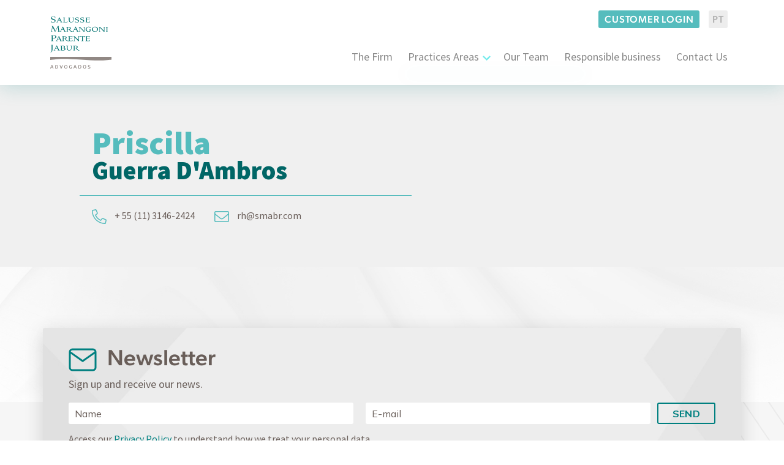

--- FILE ---
content_type: text/html; charset=UTF-8
request_url: https://smabr.com/en/our-team/priscilla-guerra-dambros/
body_size: 12522
content:
<!DOCTYPE html>
<html lang="en-US" class="no-js">
<head>

<!-- Google tag (gtag.js) -->
<script async src="https://www.googletagmanager.com/gtag/js?id=G-KYX34ZG6WM"></script>
<script>
  window.dataLayer = window.dataLayer || [];
  function gtag(){dataLayer.push(arguments);}
  gtag('js', new Date());

  gtag('config', 'G-KYX34ZG6WM');
</script>
<!-- Global site tag (gtag.js) - Google Analytics -->
<script async src="https://www.googletagmanager.com/gtag/js?id=UA-138584039-1"></script>
<script>
  window.dataLayer = window.dataLayer || [];
  function gtag(){dataLayer.push(arguments);}
  gtag('js', new Date());

  gtag('config', 'UA-138584039-1');
</script>

<title>Priscilla Guerra D&#039;Ambros | Salusse Marangoni Advogados</title>

<meta charset="UTF-8">
<meta http-equiv="Content-Type: application/xhtml+xml; charset=UTF-8" >
<meta http-equiv="X-UA-Compatible" content="ie=edge">
<meta name="viewport" content="width=device-width, initial-scale=1, shrink-to-fit=no">

<link rel="apple-touch-icon" sizes="180x180" href="https://smabr.com/wp-content/themes/salusse-novo/assets/images/fav/apple-touch-icon.png">
<link rel="icon" type="image/png" sizes="32x32" href="https://smabr.com/wp-content/themes/salusse-novo/assets/images/fav/favicon-32x32.png">
<link rel="icon" type="image/png" sizes="16x16" href="https://smabr.com/wp-content/themes/salusse-novo/assets/images/fav/favicon-16x16.png">
<link rel="manifest" href="https://smabr.com/wp-content/themes/salusse-novo/assets/images/fav/site.webmanifest">
<link rel="mask-icon" href="https://smabr.com/wp-content/themes/salusse-novo/assets/images/fav/safari-pinned-tab.svg" color="#005757">
<meta name="msapplication-TileColor" content="#005757">
<meta name="theme-color" content="#005757">

    <!-- HTML5 shim and Respond.js for IE8 support of HTML5 elements and media queries -->
    <!-- WARNING: Respond.js doesn't work if you view the page via file:// -->
    <!--[if lt IE 9]>
    <script src="https://oss.maxcdn.com/html5shiv/3.7.3/html5shiv.min.js"></script>
    <script src="https://oss.maxcdn.com/respond/1.4.2/respond.min.js"></script>
    <![endif]-->

    <meta name='robots' content='index, follow, max-image-preview:large, max-snippet:-1, max-video-preview:-1' />
<link rel="alternate" href="https://smabr.com/equipe/priscilla-guerra-dambros/" hreflang="pt" />
<link rel="alternate" href="https://smabr.com/en/our-team/priscilla-guerra-dambros/" hreflang="en" />

	<!-- This site is optimized with the Yoast SEO plugin v20.1 - https://yoast.com/wordpress/plugins/seo/ -->
	<link rel="canonical" href="https://smabr.com/en/our-team/priscilla-guerra-dambros/" />
	<meta property="og:locale" content="en_US" />
	<meta property="og:locale:alternate" content="pt_BR" />
	<meta property="og:type" content="article" />
	<meta property="og:title" content="Priscilla Guerra D&#039;Ambros | Salusse Marangoni Advogados" />
	<meta property="og:url" content="https://smabr.com/en/our-team/priscilla-guerra-dambros/" />
	<meta property="og:site_name" content="Salusse Marangoni Advogados" />
	<meta property="article:modified_time" content="2022-09-14T14:25:29+00:00" />
	<meta name="twitter:card" content="summary_large_image" />
	<script type="application/ld+json" class="yoast-schema-graph">{"@context":"https://schema.org","@graph":[{"@type":"WebPage","@id":"https://smabr.com/en/our-team/priscilla-guerra-dambros/","url":"https://smabr.com/en/our-team/priscilla-guerra-dambros/","name":"Priscilla Guerra D'Ambros | Salusse Marangoni Advogados","isPartOf":{"@id":"https://smabr.com/en/#website"},"datePublished":"2019-08-13T13:12:26+00:00","dateModified":"2022-09-14T14:25:29+00:00","breadcrumb":{"@id":"https://smabr.com/en/our-team/priscilla-guerra-dambros/#breadcrumb"},"inLanguage":"en-US","potentialAction":[{"@type":"ReadAction","target":["https://smabr.com/en/our-team/priscilla-guerra-dambros/"]}]},{"@type":"BreadcrumbList","@id":"https://smabr.com/en/our-team/priscilla-guerra-dambros/#breadcrumb","itemListElement":[{"@type":"ListItem","position":1,"name":"Início","item":"https://smabr.com/en/"},{"@type":"ListItem","position":2,"name":"Our Team","item":"https://smabr.com/en/our-team/"},{"@type":"ListItem","position":3,"name":"Priscilla Guerra D&#8217;Ambros"}]},{"@type":"WebSite","@id":"https://smabr.com/en/#website","url":"https://smabr.com/en/","name":"Salusse Marangoni Advogados","description":"Nosso compromisso: pessoalidade, eficiência e agilidade.","potentialAction":[{"@type":"SearchAction","target":{"@type":"EntryPoint","urlTemplate":"https://smabr.com/en/?s={search_term_string}"},"query-input":"required name=search_term_string"}],"inLanguage":"en-US"}]}</script>
	<!-- / Yoast SEO plugin. -->


<link rel='dns-prefetch' href='//ajax.googleapis.com' />
<link rel='dns-prefetch' href='//cdn.jsdelivr.net' />
<link rel='stylesheet' id='classic-theme-styles-css' href='https://smabr.com/wp-includes/css/classic-themes.min.css?ver=1' type='text/css' media='all' />
<style id='global-styles-inline-css' type='text/css'>
body{--wp--preset--color--black: #000000;--wp--preset--color--cyan-bluish-gray: #abb8c3;--wp--preset--color--white: #ffffff;--wp--preset--color--pale-pink: #f78da7;--wp--preset--color--vivid-red: #cf2e2e;--wp--preset--color--luminous-vivid-orange: #ff6900;--wp--preset--color--luminous-vivid-amber: #fcb900;--wp--preset--color--light-green-cyan: #7bdcb5;--wp--preset--color--vivid-green-cyan: #00d084;--wp--preset--color--pale-cyan-blue: #8ed1fc;--wp--preset--color--vivid-cyan-blue: #0693e3;--wp--preset--color--vivid-purple: #9b51e0;--wp--preset--gradient--vivid-cyan-blue-to-vivid-purple: linear-gradient(135deg,rgba(6,147,227,1) 0%,rgb(155,81,224) 100%);--wp--preset--gradient--light-green-cyan-to-vivid-green-cyan: linear-gradient(135deg,rgb(122,220,180) 0%,rgb(0,208,130) 100%);--wp--preset--gradient--luminous-vivid-amber-to-luminous-vivid-orange: linear-gradient(135deg,rgba(252,185,0,1) 0%,rgba(255,105,0,1) 100%);--wp--preset--gradient--luminous-vivid-orange-to-vivid-red: linear-gradient(135deg,rgba(255,105,0,1) 0%,rgb(207,46,46) 100%);--wp--preset--gradient--very-light-gray-to-cyan-bluish-gray: linear-gradient(135deg,rgb(238,238,238) 0%,rgb(169,184,195) 100%);--wp--preset--gradient--cool-to-warm-spectrum: linear-gradient(135deg,rgb(74,234,220) 0%,rgb(151,120,209) 20%,rgb(207,42,186) 40%,rgb(238,44,130) 60%,rgb(251,105,98) 80%,rgb(254,248,76) 100%);--wp--preset--gradient--blush-light-purple: linear-gradient(135deg,rgb(255,206,236) 0%,rgb(152,150,240) 100%);--wp--preset--gradient--blush-bordeaux: linear-gradient(135deg,rgb(254,205,165) 0%,rgb(254,45,45) 50%,rgb(107,0,62) 100%);--wp--preset--gradient--luminous-dusk: linear-gradient(135deg,rgb(255,203,112) 0%,rgb(199,81,192) 50%,rgb(65,88,208) 100%);--wp--preset--gradient--pale-ocean: linear-gradient(135deg,rgb(255,245,203) 0%,rgb(182,227,212) 50%,rgb(51,167,181) 100%);--wp--preset--gradient--electric-grass: linear-gradient(135deg,rgb(202,248,128) 0%,rgb(113,206,126) 100%);--wp--preset--gradient--midnight: linear-gradient(135deg,rgb(2,3,129) 0%,rgb(40,116,252) 100%);--wp--preset--duotone--dark-grayscale: url('#wp-duotone-dark-grayscale');--wp--preset--duotone--grayscale: url('#wp-duotone-grayscale');--wp--preset--duotone--purple-yellow: url('#wp-duotone-purple-yellow');--wp--preset--duotone--blue-red: url('#wp-duotone-blue-red');--wp--preset--duotone--midnight: url('#wp-duotone-midnight');--wp--preset--duotone--magenta-yellow: url('#wp-duotone-magenta-yellow');--wp--preset--duotone--purple-green: url('#wp-duotone-purple-green');--wp--preset--duotone--blue-orange: url('#wp-duotone-blue-orange');--wp--preset--font-size--small: 13px;--wp--preset--font-size--medium: 20px;--wp--preset--font-size--large: 36px;--wp--preset--font-size--x-large: 42px;--wp--preset--spacing--20: 0.44rem;--wp--preset--spacing--30: 0.67rem;--wp--preset--spacing--40: 1rem;--wp--preset--spacing--50: 1.5rem;--wp--preset--spacing--60: 2.25rem;--wp--preset--spacing--70: 3.38rem;--wp--preset--spacing--80: 5.06rem;}:where(.is-layout-flex){gap: 0.5em;}body .is-layout-flow > .alignleft{float: left;margin-inline-start: 0;margin-inline-end: 2em;}body .is-layout-flow > .alignright{float: right;margin-inline-start: 2em;margin-inline-end: 0;}body .is-layout-flow > .aligncenter{margin-left: auto !important;margin-right: auto !important;}body .is-layout-constrained > .alignleft{float: left;margin-inline-start: 0;margin-inline-end: 2em;}body .is-layout-constrained > .alignright{float: right;margin-inline-start: 2em;margin-inline-end: 0;}body .is-layout-constrained > .aligncenter{margin-left: auto !important;margin-right: auto !important;}body .is-layout-constrained > :where(:not(.alignleft):not(.alignright):not(.alignfull)){max-width: var(--wp--style--global--content-size);margin-left: auto !important;margin-right: auto !important;}body .is-layout-constrained > .alignwide{max-width: var(--wp--style--global--wide-size);}body .is-layout-flex{display: flex;}body .is-layout-flex{flex-wrap: wrap;align-items: center;}body .is-layout-flex > *{margin: 0;}:where(.wp-block-columns.is-layout-flex){gap: 2em;}.has-black-color{color: var(--wp--preset--color--black) !important;}.has-cyan-bluish-gray-color{color: var(--wp--preset--color--cyan-bluish-gray) !important;}.has-white-color{color: var(--wp--preset--color--white) !important;}.has-pale-pink-color{color: var(--wp--preset--color--pale-pink) !important;}.has-vivid-red-color{color: var(--wp--preset--color--vivid-red) !important;}.has-luminous-vivid-orange-color{color: var(--wp--preset--color--luminous-vivid-orange) !important;}.has-luminous-vivid-amber-color{color: var(--wp--preset--color--luminous-vivid-amber) !important;}.has-light-green-cyan-color{color: var(--wp--preset--color--light-green-cyan) !important;}.has-vivid-green-cyan-color{color: var(--wp--preset--color--vivid-green-cyan) !important;}.has-pale-cyan-blue-color{color: var(--wp--preset--color--pale-cyan-blue) !important;}.has-vivid-cyan-blue-color{color: var(--wp--preset--color--vivid-cyan-blue) !important;}.has-vivid-purple-color{color: var(--wp--preset--color--vivid-purple) !important;}.has-black-background-color{background-color: var(--wp--preset--color--black) !important;}.has-cyan-bluish-gray-background-color{background-color: var(--wp--preset--color--cyan-bluish-gray) !important;}.has-white-background-color{background-color: var(--wp--preset--color--white) !important;}.has-pale-pink-background-color{background-color: var(--wp--preset--color--pale-pink) !important;}.has-vivid-red-background-color{background-color: var(--wp--preset--color--vivid-red) !important;}.has-luminous-vivid-orange-background-color{background-color: var(--wp--preset--color--luminous-vivid-orange) !important;}.has-luminous-vivid-amber-background-color{background-color: var(--wp--preset--color--luminous-vivid-amber) !important;}.has-light-green-cyan-background-color{background-color: var(--wp--preset--color--light-green-cyan) !important;}.has-vivid-green-cyan-background-color{background-color: var(--wp--preset--color--vivid-green-cyan) !important;}.has-pale-cyan-blue-background-color{background-color: var(--wp--preset--color--pale-cyan-blue) !important;}.has-vivid-cyan-blue-background-color{background-color: var(--wp--preset--color--vivid-cyan-blue) !important;}.has-vivid-purple-background-color{background-color: var(--wp--preset--color--vivid-purple) !important;}.has-black-border-color{border-color: var(--wp--preset--color--black) !important;}.has-cyan-bluish-gray-border-color{border-color: var(--wp--preset--color--cyan-bluish-gray) !important;}.has-white-border-color{border-color: var(--wp--preset--color--white) !important;}.has-pale-pink-border-color{border-color: var(--wp--preset--color--pale-pink) !important;}.has-vivid-red-border-color{border-color: var(--wp--preset--color--vivid-red) !important;}.has-luminous-vivid-orange-border-color{border-color: var(--wp--preset--color--luminous-vivid-orange) !important;}.has-luminous-vivid-amber-border-color{border-color: var(--wp--preset--color--luminous-vivid-amber) !important;}.has-light-green-cyan-border-color{border-color: var(--wp--preset--color--light-green-cyan) !important;}.has-vivid-green-cyan-border-color{border-color: var(--wp--preset--color--vivid-green-cyan) !important;}.has-pale-cyan-blue-border-color{border-color: var(--wp--preset--color--pale-cyan-blue) !important;}.has-vivid-cyan-blue-border-color{border-color: var(--wp--preset--color--vivid-cyan-blue) !important;}.has-vivid-purple-border-color{border-color: var(--wp--preset--color--vivid-purple) !important;}.has-vivid-cyan-blue-to-vivid-purple-gradient-background{background: var(--wp--preset--gradient--vivid-cyan-blue-to-vivid-purple) !important;}.has-light-green-cyan-to-vivid-green-cyan-gradient-background{background: var(--wp--preset--gradient--light-green-cyan-to-vivid-green-cyan) !important;}.has-luminous-vivid-amber-to-luminous-vivid-orange-gradient-background{background: var(--wp--preset--gradient--luminous-vivid-amber-to-luminous-vivid-orange) !important;}.has-luminous-vivid-orange-to-vivid-red-gradient-background{background: var(--wp--preset--gradient--luminous-vivid-orange-to-vivid-red) !important;}.has-very-light-gray-to-cyan-bluish-gray-gradient-background{background: var(--wp--preset--gradient--very-light-gray-to-cyan-bluish-gray) !important;}.has-cool-to-warm-spectrum-gradient-background{background: var(--wp--preset--gradient--cool-to-warm-spectrum) !important;}.has-blush-light-purple-gradient-background{background: var(--wp--preset--gradient--blush-light-purple) !important;}.has-blush-bordeaux-gradient-background{background: var(--wp--preset--gradient--blush-bordeaux) !important;}.has-luminous-dusk-gradient-background{background: var(--wp--preset--gradient--luminous-dusk) !important;}.has-pale-ocean-gradient-background{background: var(--wp--preset--gradient--pale-ocean) !important;}.has-electric-grass-gradient-background{background: var(--wp--preset--gradient--electric-grass) !important;}.has-midnight-gradient-background{background: var(--wp--preset--gradient--midnight) !important;}.has-small-font-size{font-size: var(--wp--preset--font-size--small) !important;}.has-medium-font-size{font-size: var(--wp--preset--font-size--medium) !important;}.has-large-font-size{font-size: var(--wp--preset--font-size--large) !important;}.has-x-large-font-size{font-size: var(--wp--preset--font-size--x-large) !important;}
.wp-block-navigation a:where(:not(.wp-element-button)){color: inherit;}
:where(.wp-block-columns.is-layout-flex){gap: 2em;}
.wp-block-pullquote{font-size: 1.5em;line-height: 1.6;}
</style>
<link rel='stylesheet' id='contact-form-7-css' href='https://smabr.com/wp-content/plugins/contact-form-7/includes/css/styles.css?ver=5.7.3' type='text/css' media='all' />
<link rel='stylesheet' id='core-css' href='https://smabr.com/wp-content/themes/salusse-novo/assets/css/style.css?ver=6.1.9' type='text/css' media='all' />
<link rel='stylesheet' id='bootstrap-css' href='https://cdn.jsdelivr.net/npm/bootstrap@5.0.1/dist/css/bootstrap.min.css?ver=6.1.9' type='text/css' media='all' />
<script type='text/javascript' src='https://ajax.googleapis.com/ajax/libs/jquery/2.2.4/jquery.min.js?ver=2.2.4' id='jquery-js'></script>
<script type='text/javascript' src='https://cdn.jsdelivr.net/npm/bootstrap@5.0.1/dist/js/bootstrap.bundle.min.js?ver=5.0.1' id='bootstrap-js'></script>
<link rel="https://api.w.org/" href="https://smabr.com/wp-json/" /><link rel="alternate" type="application/json" href="https://smabr.com/wp-json/wp/v2/pages/4513" /><link rel="EditURI" type="application/rsd+xml" title="RSD" href="https://smabr.com/xmlrpc.php?rsd" />
<link rel="wlwmanifest" type="application/wlwmanifest+xml" href="https://smabr.com/wp-includes/wlwmanifest.xml" />
<meta name="generator" content="WordPress 6.1.9" />
<link rel='shortlink' href='https://smabr.com/?p=4513' />
<link rel="alternate" type="application/json+oembed" href="https://smabr.com/wp-json/oembed/1.0/embed?url=https%3A%2F%2Fsmabr.com%2Fen%2Four-team%2Fpriscilla-guerra-dambros%2F" />
<link rel="alternate" type="text/xml+oembed" href="https://smabr.com/wp-json/oembed/1.0/embed?url=https%3A%2F%2Fsmabr.com%2Fen%2Four-team%2Fpriscilla-guerra-dambros%2F&#038;format=xml" />
<link rel="icon" href="https://smabr.com/wp-content/uploads/2022/07/cropped-favicon-32x32.jpg" sizes="32x32" />
<link rel="icon" href="https://smabr.com/wp-content/uploads/2022/07/cropped-favicon-192x192.jpg" sizes="192x192" />
<link rel="apple-touch-icon" href="https://smabr.com/wp-content/uploads/2022/07/cropped-favicon-180x180.jpg" />
<meta name="msapplication-TileImage" content="https://smabr.com/wp-content/uploads/2022/07/cropped-favicon-270x270.jpg" />

</head>

<body class="page-template page-template-template-perfil page-template-template-perfil-php page page-id-4513 page-child parent-pageid-605">

<!--
<div class="nomobile">
    <p>Versão mobile em desenvolvimento.</p>
    <p>Acesse de um computador.</p>
</div>
-->

<div id="Inicio"></div>


<nav id="menu-paginas" class="navbar navbar-expand-lg navbar-light d-print-none">
    <div class="container">
        <a class="navbar-brand" href="https://smabr.com" aria-label="Logo">
        <img src="https://smabr.com/wp-content/uploads/2023/02/Logo.svg" alt="Salusse Marangoni Parente Jabur Advogados" title="Salusse Marangoni Parente Jabur Advogados">
        </a>
        <button class="navbar-toggler" type="button" data-bs-toggle="collapse" data-bs-target="#navbarNav" aria-controls="navbarNav" aria-expanded="false" aria-label="Toggle navigation">
        <span class="navbar-toggler-icon"></span>
        </button>
        <div class="collapse navbar-collapse" id="navbarNav">
            <div>
                            <a target="_blank" href="https://www.buscasys.com.br/processos/salusse/">Customer login</a>
                <a href="https://smabr.com/equipe/priscilla-guerra-dambros/">PT</a>
                        </div>
            <ul id="menu-menu-principal-ingles" class="menu"><li itemscope="itemscope" itemtype="https://www.schema.org/SiteNavigationElement" id="menu-item-4032" class="menu-item menu-item-type-post_type menu-item-object-page menu-item-4032 nav-item"><a title="The Firm" href="https://smabr.com/en/the-firm/" class="nav-link">The Firm</a></li>
<li itemscope="itemscope" itemtype="https://www.schema.org/SiteNavigationElement" id="menu-item-4104" class="menu-item menu-item-type-post_type menu-item-object-page menu-item-has-children dropdown menu-item-4104 nav-item"><a title="Practices Areas" href="https://smabr.com/en/practices/" data-bs-toggle="dropdown" aria-haspopup="true" aria-expanded="false" class="dropdown-toggle nav-link" id="menu-item-dropdown-4104">Practices Areas</a>
<ul class="dropdown-menu" aria-labelledby="menu-item-dropdown-4104" role="menu">
	<li itemscope="itemscope" itemtype="https://www.schema.org/SiteNavigationElement" id="menu-item-4105" class="menu-item menu-item-type-post_type menu-item-object-page menu-item-has-children dropdown menu-item-4105 nav-item"><a title="Civil, Commercial and Strategic Law" href="https://smabr.com/en/practices/civil-commercial-and-strategic-law/" class="dropdown-item">Civil, Commercial and Strategic Law</a>
	<ul class="dropdown-menu" aria-labelledby="menu-item-dropdown-4104" role="menu">
		<li itemscope="itemscope" itemtype="https://www.schema.org/SiteNavigationElement" id="menu-item-4106" class="menu-item menu-item-type-post_type menu-item-object-page menu-item-4106 nav-item"><a title="Administrative and Regulatory" href="https://smabr.com/en/practices/civil-commercial-and-strategic-law/administrative-and-regulatory/" class="dropdown-item">Administrative and Regulatory</a></li>
		<li itemscope="itemscope" itemtype="https://www.schema.org/SiteNavigationElement" id="menu-item-4107" class="menu-item menu-item-type-post_type menu-item-object-page menu-item-4107 nav-item"><a title="Business Law" href="https://smabr.com/en/practices/civil-commercial-and-strategic-law/business-law/" class="dropdown-item">Business Law</a></li>
		<li itemscope="itemscope" itemtype="https://www.schema.org/SiteNavigationElement" id="menu-item-4108" class="menu-item menu-item-type-post_type menu-item-object-page menu-item-4108 nav-item"><a title="Family Law" href="https://smabr.com/en/practices/civil-commercial-and-strategic-law/family-law/" class="dropdown-item">Family Law</a></li>
		<li itemscope="itemscope" itemtype="https://www.schema.org/SiteNavigationElement" id="menu-item-4109" class="menu-item menu-item-type-post_type menu-item-object-page menu-item-4109 nav-item"><a title="Security Law" href="https://smabr.com/en/practices/civil-commercial-and-strategic-law/security-law/" class="dropdown-item">Security Law</a></li>
		<li itemscope="itemscope" itemtype="https://www.schema.org/SiteNavigationElement" id="menu-item-4110" class="menu-item menu-item-type-post_type menu-item-object-page menu-item-4110 nav-item"><a title="Strategic Consumer Law" href="https://smabr.com/en/practices/civil-commercial-and-strategic-law/strategic-consumer-law/" class="dropdown-item">Strategic Consumer Law</a></li>
	</ul>
</li>
	<li itemscope="itemscope" itemtype="https://www.schema.org/SiteNavigationElement" id="menu-item-4111" class="menu-item menu-item-type-post_type menu-item-object-page menu-item-has-children dropdown menu-item-4111 nav-item"><a title="Contract Law" href="https://smabr.com/en/practices/contract-law/" class="dropdown-item">Contract Law</a>
	<ul class="dropdown-menu" aria-labelledby="menu-item-dropdown-4104" role="menu">
		<li itemscope="itemscope" itemtype="https://www.schema.org/SiteNavigationElement" id="menu-item-4112" class="menu-item menu-item-type-post_type menu-item-object-page menu-item-4112 nav-item"><a title="Real Estate Law" href="https://smabr.com/en/practices/contract-law/real-estate-law/" class="dropdown-item">Real Estate Law</a></li>
	</ul>
</li>
	<li itemscope="itemscope" itemtype="https://www.schema.org/SiteNavigationElement" id="menu-item-4113" class="menu-item menu-item-type-post_type menu-item-object-page menu-item-has-children dropdown menu-item-4113 nav-item"><a title="Corporate Law" href="https://smabr.com/en/practices/corporate-law/" class="dropdown-item">Corporate Law</a>
	<ul class="dropdown-menu" aria-labelledby="menu-item-dropdown-4104" role="menu">
		<li itemscope="itemscope" itemtype="https://www.schema.org/SiteNavigationElement" id="menu-item-4114" class="menu-item menu-item-type-post_type menu-item-object-page menu-item-4114 nav-item"><a title="Corporate Litigation" href="https://smabr.com/en/practices/corporate-law/corporate-litigation/" class="dropdown-item">Corporate Litigation</a></li>
		<li itemscope="itemscope" itemtype="https://www.schema.org/SiteNavigationElement" id="menu-item-4115" class="menu-item menu-item-type-post_type menu-item-object-page menu-item-4115 nav-item"><a title="Brazilian Central Bank (BACEN) Regulatory Consultancy" href="https://smabr.com/en/practices/corporate-law/legal-counselling-bacen/" class="dropdown-item">Brazilian Central Bank (BACEN) Regulatory Consultancy</a></li>
		<li itemscope="itemscope" itemtype="https://www.schema.org/SiteNavigationElement" id="menu-item-4116" class="menu-item menu-item-type-post_type menu-item-object-page menu-item-4116 nav-item"><a title="Mergers &#038; Acquisition “M&#038;A”" href="https://smabr.com/en/practices/corporate-law/mergers-acquisition-ma/" class="dropdown-item">Mergers &#038; Acquisition “M&#038;A”</a></li>
		<li itemscope="itemscope" itemtype="https://www.schema.org/SiteNavigationElement" id="menu-item-4117" class="menu-item menu-item-type-post_type menu-item-object-page menu-item-4117 nav-item"><a title="Wealth and Succession Planning" href="https://smabr.com/en/practices/corporate-law/wealth-and-succession-planning/" class="dropdown-item">Wealth and Succession Planning</a></li>
	</ul>
</li>
	<li itemscope="itemscope" itemtype="https://www.schema.org/SiteNavigationElement" id="menu-item-4118" class="menu-item menu-item-type-post_type menu-item-object-page menu-item-has-children dropdown menu-item-4118 nav-item"><a title="Dispute Resolution" href="https://smabr.com/en/practices/dispute-resolution/" class="dropdown-item">Dispute Resolution</a>
	<ul class="dropdown-menu" aria-labelledby="menu-item-dropdown-4104" role="menu">
		<li itemscope="itemscope" itemtype="https://www.schema.org/SiteNavigationElement" id="menu-item-4119" class="menu-item menu-item-type-post_type menu-item-object-page menu-item-4119 nav-item"><a title="Arbitration and ADRs" href="https://smabr.com/en/practices/dispute-resolution/arbitration-and-adrs/" class="dropdown-item">Arbitration and ADRs</a></li>
		<li itemscope="itemscope" itemtype="https://www.schema.org/SiteNavigationElement" id="menu-item-4120" class="menu-item menu-item-type-post_type menu-item-object-page menu-item-4120 nav-item"><a title="Civil Litigation" href="https://smabr.com/en/practices/dispute-resolution/civil-litigation/" class="dropdown-item">Civil Litigation</a></li>
		<li itemscope="itemscope" itemtype="https://www.schema.org/SiteNavigationElement" id="menu-item-4121" class="menu-item menu-item-type-post_type menu-item-object-page menu-item-4121 nav-item"><a title="Civil Pre-Litigation" href="https://smabr.com/en/practices/dispute-resolution/civil-pre-litigation/" class="dropdown-item">Civil Pre-Litigation</a></li>
		<li itemscope="itemscope" itemtype="https://www.schema.org/SiteNavigationElement" id="menu-item-4122" class="menu-item menu-item-type-post_type menu-item-object-page menu-item-4122 nav-item"><a title="Restructuring, Judicial Recovery and Bankruptcy" href="https://smabr.com/en/practices/dispute-resolution/judicial-reorganization-and-bankruptcy/" class="dropdown-item">Restructuring, Judicial Recovery and Bankruptcy</a></li>
	</ul>
</li>
	<li itemscope="itemscope" itemtype="https://www.schema.org/SiteNavigationElement" id="menu-item-4123" class="menu-item menu-item-type-post_type menu-item-object-page menu-item-has-children dropdown menu-item-4123 nav-item"><a title="Intellectual Property Law" href="https://smabr.com/en/practices/intellectual-property-law/" class="dropdown-item">Intellectual Property Law</a>
	<ul class="dropdown-menu" aria-labelledby="menu-item-dropdown-4104" role="menu">
		<li itemscope="itemscope" itemtype="https://www.schema.org/SiteNavigationElement" id="menu-item-4124" class="menu-item menu-item-type-post_type menu-item-object-page menu-item-4124 nav-item"><a title="Data Protection" href="https://smabr.com/en/practices/intellectual-property-law/data-protection/" class="dropdown-item">Data Protection</a></li>
		<li itemscope="itemscope" itemtype="https://www.schema.org/SiteNavigationElement" id="menu-item-4125" class="menu-item menu-item-type-post_type menu-item-object-page menu-item-4125 nav-item"><a title="Franchising" href="https://smabr.com/en/practices/intellectual-property-law/franchising/" class="dropdown-item">Franchising</a></li>
		<li itemscope="itemscope" itemtype="https://www.schema.org/SiteNavigationElement" id="menu-item-4848" class="menu-item menu-item-type-post_type menu-item-object-page menu-item-4848 nav-item"><a title="Intellectual Property Consulting Services" href="https://smabr.com/en/practices/intellectual-property-law/intellectual-property-consulting-services/" class="dropdown-item">Intellectual Property Consulting Services</a></li>
		<li itemscope="itemscope" itemtype="https://www.schema.org/SiteNavigationElement" id="menu-item-4847" class="menu-item menu-item-type-post_type menu-item-object-page menu-item-4847 nav-item"><a title=" Intellectual Property Litigation" href="https://smabr.com/en/practices/intellectual-property-law/intellectual-property-litigation/" class="dropdown-item"> Intellectual Property Litigation</a></li>
	</ul>
</li>
	<li itemscope="itemscope" itemtype="https://www.schema.org/SiteNavigationElement" id="menu-item-4126" class="menu-item menu-item-type-post_type menu-item-object-page menu-item-has-children dropdown menu-item-4126 nav-item"><a title="Labor and Employment Law" href="https://smabr.com/en/practices/labor-and-employment-law/" class="dropdown-item">Labor and Employment Law</a>
	<ul class="dropdown-menu" aria-labelledby="menu-item-dropdown-4104" role="menu">
		<li itemscope="itemscope" itemtype="https://www.schema.org/SiteNavigationElement" id="menu-item-4127" class="menu-item menu-item-type-post_type menu-item-object-page menu-item-4127 nav-item"><a title="Administrative and Judicial Litigation" href="https://smabr.com/en/practices/labor-and-employment-law/administrative-and-judicial-litigation/" class="dropdown-item">Administrative and Judicial Litigation</a></li>
		<li itemscope="itemscope" itemtype="https://www.schema.org/SiteNavigationElement" id="menu-item-4128" class="menu-item menu-item-type-post_type menu-item-object-page menu-item-4128 nav-item"><a title="Consulting &#038; Advisory" href="https://smabr.com/en/practices/labor-and-employment-law/consulting-advisory/" class="dropdown-item">Consulting &#038; Advisory</a></li>
	</ul>
</li>
	<li itemscope="itemscope" itemtype="https://www.schema.org/SiteNavigationElement" id="menu-item-4129" class="menu-item menu-item-type-post_type menu-item-object-page menu-item-has-children dropdown menu-item-4129 nav-item"><a title="Tax Law" href="https://smabr.com/en/practices/tax-law/" class="dropdown-item">Tax Law</a>
	<ul class="dropdown-menu" aria-labelledby="menu-item-dropdown-4104" role="menu">
		<li itemscope="itemscope" itemtype="https://www.schema.org/SiteNavigationElement" id="menu-item-4142" class="menu-item menu-item-type-post_type menu-item-object-page menu-item-4142 nav-item"><a title="Customs Duties" href="https://smabr.com/en/practices/tax-law/customs-duties/" class="dropdown-item">Customs Duties</a></li>
		<li itemscope="itemscope" itemtype="https://www.schema.org/SiteNavigationElement" id="menu-item-4130" class="menu-item menu-item-type-post_type menu-item-object-page menu-item-4130 nav-item"><a title="Social Security Law" href="https://smabr.com/en/practices/tax-law/social-security-law/" class="dropdown-item">Social Security Law</a></li>
	</ul>
</li>
</ul>
</li>
<li itemscope="itemscope" itemtype="https://www.schema.org/SiteNavigationElement" id="menu-item-4286" class="menu-item menu-item-type-post_type menu-item-object-page current-page-ancestor menu-item-4286 nav-item"><a title="Our Team" href="https://smabr.com/en/our-team/" class="nav-link">Our Team</a></li>
<li itemscope="itemscope" itemtype="https://www.schema.org/SiteNavigationElement" id="menu-item-4031" class="menu-item menu-item-type-post_type menu-item-object-page menu-item-4031 nav-item"><a title="Responsible business" href="https://smabr.com/en/responsible-business/" class="nav-link">Responsible business</a></li>
<li itemscope="itemscope" itemtype="https://www.schema.org/SiteNavigationElement" id="menu-item-4030" class="menu-item menu-item-type-post_type menu-item-object-page menu-item-4030 nav-item"><a title="Contact Us" href="https://smabr.com/en/contact-us/" class="nav-link">Contact Us</a></li>
</ul>        </div>
    </div>
</nav>
<nav id="Menu" class="navbar navbar-expand-lg navbar-light d-print-none">
    <div class="container">
        <a class="navbar-brand" href="https://smabr.com" aria-label="Logo">
        <img src="https://smabr.com/wp-content/uploads/2022/12/logo-salusse-branco.png" alt="Salusse Marangoni Parente Jabur Advogados" title="Salusse Marangoni Parente Jabur Advogados">
        </a>
        <button class="navbar-toggler" type="button" data-bs-toggle="collapse" data-bs-target="#navbarNav" aria-controls="navbarNav" aria-expanded="false" aria-label="Toggle navigation">
        <span class="navbar-toggler-icon"></span>
        </button>
        <div class="collapse navbar-collapse" id="navbarNav">
            <div>
                            <a target="_blank" href="https://ld2.ldsoft.com.br/apolcli/consulta/index.asp">Customer login</a>
                <a href="https://smabr.com/equipe/priscilla-guerra-dambros/">PT</a>
                        </div>
            <ul id="menu-menu-principal-ingles-1" class="menu"><li itemscope="itemscope" itemtype="https://www.schema.org/SiteNavigationElement" class="menu-item menu-item-type-post_type menu-item-object-page menu-item-4032 nav-item"><a title="The Firm" href="https://smabr.com/en/the-firm/" class="nav-link">The Firm</a></li>
<li itemscope="itemscope" itemtype="https://www.schema.org/SiteNavigationElement" class="menu-item menu-item-type-post_type menu-item-object-page menu-item-has-children dropdown menu-item-4104 nav-item"><a title="Practices Areas" href="https://smabr.com/en/practices/" data-bs-toggle="dropdown" aria-haspopup="true" aria-expanded="false" class="dropdown-toggle nav-link" id="menu-item-dropdown-4104">Practices Areas</a>
<ul class="dropdown-menu" aria-labelledby="menu-item-dropdown-4104" role="menu">
	<li itemscope="itemscope" itemtype="https://www.schema.org/SiteNavigationElement" class="menu-item menu-item-type-post_type menu-item-object-page menu-item-has-children dropdown menu-item-4105 nav-item"><a title="Civil, Commercial and Strategic Law" href="https://smabr.com/en/practices/civil-commercial-and-strategic-law/" class="dropdown-item">Civil, Commercial and Strategic Law</a>
	<ul class="dropdown-menu" aria-labelledby="menu-item-dropdown-4104" role="menu">
		<li itemscope="itemscope" itemtype="https://www.schema.org/SiteNavigationElement" class="menu-item menu-item-type-post_type menu-item-object-page menu-item-4106 nav-item"><a title="Administrative and Regulatory" href="https://smabr.com/en/practices/civil-commercial-and-strategic-law/administrative-and-regulatory/" class="dropdown-item">Administrative and Regulatory</a></li>
		<li itemscope="itemscope" itemtype="https://www.schema.org/SiteNavigationElement" class="menu-item menu-item-type-post_type menu-item-object-page menu-item-4107 nav-item"><a title="Business Law" href="https://smabr.com/en/practices/civil-commercial-and-strategic-law/business-law/" class="dropdown-item">Business Law</a></li>
		<li itemscope="itemscope" itemtype="https://www.schema.org/SiteNavigationElement" class="menu-item menu-item-type-post_type menu-item-object-page menu-item-4108 nav-item"><a title="Family Law" href="https://smabr.com/en/practices/civil-commercial-and-strategic-law/family-law/" class="dropdown-item">Family Law</a></li>
		<li itemscope="itemscope" itemtype="https://www.schema.org/SiteNavigationElement" class="menu-item menu-item-type-post_type menu-item-object-page menu-item-4109 nav-item"><a title="Security Law" href="https://smabr.com/en/practices/civil-commercial-and-strategic-law/security-law/" class="dropdown-item">Security Law</a></li>
		<li itemscope="itemscope" itemtype="https://www.schema.org/SiteNavigationElement" class="menu-item menu-item-type-post_type menu-item-object-page menu-item-4110 nav-item"><a title="Strategic Consumer Law" href="https://smabr.com/en/practices/civil-commercial-and-strategic-law/strategic-consumer-law/" class="dropdown-item">Strategic Consumer Law</a></li>
	</ul>
</li>
	<li itemscope="itemscope" itemtype="https://www.schema.org/SiteNavigationElement" class="menu-item menu-item-type-post_type menu-item-object-page menu-item-has-children dropdown menu-item-4111 nav-item"><a title="Contract Law" href="https://smabr.com/en/practices/contract-law/" class="dropdown-item">Contract Law</a>
	<ul class="dropdown-menu" aria-labelledby="menu-item-dropdown-4104" role="menu">
		<li itemscope="itemscope" itemtype="https://www.schema.org/SiteNavigationElement" class="menu-item menu-item-type-post_type menu-item-object-page menu-item-4112 nav-item"><a title="Real Estate Law" href="https://smabr.com/en/practices/contract-law/real-estate-law/" class="dropdown-item">Real Estate Law</a></li>
	</ul>
</li>
	<li itemscope="itemscope" itemtype="https://www.schema.org/SiteNavigationElement" class="menu-item menu-item-type-post_type menu-item-object-page menu-item-has-children dropdown menu-item-4113 nav-item"><a title="Corporate Law" href="https://smabr.com/en/practices/corporate-law/" class="dropdown-item">Corporate Law</a>
	<ul class="dropdown-menu" aria-labelledby="menu-item-dropdown-4104" role="menu">
		<li itemscope="itemscope" itemtype="https://www.schema.org/SiteNavigationElement" class="menu-item menu-item-type-post_type menu-item-object-page menu-item-4114 nav-item"><a title="Corporate Litigation" href="https://smabr.com/en/practices/corporate-law/corporate-litigation/" class="dropdown-item">Corporate Litigation</a></li>
		<li itemscope="itemscope" itemtype="https://www.schema.org/SiteNavigationElement" class="menu-item menu-item-type-post_type menu-item-object-page menu-item-4115 nav-item"><a title="Brazilian Central Bank (BACEN) Regulatory Consultancy" href="https://smabr.com/en/practices/corporate-law/legal-counselling-bacen/" class="dropdown-item">Brazilian Central Bank (BACEN) Regulatory Consultancy</a></li>
		<li itemscope="itemscope" itemtype="https://www.schema.org/SiteNavigationElement" class="menu-item menu-item-type-post_type menu-item-object-page menu-item-4116 nav-item"><a title="Mergers &#038; Acquisition “M&#038;A”" href="https://smabr.com/en/practices/corporate-law/mergers-acquisition-ma/" class="dropdown-item">Mergers &#038; Acquisition “M&#038;A”</a></li>
		<li itemscope="itemscope" itemtype="https://www.schema.org/SiteNavigationElement" class="menu-item menu-item-type-post_type menu-item-object-page menu-item-4117 nav-item"><a title="Wealth and Succession Planning" href="https://smabr.com/en/practices/corporate-law/wealth-and-succession-planning/" class="dropdown-item">Wealth and Succession Planning</a></li>
	</ul>
</li>
	<li itemscope="itemscope" itemtype="https://www.schema.org/SiteNavigationElement" class="menu-item menu-item-type-post_type menu-item-object-page menu-item-has-children dropdown menu-item-4118 nav-item"><a title="Dispute Resolution" href="https://smabr.com/en/practices/dispute-resolution/" class="dropdown-item">Dispute Resolution</a>
	<ul class="dropdown-menu" aria-labelledby="menu-item-dropdown-4104" role="menu">
		<li itemscope="itemscope" itemtype="https://www.schema.org/SiteNavigationElement" class="menu-item menu-item-type-post_type menu-item-object-page menu-item-4119 nav-item"><a title="Arbitration and ADRs" href="https://smabr.com/en/practices/dispute-resolution/arbitration-and-adrs/" class="dropdown-item">Arbitration and ADRs</a></li>
		<li itemscope="itemscope" itemtype="https://www.schema.org/SiteNavigationElement" class="menu-item menu-item-type-post_type menu-item-object-page menu-item-4120 nav-item"><a title="Civil Litigation" href="https://smabr.com/en/practices/dispute-resolution/civil-litigation/" class="dropdown-item">Civil Litigation</a></li>
		<li itemscope="itemscope" itemtype="https://www.schema.org/SiteNavigationElement" class="menu-item menu-item-type-post_type menu-item-object-page menu-item-4121 nav-item"><a title="Civil Pre-Litigation" href="https://smabr.com/en/practices/dispute-resolution/civil-pre-litigation/" class="dropdown-item">Civil Pre-Litigation</a></li>
		<li itemscope="itemscope" itemtype="https://www.schema.org/SiteNavigationElement" class="menu-item menu-item-type-post_type menu-item-object-page menu-item-4122 nav-item"><a title="Restructuring, Judicial Recovery and Bankruptcy" href="https://smabr.com/en/practices/dispute-resolution/judicial-reorganization-and-bankruptcy/" class="dropdown-item">Restructuring, Judicial Recovery and Bankruptcy</a></li>
	</ul>
</li>
	<li itemscope="itemscope" itemtype="https://www.schema.org/SiteNavigationElement" class="menu-item menu-item-type-post_type menu-item-object-page menu-item-has-children dropdown menu-item-4123 nav-item"><a title="Intellectual Property Law" href="https://smabr.com/en/practices/intellectual-property-law/" class="dropdown-item">Intellectual Property Law</a>
	<ul class="dropdown-menu" aria-labelledby="menu-item-dropdown-4104" role="menu">
		<li itemscope="itemscope" itemtype="https://www.schema.org/SiteNavigationElement" class="menu-item menu-item-type-post_type menu-item-object-page menu-item-4124 nav-item"><a title="Data Protection" href="https://smabr.com/en/practices/intellectual-property-law/data-protection/" class="dropdown-item">Data Protection</a></li>
		<li itemscope="itemscope" itemtype="https://www.schema.org/SiteNavigationElement" class="menu-item menu-item-type-post_type menu-item-object-page menu-item-4125 nav-item"><a title="Franchising" href="https://smabr.com/en/practices/intellectual-property-law/franchising/" class="dropdown-item">Franchising</a></li>
		<li itemscope="itemscope" itemtype="https://www.schema.org/SiteNavigationElement" class="menu-item menu-item-type-post_type menu-item-object-page menu-item-4848 nav-item"><a title="Intellectual Property Consulting Services" href="https://smabr.com/en/practices/intellectual-property-law/intellectual-property-consulting-services/" class="dropdown-item">Intellectual Property Consulting Services</a></li>
		<li itemscope="itemscope" itemtype="https://www.schema.org/SiteNavigationElement" class="menu-item menu-item-type-post_type menu-item-object-page menu-item-4847 nav-item"><a title=" Intellectual Property Litigation" href="https://smabr.com/en/practices/intellectual-property-law/intellectual-property-litigation/" class="dropdown-item"> Intellectual Property Litigation</a></li>
	</ul>
</li>
	<li itemscope="itemscope" itemtype="https://www.schema.org/SiteNavigationElement" class="menu-item menu-item-type-post_type menu-item-object-page menu-item-has-children dropdown menu-item-4126 nav-item"><a title="Labor and Employment Law" href="https://smabr.com/en/practices/labor-and-employment-law/" class="dropdown-item">Labor and Employment Law</a>
	<ul class="dropdown-menu" aria-labelledby="menu-item-dropdown-4104" role="menu">
		<li itemscope="itemscope" itemtype="https://www.schema.org/SiteNavigationElement" class="menu-item menu-item-type-post_type menu-item-object-page menu-item-4127 nav-item"><a title="Administrative and Judicial Litigation" href="https://smabr.com/en/practices/labor-and-employment-law/administrative-and-judicial-litigation/" class="dropdown-item">Administrative and Judicial Litigation</a></li>
		<li itemscope="itemscope" itemtype="https://www.schema.org/SiteNavigationElement" class="menu-item menu-item-type-post_type menu-item-object-page menu-item-4128 nav-item"><a title="Consulting &#038; Advisory" href="https://smabr.com/en/practices/labor-and-employment-law/consulting-advisory/" class="dropdown-item">Consulting &#038; Advisory</a></li>
	</ul>
</li>
	<li itemscope="itemscope" itemtype="https://www.schema.org/SiteNavigationElement" class="menu-item menu-item-type-post_type menu-item-object-page menu-item-has-children dropdown menu-item-4129 nav-item"><a title="Tax Law" href="https://smabr.com/en/practices/tax-law/" class="dropdown-item">Tax Law</a>
	<ul class="dropdown-menu" aria-labelledby="menu-item-dropdown-4104" role="menu">
		<li itemscope="itemscope" itemtype="https://www.schema.org/SiteNavigationElement" class="menu-item menu-item-type-post_type menu-item-object-page menu-item-4142 nav-item"><a title="Customs Duties" href="https://smabr.com/en/practices/tax-law/customs-duties/" class="dropdown-item">Customs Duties</a></li>
		<li itemscope="itemscope" itemtype="https://www.schema.org/SiteNavigationElement" class="menu-item menu-item-type-post_type menu-item-object-page menu-item-4130 nav-item"><a title="Social Security Law" href="https://smabr.com/en/practices/tax-law/social-security-law/" class="dropdown-item">Social Security Law</a></li>
	</ul>
</li>
</ul>
</li>
<li itemscope="itemscope" itemtype="https://www.schema.org/SiteNavigationElement" class="menu-item menu-item-type-post_type menu-item-object-page current-page-ancestor menu-item-4286 nav-item"><a title="Our Team" href="https://smabr.com/en/our-team/" class="nav-link">Our Team</a></li>
<li itemscope="itemscope" itemtype="https://www.schema.org/SiteNavigationElement" class="menu-item menu-item-type-post_type menu-item-object-page menu-item-4031 nav-item"><a title="Responsible business" href="https://smabr.com/en/responsible-business/" class="nav-link">Responsible business</a></li>
<li itemscope="itemscope" itemtype="https://www.schema.org/SiteNavigationElement" class="menu-item menu-item-type-post_type menu-item-object-page menu-item-4030 nav-item"><a title="Contact Us" href="https://smabr.com/en/contact-us/" class="nav-link">Contact Us</a></li>
</ul>        </div>
    </div>
</nav>

    <div class="background-pagina" style="background-image: url('https://smabr.com/wp-content/uploads/2022/07/bg-perfil.jpg');">

        <section class="perfil">

            <div class="perfil-conteudo">

                <div class="container">

                    <div class="row align-items-stretch justify-content-center">

                        <div class="col-12 order-2 col-sm-12 col-md-6 order-md-1 col-lg-8 col-xl-6 pe-xl-3 col-xxl-6 texto">

                            <div class="nome">
                                <h2>Priscilla<br><span>Guerra D'Ambros</span></h2>
                                                            </div>
                            <hr>

                            <div>
                                
                                                                    <a href="tel:+ 55 (11) 3146-2424">
                                    <svg width="24" height="24" viewBox="0 0 24 24" fill="none" xmlns="http://www.w3.org/2000/svg">
                                    <path d="M23.1141 16.4671L18.0332 14.2874C17.7412 14.1629 17.4167 14.1362 17.1083 14.2114C16.7999 14.2866 16.5241 14.4596 16.3222 14.7046L14.255 17.2312C11.0034 15.632 8.37279 13.0013 6.77358 9.74979L9.30019 7.68256C9.5451 7.48072 9.7181 7.20503 9.7933 6.8967C9.8685 6.58837 9.84187 6.26399 9.71739 5.97206L7.53766 0.886021C7.40136 0.570632 7.1588 0.313013 6.85218 0.15799C6.54556 0.00296778 6.19429 -0.0396451 5.8595 0.0375666L1.13441 1.12978C0.811419 1.20283 0.522997 1.38384 0.316755 1.64292C0.110514 1.902 -0.00121619 2.22366 9.98576e-06 2.5548C9.98576e-06 14.428 9.62363 24.0001 21.4453 24.0001C21.7775 24.0007 22.1001 23.8883 22.3601 23.6812C22.62 23.4742 22.8017 23.185 22.8755 22.861L23.9625 18.1406C24.0396 17.8064 23.9969 17.4558 23.8419 17.1499C23.6868 16.844 23.4292 16.6024 23.1141 16.4671ZM21.4171 22.5C10.4252 22.486 1.5141 13.5795 1.50473 2.58762L6.17357 1.50947L8.32986 6.54347L4.91729 9.33259C7.18609 14.1702 9.81583 16.8093 14.6722 19.0875L17.4613 15.6749L22.4953 17.8312L21.4171 22.5Z" fill="#55BCBD"/>
                                    </svg>
                                    + 55 (11) 3146-2424                                    </a>
                                
                                                                    <a target="_blank" class="email" href="mailto:rh@smabr.com">
                                    <svg width="24" height="18" viewBox="0 0 24 18" fill="none" xmlns="http://www.w3.org/2000/svg">
                                    <path d="M21.75 0H2.25C1.00781 0 0 1.00781 0 2.25V15.75C0 16.9922 1.00781 18 2.25 18H21.75C22.9922 18 24 16.9922 24 15.75V2.25C24 1.00781 22.9922 0 21.75 0ZM2.25 1.5H21.75C22.1625 1.5 22.5 1.8375 22.5 2.25V4.19062C21.4734 5.05781 20.0063 6.25313 15.4406 9.87656C14.6484 10.5047 13.0875 12.0188 12 12C10.9125 12.0188 9.34688 10.5047 8.55938 9.87656C3.99375 6.25313 2.52656 5.05781 1.5 4.19062V2.25C1.5 1.8375 1.8375 1.5 2.25 1.5ZM21.75 16.5H2.25C1.8375 16.5 1.5 16.1625 1.5 15.75V6.14062C2.56875 7.01719 4.25625 8.37188 7.62656 11.0484C8.5875 11.8172 10.2844 13.5094 12 13.5C13.7063 13.5141 15.3891 11.8359 16.3734 11.0484C19.7437 8.37188 21.4312 7.01719 22.5 6.14062V15.75C22.5 16.1625 22.1625 16.5 21.75 16.5Z" fill="#55BCBD"/>
                                    </svg>
                                    <span>
                                        <span>rh@smabr.com</span>
                                    </span>
                                    </a>
                                                                
                                
                                
                                                            </div>



                        </div>
                        <div class="col-12 order-1 col-sm-12 col-md-6 order-md-2 col-lg-4 col-xl-5 col-xxl-5 foto">

                            <div>

                                
                            </div>
                        </div>

                    </div>

                </div>

            </div>

            <div class="perfil-textos">

                <div class="container">

                    <div class="row">

                                                
                        
                    </div>

                </div>           

            </div>

        </section>

        
        
        
    <section class="news">

        <div class="news_bloco">

            <div class="container">

                <div class="row align-items-center justify-content-center">

                    <div class="col-12 col-sm-12 col-md-12 col-lg-12 col-xl-12 col-xxl-12 texto">
                        <h3>
                        <svg width="46" height="38" viewBox="0 0 46 38" fill="none" xmlns="http://www.w3.org/2000/svg">
                        <path d="M44 6.25C44 3.9125 42.11 2 39.8 2H6.2C3.89 2 2 3.9125 2 6.25M44 6.25V31.75C44 34.0875 42.11 36 39.8 36H6.2C3.89 36 2 34.0875 2 31.75V6.25M44 6.25L23 21.125L2 6.25" stroke="#008080" stroke-width="3" stroke-linecap="round" stroke-linejoin="round"/>
                        </svg>
                        Newsletter</h3>
                        <p>Sign up and receive our news.</p>
                    </div>
                    <div class="col-12 col-sm-12 col-md-12 col-lg-12 col-xl-12 col-xxl-12 form">

                        
<div class="wpcf7 no-js" id="wpcf7-f4036-p4513-o1" lang="pt-BR" dir="ltr">
<div class="screen-reader-response"><p role="status" aria-live="polite" aria-atomic="true"></p> <ul></ul></div>
<form action="/en/our-team/priscilla-guerra-dambros/#wpcf7-f4036-p4513-o1" method="post" class="wpcf7-form init" aria-label="Formulários de contato" novalidate="novalidate" data-status="init">
<div style="display: none;">
<input type="hidden" name="_wpcf7" value="4036" />
<input type="hidden" name="_wpcf7_version" value="5.7.3" />
<input type="hidden" name="_wpcf7_locale" value="pt_BR" />
<input type="hidden" name="_wpcf7_unit_tag" value="wpcf7-f4036-p4513-o1" />
<input type="hidden" name="_wpcf7_container_post" value="4513" />
<input type="hidden" name="_wpcf7_posted_data_hash" value="" />
<input type="hidden" name="_cf7a__language" value="wia1889G6hFPjnxyRnOljQ==" />
<input type="hidden" name="_cf7a__timestamp" value="lC3SemmTt5ZJLbW6FlV6mw==" />
<input type="hidden" name="_cf7a_version" value="1.0" />
<input type="hidden" name="_cf7a_address" value="voXVlhIHRz5mvU9+aabSfg==" />
<input type="hidden" name="_cf7a_referer" value="3UctMlXQfzQbop+JJ1HDGw==" />
<input type="hidden" name="_cf7a_protocol" value="1GU9bQiPrzdVeZvwOFJrWg==" />
<input type="hidden" name="_cf7a_bot_fingerprint" value="lC3SemmTt5ZJLbW6FlV6mw==" />
<input type="hidden" name="_cf7a_bot_fingerprint_extras" value="" />
<input type="hidden" name="_cf7a_append_on_submit" value="" />
</div>
<p><span class="wpcf7-form-control-wrap" data-name="nome-965"><input size="40" class="wpcf7-form-control wpcf7-text wpcf7-validates-as-required" id="nome_news" aria-required="true" aria-invalid="false" placeholder="Name" value="" type="text" name="nome-965" /><input type="text" name="name" value="" autocomplete="fill" class="fit-the-fullspace" aria-hidden="true" tabindex="-1" /></span>
</p>
<p><span class="wpcf7-form-control-wrap" data-name="mc4wp-EMAIL"><input size="40" class="wpcf7-form-control wpcf7-text wpcf7-email wpcf7-validates-as-required wpcf7-validates-as-email" id="mail_news" aria-required="true" aria-invalid="false" placeholder="E-mail" value="" type="email" name="mc4wp-EMAIL" /></span>
</p>
<p><input class="wpcf7-form-control has-spinner wpcf7-submit" id="envia_news" type="submit" value="Send" />
</p><div class="wpcf7-response-output" aria-hidden="true"></div>
</form>
</div>

                        <p>Access our <a href="https://smabr.com/en/privacy-policy/">Privacy Policy</a> to understand how we treat your personal data.</p>
                    </div>

                </div>

            </div>

        </div>

    </section>


    </div>



    <footer>

        <div class="container">

            <div class="row ">

                <div class="col-12 col-sm-12 col-md-6 col-lg-6 col-xl-6 logo">
                    <a href="https://smabr.com/en" aria-label="Logo">
                    <img class="logorodape" src="https://smabr.com/wp-content/uploads/2022/07/sma-logo-cor.svg" alt="Salusse Marangoni Parente Jabur Advogados" title="Salusse Marangoni Parente Jabur Advogados">
                    </a>

                    <p>Av. Presidente Juscelino Kubitschek, 1400<br>10° Andar - 04543-000 São Paulo - SP</p>
                    <p>+55 (11) 3146-2400 | sma@smabr.com</p>

                </div>
                <div class="col-12 col-sm-12 col-md-6 col-lg-6 col-xl-6 info">
                
                    <h5>Follow us</h5>

                    <div>
                        <a target="_blank" href="https://br.linkedin.com/company/salusse-marangoni-parente-e-jabur-advogados">
                        <svg width="28" height="28" viewBox="0 0 28 28" fill="none" xmlns="http://www.w3.org/2000/svg">
                        <path d="M6.05653 27.2223H0.446932V9.15739H6.05653V27.2223ZM3.24871 6.69317C1.45495 6.69317 0 5.20739 0 3.41358C1.2839e-08 2.55195 0.342274 1.72561 0.951526 1.11634C1.56078 0.507077 2.3871 0.164795 3.24871 0.164795C4.11033 0.164795 4.93665 0.507077 5.5459 1.11634C6.15515 1.72561 6.49743 2.55195 6.49743 3.41358C6.49743 5.20739 5.04188 6.69317 3.24871 6.69317ZM21.4539 27.2223V18.4284C21.4539 16.3326 21.4117 13.6449 18.5374 13.6449C15.6209 13.6449 15.1739 15.9219 15.1739 18.2774V27.2223H9.57039V9.15739H14.9505V11.6216H15.029C15.7779 10.2023 17.6073 8.70441 20.3366 8.70441C26.0139 8.70441 27.0575 12.443 27.0575 17.299V27.2223H21.4539Z" fill="#9D9D9C"/>
                        </svg>
                        </a>
                        <a target="_blank" href="https://www.instagram.com/salussemarangoni_advogados/">
                        <svg width="28" height="28" viewBox="0 0 28 28" fill="none" xmlns="http://www.w3.org/2000/svg">
                        <path d="M13.5318 6.75635C9.69275 6.75635 6.59614 9.85364 6.59614 13.6936C6.59614 17.5335 9.69275 20.6308 13.5318 20.6308C17.3709 20.6308 20.4675 17.5335 20.4675 13.6936C20.4675 9.85364 17.3709 6.75635 13.5318 6.75635ZM13.5318 18.2036C11.0509 18.2036 9.02273 16.181 9.02273 13.6936C9.02273 11.2061 11.0449 9.18346 13.5318 9.18346C16.0188 9.18346 18.0409 11.2061 18.0409 13.6936C18.0409 16.181 16.0127 18.2036 13.5318 18.2036ZM22.3689 6.47258C22.3689 7.37218 21.6446 8.09066 20.7512 8.09066C19.8518 8.09066 19.1335 7.36614 19.1335 6.47258C19.1335 5.57901 19.8578 4.8545 20.7512 4.8545C21.6446 4.8545 22.3689 5.57901 22.3689 6.47258ZM26.9625 8.11481C26.8599 5.94731 26.365 4.02735 24.7774 2.4455C23.1959 0.863647 21.2764 0.368564 19.1093 0.259887C16.8759 0.133098 10.1817 0.133098 7.94827 0.259887C5.78728 0.362526 3.86775 0.85761 2.2802 2.43946C0.692663 4.02131 0.203724 5.94127 0.0950714 8.10877C-0.0316905 10.3427 -0.0316905 17.0384 0.0950714 19.2723C0.197688 21.4398 0.692663 23.3598 2.2802 24.9416C3.86775 26.5235 5.78125 27.0185 7.94827 27.1272C10.1817 27.254 16.8759 27.254 19.1093 27.1272C21.2764 27.0246 23.1959 26.5295 24.7774 24.9416C26.3589 23.3598 26.8539 21.4398 26.9625 19.2723C27.0893 17.0384 27.0893 10.3487 26.9625 8.11481ZM24.0772 21.6692C23.6064 22.8526 22.6949 23.7643 21.5058 24.2412C19.725 24.9476 15.4997 24.7846 13.5318 24.7846C11.564 24.7846 7.33257 24.9416 5.5579 24.2412C4.37479 23.7703 3.46331 22.8586 2.98645 21.6692C2.2802 19.8881 2.44318 15.6618 2.44318 13.6936C2.44318 11.7253 2.28624 7.49293 2.98645 5.71788C3.45728 4.53451 4.36876 3.62283 5.5579 3.14586C7.3386 2.43946 11.564 2.60248 13.5318 2.60248C15.4997 2.60248 19.7311 2.4455 21.5058 3.14586C22.6889 3.61679 23.6003 4.52847 24.0772 5.71788C24.7834 7.49897 24.6205 11.7253 24.6205 13.6936C24.6205 15.6618 24.7834 19.8942 24.0772 21.6692Z" fill="#9D9D9C"/>
                        </svg>
                        </a>
                        <a target="_blank" href="https://www.facebook.com/Salusse-Marangoni-Advogados-118365414909961/">
                        <svg width="18" height="31" viewBox="0 0 18 31" fill="none" xmlns="http://www.w3.org/2000/svg">
                        <path d="M16.0903 17.0462L16.9322 11.5618H11.6685V8.00285C11.6685 6.50243 12.4038 5.03988 14.7612 5.03988H17.1542V0.370519C17.1542 0.370519 14.9826 0 12.9064 0C8.5716 0 5.73817 2.62678 5.73817 7.38197V11.5618H0.919678V17.0462H5.73817V30.3044H11.6685V17.0462H16.0903Z" fill="#9D9D9C"/>
                        </svg>
                        </a>
                    </div>

                    <a href="https://smabr.com/en/privacy-policy/">DATA PRIVACY POLICY</a><br>
                    <a href="https://smabr.com/en/work-with-us">Work with us</a>
					<a href="http://webmail.smabr.com/" target="_blank">Webmail</a>
                    <a href="https://legaldesk.smabr.com/Web/login?ReturnUrl=%2fWeb" target="_blank">TS WEB</a>

                </div>

            </div>

        </div>
        <div class="copyright">

            <div class="container">

                <div class="row">

                    <div class="col-12 col-sm-12 col-md-6 col-lg-6 col-xl-6">

                        <p>© 2026. <span>Salusse Marangoni Parente Jabur Advogados - All rights reserved.</span></p>

                    </div>
                    <div class="col-12 col-sm-12 col-md-6 col-lg-6 col-xl-6" style="text-align: right;">

                        <p>Developed by <a href="https://agenciajavali.com.br/" target="_blank" aria-label="Agência Javali" title="Agência Javali" rel="noopener"><img src="https://smabr.com/wp-content/uploads/2022/07/javali.png" alt="Agência Javali"></a></p>

                    </div>

                </div>

            </div>

        </div>
        
    </footer>

    <a href="#Inicio">
        <img class="up" src="https://smabr.com/wp-content/themes/salusse-novo/assets/images/up.png">
    </a>


<script type="text/javascript" src="https://smabr.com/wp-content/themes/salusse-novo/assets/js/smooth-scroll.js"></script>
<script>

    smoothScroll.init({
        speed: 500,
        easing: 'linear',
        offset: 0,
        updateURL: false
    });

    if (window.location.hash) {
        var options = {
            speed: 0,
            offset: 100,
            updateURL: false,
            callbackBefore: function(toggle, anchor) {},
            callbackAfter: function(toggle, anchor) {}
        };
        smoothScroll.animateScroll(null, window.location.hash, options);
    }
	

	//$("#envia_news").attr( "onclick", "javascript:news();" );
    //function news(){
    //   localStorage.setItem('popState','show');

        //if($.trim($('#nome_news').val()) != '' && $.trim($('#mail_news').val()) != '') {
        //var _events = []
        //jQuery.post("https://app.fleeg.com/api/v1/people/parse_lead.json", {
            //api_token: 'Da7PbkahHBXwZN22Q8Gk8pJ5',
            //person: {
                //email: $('#mail_news').val(),
                //name: $('#nome_news').val(),
                //origin: 'form_email_newsletter'
            //},
            //event: _events
            //}).done(function(response) {
                //console.log('Integração')
            //});
        //}
    //}

</script>

<style>

    #menu-paginas {
        top: 0 !important;
    }

</style>

	<script>

		$(document).ready(function () {

			$('.banner-centraliza').append('<a class="ancora" href="#apresentacao"><svg width="52" height="16" viewBox="0 0 52 16" fill="none" xmlns="http://www.w3.org/2000/svg"><path d="M2 2L26 14L50 2" stroke="#6FEAEB" stroke-width="4" stroke-linecap="round" stroke-linejoin="round"/></svg></a>');

			$(".anterior a").text("<<");
			$(".proxima a").text(">>");

			$( ".blog_cat" ).mouseover(function() {
				$(".categorias").css({"max-height": "10000px","display": "block"});
			});
			$( ".blog_cat" ).mouseout(function() {
				$(".categorias").css({"max-height": "0","display": "none"});
			});

			$( ".blog_autores" ).mouseover(function() {
				$(".autores").css({"max-height": "10000px","display": "block"});
			});
			$( ".blog_autores" ).mouseout(function() {
				$(".autores").css({"max-height": "0","display": "none"});
			});

			$( ".blog_atu" ).mouseover(function() {
				$(".atuacoes").css({"max-height": "10000px","display": "block"});
			});
			$( ".blog_atu" ).mouseout(function() {
				$(".atuacoes").css({"max-height": "0","display": "none"});
			});

			$(".wp-caption").removeAttr("style");

			$(window).bind('scroll', function() {
				var up = $(window).height();
				if ($(window).scrollTop() >= up) {
					$(".up").css({"right": "20px", "opacity": "1", "visibility": "visible"});
				}
				else {
					$(".up").css({"right": "0", "opacity": "0", "visibility": "hidden"});
				}

			});

			if ($(window).width() >= 1200) {

				$(window).bind('scroll', function() {
					var navHeight = ($(window).height() - 90);
					if ($(window).scrollTop() >= navHeight) {
						$('#menu-paginas').css({"top":"0", "padding": "10px 0"})
						$('#menu-paginas .navbar-brand img').css({"height":"70px"});
						$('#menu-paginas .navbar-collapse > div').css({"display":"none"});

					}
					else {
						$('#menu-paginas').css({"top":"-100%", "padding": "20px 0"})
						$('#menu-paginas .navbar-brand img').css({"height":"85px"});
						$('#menu-paginas .navbar-collapse > div').css({"display":"block"});

						
					}
				});

			}

			$( window ).resize(function() {

				if ($(window).width() >= 1200) {

					$( "#menu-menuprincipal li a" ).mouseover(function() {
						$("ul.dropdown-menu").css({"max-height": "0","display": "none"});
					});
					$( "#menu-menuprincipal-1 li a" ).mouseover(function() {
						$("ul.dropdown-menu").css({"max-height": "0","display": "none"});
					});
					
					$( "ul.dropdown-menu" ).mouseout(function() {
						$("ul.dropdown-menu").css({"max-height": "0","display": "none"});
					});
					$( "a[title|='Áreas de Atuação']" ).mouseover(function() {
						$(this).siblings("ul.dropdown-menu").css({"max-height": "10000px","display": "block"});
					});
					$( "ul.dropdown-menu" ).mouseover(function() {
						$(this).css({"max-height": "10000px","display": "block"});
					});

				} else {

					$( "ul.dropdown-menu" ).mouseout(function() {
					$("ul.dropdown-menu").css({"max-height": "0","display": "none"});
					});
					$( "a.abrir_menu" ).click(function() {
						$(this).siblings("ul.dropdown-menu").css({"max-height": "10000px","display": "block"});
						$(this).addClass("fechar_menu").removeClass("abrir_menu");
					});

					$( "ul.dropdown-menu" ).mouseover(function() {
						$(this).css({"max-height": "10000px","display": "block"});
					});

					$(document).on("click", ".fechar_menu", function() {
						$(this).siblings("ul.dropdown-menu").css({"max-height": "0","display": "none"});
						$(this).addClass("abrir_menu").removeClass("fechar_menu");
					});

				}

			});

			if(localStorage.getItem('aceitePoliticaSMABR') != 'aceito' || localStorage.getItem('aceitePoliticaSMABR') === null) {
				$(".disclaimer").css({"z-index": "10001", "max-height": "1000px","opacity": "1", "visibility": "visible","bottom": "0"});
			}
			$('button.politica').click(function(e) {
				localStorage.setItem('aceitePoliticaSMABR','aceito');
				$(".disclaimer").css({"z-index": "-1", "max-height": "0","opacity": "0", "visibility": "hidden","bottom": "-100%"});
			});

			$(document).on("click", ".abrir_qrcode", function() {
				$( '.qrcode' ).css({"opacity": "1", "visibility": "visible", "max-height": "100%", "z-index": "10000001"});
			});
			$(document).on("click", ".fechar_qrcode", function() {
				$( '.qrcode' ).css({"opacity": "0", "visibility": "hidden", "max-height": "0", "z-index": "-1"});
			});
			$(document).on("click", ".fechar_vcard", function() {
				$( '.vcard' ).css({"opacity": "0", "visibility": "hidden", "max-height": "0", "z-index": "-1"});
			});

		});

	</script>
<style>body div .wpcf7-form .fit-the-fullspace{position:absolute;margin-left:-999em;}</style><script type='text/javascript' src='https://smabr.com/wp-content/plugins/contact-form-7/includes/swv/js/index.js?ver=5.7.3' id='swv-js'></script>
<script type='text/javascript' id='contact-form-7-js-extra'>
/* <![CDATA[ */
var wpcf7 = {"api":{"root":"https:\/\/smabr.com\/wp-json\/","namespace":"contact-form-7\/v1"}};
/* ]]> */
</script>
<script type='text/javascript' src='https://smabr.com/wp-content/plugins/contact-form-7/includes/js/index.js?ver=5.7.3' id='contact-form-7-js'></script>
<script type='text/javascript' id='custom-script-js-extra'>
/* <![CDATA[ */
var blog = {"ajaxurl":"https:\/\/smabr.com\/wp-admin\/admin-ajax.php","security":"6426b444ad"};
/* ]]> */
</script>
<script type='text/javascript' src='https://smabr.com/wp-content/themes/salusse-novo/assets/js/custom.js?ver=6.1.9' id='custom-script-js'></script>
<script type='text/javascript' id='cf7-antispam-js-extra'>
/* <![CDATA[ */
var cf7a_settings = {"prefix":"_cf7a_","disableReload":"1","version":"w2SDuSepyfBc4zDaucisUw=="};
/* ]]> */
</script>
<script type='text/javascript' src='https://smabr.com/wp-content/plugins/cf7-antispam/build/script.js?ver=a36b04cf8b501e85565c' id='cf7-antispam-js'></script>
<script type='text/javascript'>
(function() {
				var expirationDate = new Date();
				expirationDate.setTime( expirationDate.getTime() + 31536000 * 1000 );
				document.cookie = "pll_language=en; expires=" + expirationDate.toUTCString() + "; path=/; secure; SameSite=Lax";
			}());
</script>

<script type="text/javascript" async src="https://d335luupugsy2.cloudfront.net/js/loader-scripts/3ec135c1-66a0-4faf-9849-513e8a10d937-loader.js" ></script>

</body>
</html><!-- WP Fastest Cache file was created in 0.1811580657959 seconds, on 15-01-26 23:15:24 -->

--- FILE ---
content_type: text/css
request_url: https://smabr.com/wp-content/themes/salusse-novo/assets/css/style.css?ver=6.1.9
body_size: 15840
content:
@charset "UTF-8";
@import url("https://fonts.googleapis.com/css2?family=Mulish:wght@300;400;500;700&family=Source+Sans+Pro:wght@300;400;600;700;900&display=swap");
@import url("https://use.typekit.net/erp0mrk.css");
/*COMEÇO RESET*/
html,
body,
div,
span,
applet,
object,
iframe,
h1,
h2,
h3,
h4,
h5,
h6,
p,
blockquote,
pre,
a,
abbr,
acronym,
address,
big,
cite,
code,
del,
dfn,
em,
font,
img,
ins,
kbd,
q,
s,
samp,
small,
strike,
strong,
sub,
sup,
tt,
var,
dl,
dt,
dd,
ol,
ul,
li,
fieldset,
form,
label,
legend,
table,
caption,
tbody,
tfoot,
thead,
tr,
th,
td {
  margin: 0;
  padding: 0;
  border: 0;
  outline: 0;
  font-weight: inherit;
  font-style: inherit;
  font-size: 100%;
  font-family: inherit;
  vertical-align: baseline;
}

/* remember to define focus styles! */
:focus {
  outline: 0;
}

body {
  line-height: 1;
}

/* tables still need 'cellspacing="0"' in the markup */
table {
  border-collapse: separate;
  border-spacing: 0;
}

caption,
th,
td {
  text-align: left;
  font-weight: normal;
}

blockquote:before,
blockquote:after,
q:before,
q:after {
  content: "";
}

blockquote,
q {
  quotes: "" "";
}

/*FIM RESET*/
::-moz-selection {
  color: #ffffff;
  background: #55BCBD;
}

::selection {
  color: #ffffff;
  background: #55BCBD;
}

* {
  box-sizing: border-box;
}

html,
body {
  font-size: 16px;
  line-height: 1.1;
  width: 100%;
  scroll-behavior: smooth;
  box-sizing: border-box;
}

body {
  overflow-x: hidden;
  position: relative;
}

img {
  outline: 1px solid transparent;
}

a {
  text-decoration: none !important;
}

/* Extra small devices (phones, less than 480px - Ex: iPhone 4) */
/* No media query since this is the default in Bootstrap */
div.nomobile {
  position: fixed;
  left: 0;
  top: 0;
  background-color: #fff;
  display: flex;
  flex-direction: column;
  align-items: center;
  width: 100%;
  height: 100%;
  justify-content: center;
  text-align: center;
  z-index: 100200;
}
div.nomobile p {
  font-family: "Source Sans Pro", sans-serif;
  font-style: normal;
  font-weight: 400;
  font-size: 16px;
  line-height: 160%;
  color: #706F6F;
  margin-bottom: 20px;
}

.up {
  position: fixed;
  display: block;
  bottom: 10px;
  right: 0;
  z-index: 1000;
  width: 30px;
  height: 30px;
  background-color: #BCBEC0;
  border-radius: 50px;
  padding: 5px;
  opacity: 0;
  visibility: hidden;
  transition: all 250ms ease-out;
}
.up:hover {
  background-color: #55BCBD;
}

#Menu {
  z-index: 2;
  width: 100%;
  background-color: #005757;
  position: absolute;
  top: 0;
  left: 0;
  z-index: 9999;
  transition: all 1000ms ease;
  padding: 15px 0;
}
#Menu .navbar-brand {
  padding: 0;
}
#Menu .navbar-brand img {
  height: 50px;
}
#Menu .navbar-toggler:focus {
  box-shadow: 0 0 0 0 #55BCBD;
}
#Menu .navbar-toggler {
  border: 0;
  padding: 0 0.75rem;
  background-color: transparent;
}
#Menu .navbar-toggler .navbar-toggler-icon {
  width: 40px;
  height: 40px;
  background-image: url("data:image/svg+xml;charset=utf8,%3Csvg viewBox='0 0 30 30' xmlns='http://www.w3.org/2000/svg'%3E%3Cpath stroke='rgba(255,255,255,1)' stroke-width='2' stroke-linecap='round' stroke-miterlimit='10' d='M4 7h22M4 15h22M4 23h22'/%3E%3C/svg%3E") !important;
}
#Menu .navbar-collapse {
  padding-top: 30px;
}
#Menu .navbar-collapse ul {
  padding-left: 0;
}
#Menu .navbar-collapse ul li {
  list-style: none;
  position: relative;
  cursor: pointer;
}
#Menu .navbar-collapse ul li a {
  font-family: "Source Sans Pro", sans-serif;
  font-style: normal;
  font-weight: 400;
  font-size: 20px;
  line-height: 155%;
  color: #FFFFFF;
}
#Menu .navbar-collapse ul li ul {
  position: relative;
  min-width: unset;
  background-color: #005757;
  border-radius: 0;
  padding: 5px 0;
  border: 0;
  border-left: 2px solid #55BCBD;
  transition: all 300ms ease;
}
#Menu .navbar-collapse ul li ul li {
  display: block !important;
  width: 100%;
  position: relative;
}
#Menu .navbar-collapse ul li ul li a {
  font-family: "Source Sans Pro", sans-serif;
  font-style: normal;
  font-weight: 600;
  font-size: 15px;
  line-height: 120%;
  color: #FFFFFF;
}
#Menu .navbar-collapse ul li ul li a:focus, #Menu .navbar-collapse ul li ul li a:active {
  color: #55BCBD;
  background-color: #ffffff;
}
#Menu .navbar-collapse ul li.active > a {
  font-weight: 700;
}
#Menu .idiomas svg {
  display: none;
}
#Menu .idiomas .links_idiomas {
  display: inline-block;
  background-color: #F1F2F2;
  padding: 15px;
  margin-top: 20px;
  border-radius: 50px;
}
#Menu .idiomas .links_idiomas a {
  font-family: "Source Sans Pro", sans-serif;
  font-style: normal;
  font-weight: 400;
  font-size: 16px;
  line-height: 24px;
  text-align: center;
  letter-spacing: 0.055em;
  color: #4D4D4D;
  text-transform: uppercase;
}
#Menu .idiomas .links_idiomas a.active {
  font-weight: 800;
}

#menu-paginas {
  display: none;
  z-index: 2;
  width: 100%;
  background-color: #ffffff;
  position: fixed;
  top: 0;
  left: 0;
  z-index: 9999;
  padding: 15px 0;
  box-shadow: 0px 4px 30px rgba(0, 128, 128, 0.2);
}
#menu-paginas .navbar-brand {
  padding: 0;
}
#menu-paginas .navbar-brand img {
  height: 40px;
}
#menu-paginas .navbar-toggler:focus {
  box-shadow: 0 0 0 0 #55BCBD;
}
#menu-paginas .navbar-toggler {
  border: 0;
  padding: 0 0.75rem;
  background-color: transparent;
}
#menu-paginas .navbar-toggler .navbar-toggler-icon {
  width: 40px;
  height: 40px;
  background-image: url("data:image/svg+xml;charset=utf8,%3Csvg viewBox='0 0 30 30' xmlns='http://www.w3.org/2000/svg'%3E%3Cpath stroke='rgba(255,255,255,1)' stroke-width='2' stroke-linecap='round' stroke-miterlimit='10' d='M4 7h22M4 15h22M4 23h22'/%3E%3C/svg%3E") !important;
}
#menu-paginas .navbar-collapse {
  padding-top: 30px;
}
#menu-paginas .navbar-collapse ul {
  padding-left: 0;
}
#menu-paginas .navbar-collapse ul li {
  list-style: none;
  position: relative;
  cursor: pointer;
}
#menu-paginas .navbar-collapse ul li a {
  font-family: "Source Sans Pro", sans-serif;
  font-style: normal;
  font-weight: 400;
  font-size: 20px;
  line-height: 155%;
  color: #878787;
}
#menu-paginas .navbar-collapse ul li ul {
  position: relative;
  min-width: unset;
  background-color: #ffffff;
  border-radius: 0;
  padding: 5px 15px;
  border: 0;
  transition: all 300ms ease;
}
#menu-paginas .navbar-collapse ul li ul li {
  display: block !important;
  width: 100%;
  position: relative;
}
#menu-paginas .navbar-collapse ul li ul li a {
  font-family: "Source Sans Pro", sans-serif;
  font-style: normal;
  font-weight: 600;
  font-size: 18px;
  line-height: 120%;
  color: #B2B2B2;
}
#menu-paginas .navbar-collapse ul li ul li a:focus, #menu-paginas .navbar-collapse ul li ul li a:active {
  color: #55BCBD;
  background-color: #ffffff;
}
#menu-paginas .navbar-collapse ul li ul li ul li.active > a {
  color: #ffffff;
}
#menu-paginas .navbar-collapse ul li.active > a {
  color: #55BCBD;
}
#menu-paginas button {
  border: 0;
  background-color: transparent;
  padding: 5px 15px 5px 5px;
  border-right: 1px solid #808285;
}
#menu-paginas button svg {
  width: 15px;
  height: 15px;
}
#menu-paginas button svg path {
  transition: all 300ms ease;
}
#menu-paginas button:hover svg path {
  fill: #ffffff;
}
#menu-paginas .idiomas svg {
  display: none;
}
#menu-paginas .idiomas .links_idiomas {
  display: inline-block;
  background-color: #F1F2F2;
  padding: 15px;
  margin-top: 20px;
  border-radius: 50px;
}
#menu-paginas .idiomas .links_idiomas a {
  font-family: "Source Sans Pro", sans-serif;
  font-style: normal;
  font-weight: 400;
  font-size: 16px;
  line-height: 24px;
  text-align: center;
  letter-spacing: 0.055em;
  color: #4D4D4D;
  text-transform: uppercase;
}
#menu-paginas .idiomas .links_idiomas a.active {
  font-weight: 800;
}

#home {
  width: 100%;
  height: 100vh;
  position: relative;
  padding-top: 70px;
}

#carousel {
  width: 100%;
  height: 100%;
  z-index: 1;
}
#carousel .carousel-inner {
  height: 100%;
}
#carousel .carousel-inner .carousel-item {
  height: 100%;
  background: linear-gradient(289.37deg, #176076 13.01%, #1E7F76 86.99%);
}
#carousel .carousel-inner .carousel-item .carousel_overlay {
  width: 100%;
  height: 100%;
  position: relative;
  z-index: 3;
  background-color: transparent !important;
  background-image: url("https://smabr.com/wp-content/uploads/2022/07/banner-overlay-1-1.png");
  background-position: center;
  background-size: 100% 100%;
}
#carousel .carousel-inner .carousel-item .carousel_overlay .carousel_alinha {
  margin: 0 auto;
  display: flex;
  height: 100%;
  width: 100%;
}
#carousel .carousel-inner .carousel-item .banner-graf {
  position: absolute;
  left: 0;
  top: 0;
  z-index: 2;
  width: 100%;
  height: 100%;
  -o-object-fit: cover;
     object-fit: cover;
  background-size: cover;
}
#carousel .carousel-inner .carousel-item div.banner-paisagem {
  position: absolute;
  left: 0;
  top: 0;
  z-index: 1;
  width: 100%;
  height: 100%;
  background-size: cover;
  background-position: center;
}
#carousel .carousel-inner .carousel-item div.banner-retrato {
  position: absolute;
  left: 0;
  top: 0;
  z-index: 1;
  width: 100%;
  height: 100%;
  background-size: cover;
}
#carousel .carousel-inner .carousel-item .banner-centraliza {
  width: auto;
  padding: 20px 40px;
  text-align: center;
}
#carousel .carousel-inner .carousel-item .banner-centraliza h1,
#carousel .carousel-inner .carousel-item .banner-centraliza h2 {
  font-family: "canada-type-gibson", sans-serif;
  font-style: normal;
  font-weight: 600;
  font-size: 32px;
  line-height: 100%;
  text-align: center;
  text-transform: uppercase;
  color: #FFFFFF;
}
#carousel .carousel-inner .carousel-item .banner-centraliza h1 strong,
#carousel .carousel-inner .carousel-item .banner-centraliza h2 strong {
  font-family: "canada-type-gibson", sans-serif;
  font-style: normal;
  font-weight: 700;
}
#carousel .carousel-inner .carousel-item .banner-centraliza h3,
#carousel .carousel-inner .carousel-item .banner-centraliza h4,
#carousel .carousel-inner .carousel-item .banner-centraliza h5,
#carousel .carousel-inner .carousel-item .banner-centraliza h6 {
  font-family: "Source Sans Pro", sans-serif;
  font-style: normal;
  font-weight: 500;
  font-size: 28px;
  line-height: 120%;
  text-align: center;
  color: #55BCBD;
}
#carousel .carousel-inner .carousel-item .banner-centraliza p {
  font-family: "Source Sans Pro", sans-serif;
  font-style: normal;
  font-size: 16px;
  line-height: 130%;
  color: #d8d8d8;
  text-shadow: 2px 4px 10px rgba(0, 0, 0, 0.5);
  margin-bottom: 10px;
}
#carousel .carousel-inner .carousel-item .banner-centraliza p em {
  font-style: italic;
}
#carousel .carousel-inner .carousel-item .banner-centraliza a {
  display: inline-block;
  margin-top: 20px;
  font-family: "Source Sans Pro", sans-serif;
  font-style: normal;
  font-weight: 700;
  font-size: 14px;
  line-height: 140%;
  color: #ffffff;
  border: 2px solid #ffffff;
  background-color: transparent;
  border-radius: 200px;
  padding: 10px 10px;
  text-transform: uppercase;
  transition: all 300ms ease;
}
#carousel .carousel-inner .carousel-item .banner-centraliza a:hover {
  color: #695E59;
  background-color: #55BCBD;
  border: 2px solid #55BCBD;
}
#carousel .carousel-inner .carousel-item .banner-centraliza .ancora {
  text-align: center;
  margin: 20px auto 0 auto;
  border-radius: 0;
  padding: 0;
  border: 0;
}
#carousel .carousel-inner .carousel-item .banner-centraliza .ancora:hover {
  color: transparent;
  background-color: transparent;
  border: 0;
}
#carousel .carousel-inner .carousel-item .banner-centraliza img {
  width: 100%;
  height: auto;
  max-height: 50%;
}
#carousel .carousel-indicators [data-bs-target] {
  width: 35px;
  height: 7px;
  background-color: white;
  margin: 0 10px;
}
#carousel .carousel-indicators .active {
  background-color: black;
  opacity: 1;
}
#carousel .carousel-control-next,
#carousel .carousel-control-prev {
  top: 0;
  opacity: 1;
  width: 13%;
}
#carousel .carousel-control-next svg,
#carousel .carousel-control-prev svg {
  width: 40px;
  height: 40px;
  text-align: center;
}

.anima_banner {
  animation: zoom-in-zoom-out 30s ease-out infinite;
}

@keyframes zoom-in-zoom-out {
  0% {
    transform: scale(1, 1);
  }
  100% {
    transform: scale(1.2, 1.2);
  }
}
.apresentacao {
  background-position: left center;
  background-size: 50% 100%;
  background-repeat: no-repeat;
  background-color: #F1F2F2;
}
.apresentacao .texto {
  padding-top: 50px;
  padding-bottom: 75px;
}
.apresentacao .texto h3 {
  font-family: "canada-type-gibson", sans-serif;
  font-style: normal;
  font-weight: 500;
  font-size: 40px;
  line-height: 120%;
  color: #695E59;
}
.apresentacao .texto p {
  font-family: "Source Sans Pro", sans-serif;
  font-style: normal;
  font-weight: 400;
  font-size: 18px;
  line-height: 155%;
  color: #695E59;
  margin-bottom: 30px;
}
.apresentacao .texto a {
  font-family: "canada-type-gibson", sans-serif;
  font-style: normal;
  font-weight: 500;
  font-size: 16px;
  line-height: 130%;
  text-align: center;
  text-transform: uppercase;
  color: #55BCBD;
  padding: 5px 20px;
  border: 2px solid #55BCBD;
  border-radius: 3px;
  background: transparent;
  transition: background 300ms ease;
}
.apresentacao .texto a:hover {
  border: 0;
  color: #FFFFFF;
  padding: 7px 22px;
  background: linear-gradient(135.42deg, #176076 23.03%, #1E7F76 100.19%);
}

#apresentacao {
  transform: translateY(-90px);
}

.atuacaohome {
  padding-top: 75px;
  padding-bottom: 75px;
}
.atuacaohome .texto h4 {
  font-family: "canada-type-gibson", sans-serif;
  font-style: normal;
  font-weight: 500;
  font-size: 32px;
  line-height: 100%;
  color: #695E59;
}
.atuacaohome .texto h4 br {
  display: none;
}
.atuacaohome .texto p {
  font-family: "Source Sans Pro", sans-serif;
  font-style: normal;
  font-weight: 400;
  font-size: 18px;
  line-height: 155%;
  color: #695E59;
}
.atuacaohome .bloco .expansor .esquerda {
  width: 100%;
}
.atuacaohome .bloco .expansor .direita {
  width: 100%;
}
.atuacaohome .bloco .expansor .exp-item button {
  font-family: "Source Sans Pro", sans-serif;
  font-style: normal;
  font-weight: 600;
  font-size: 20px;
  line-height: 130%;
  color: #695E59;
  border: 0;
  background-color: transparent;
  padding: 10px;
  border-bottom: 1px solid #55BCBD;
  width: 100%;
  text-align: left;
  display: flex;
  justify-content: space-between;
  align-items: center;
  transition: all 300ms ease;
}
.atuacaohome .bloco .expansor .exp-item button a {
  font-family: "Source Sans Pro", sans-serif;
  font-style: normal;
  font-weight: 600;
  font-size: 20px;
  line-height: 130%;
  color: #695E59;
}
.atuacaohome .bloco .expansor .exp-item button svg {
  margin-left: 15px;
  transition: all 300ms ease;
}
.atuacaohome .bloco .expansor .exp-item button.ativo {
  font-family: "Source Sans Pro", sans-serif;
  font-style: normal;
  font-weight: 600;
  font-size: 20px;
  line-height: 130%;
  color: #006666;
  transition: all 300ms ease;
}
.atuacaohome .bloco .expansor .exp-item button.ativo a {
  font-family: "Source Sans Pro", sans-serif;
  font-style: normal;
  font-weight: 600;
  font-size: 20px;
  line-height: 130%;
  color: #006666;
}
.atuacaohome .bloco .expansor .exp-item button.ativo svg {
  transform: rotate(180deg);
}
.atuacaohome .bloco .expansor .exp-item .exp-corpo {
  -moz-columns: 1;
       columns: 1;
  padding: 20px 30px 0 30px;
  max-height: 0;
  overflow: hidden;
  transition: all 500ms ease;
}
.atuacaohome .bloco .expansor .exp-item .exp-corpo a {
  font-family: "Source Sans Pro", sans-serif;
  font-style: normal;
  font-weight: 600;
  font-size: 18px;
  line-height: 120%;
  color: #55BCBD;
  position: relative;
  display: block;
  margin-bottom: 20px;
}
.atuacaohome .bloco .expansor .exp-item .exp-corpo a::before {
  content: url("../images/bullet_menor_verde.svg");
  position: absolute;
  left: -18px;
  top: 0;
}
.atuacaohome .bloco .expansor .exp-item .exp-corpo.aberto {
  max-height: 1000px;
  flex-direction: column;
  transition: all 500ms ease;
}

.equipehome .texto {
  padding-top: 50px;
  padding-bottom: 75px;
}
.equipehome .texto h3 {
  font-family: "canada-type-gibson", sans-serif;
  font-style: normal;
  font-weight: 500;
  font-size: 32px;
  line-height: 120%;
  color: #695E59;
}
.equipehome .texto p {
  font-family: "Source Sans Pro", sans-serif;
  font-style: normal;
  font-weight: 400;
  font-size: 18px;
  line-height: 155%;
  color: #695E59;
  margin-bottom: 30px;
}
.equipehome .texto a {
  font-family: "canada-type-gibson", sans-serif;
  font-style: normal;
  font-weight: 500;
  font-size: 16px;
  line-height: 130%;
  text-align: center;
  text-transform: uppercase;
  color: #55BCBD;
  padding: 5px 20px;
  border: 2px solid #55BCBD;
  border-radius: 3px;
  background: transparent;
  transition: background 300ms ease;
}
.equipehome .texto a:hover {
  border: 0;
  color: #FFFFFF;
  padding: 7px 22px;
  background: linear-gradient(135.42deg, #176076 23.03%, #1E7F76 100.19%);
}

.atualidadeshome {
  padding-top: 75px;
  padding-bottom: 75px;
}
.atualidadeshome .topo {
  display: flex;
  align-items: center;
  justify-content: space-between;
  margin-bottom: 30px;
}
.atualidadeshome .topo h4 {
  font-family: "canada-type-gibson", sans-serif;
  font-style: normal;
  font-weight: 500;
  font-size: 28px;
  line-height: 70%;
  color: #695E59;
}
.atualidadeshome .topo a {
  font-family: "canada-type-gibson", sans-serif;
  font-style: normal;
  font-weight: 500;
  font-size: 14px;
  line-height: 130%;
  text-align: center;
  text-transform: uppercase;
  color: #55BCBD;
  padding: 5px 10px;
  border: 2px solid #55BCBD;
  border-radius: 3px;
  background: transparent;
  transition: background 300ms ease;
}
.atualidadeshome .topo a:hover {
  border: 0;
  color: #FFFFFF;
  padding: 7px 22px;
  background: linear-gradient(135.42deg, #176076 23.03%, #1E7F76 100.19%);
}
.atualidadeshome .ind.maior {
  margin-bottom: 30px;
}
.atualidadeshome .ind.maior > div {
  position: relative;
  border-radius: 3px;
  overflow: hidden;
}
.atualidadeshome .ind.maior > div:hover .overlay > div h5 {
  padding-bottom: 10px;
}
.atualidadeshome .ind.maior > div:hover .overlay > div a.link {
  display: block;
}
.atualidadeshome .ind.maior .overlay {
  width: 100%;
  height: 100%;
  position: absolute;
  z-index: 1;
  left: 0;
  top: 0;
  background: linear-gradient(360deg, #000000 0%, rgba(0, 0, 0, 0) 70.96%);
  padding: 20px;
  display: flex;
  align-items: flex-end;
}
.atualidadeshome .ind.maior .overlay .data {
  position: absolute;
  left: 50px;
  top: 50px;
  z-index: 1;
  font-family: "Source Sans Pro", sans-serif;
  font-style: normal;
  font-weight: 700;
  font-size: 26px;
  line-height: 155%;
  text-transform: uppercase;
  color: #FFFFFF;
  padding: 5px 10px;
  background: #55BCBD;
  border-radius: 3px;
  margin-right: 10px;
  background-color: #005757;
}
.atualidadeshome .ind.maior .overlay > div h5 {
  font-family: "Source Sans Pro", sans-serif;
  font-style: normal;
  font-weight: 400;
  font-size: 18px;
  line-height: 155%;
  color: #FFFFFF;
  padding: 30px 0 0 0;
  transition: all 300ms ease;
}
.atualidadeshome .ind.maior .overlay > div a.link {
  display: none;
  font-family: "Source Sans Pro", sans-serif;
  font-style: normal;
  font-weight: 700;
  font-size: 20px;
  line-height: 155%;
  text-decoration-line: underline !important;
  color: #6FEAEB;
  transition: all 300ms ease;
}
.atualidadeshome .ind.maior .overlay > div a.link:hover {
  color: #ffffff;
}
.atualidadeshome .ind.maior .overlay > div a.cat {
  font-family: "canada-type-gibson", sans-serif;
  font-style: normal;
  font-weight: 500;
  font-size: 16px;
  line-height: 155%;
  text-transform: uppercase;
  color: #FFFFFF;
  padding: 5px 10px;
  background: #55BCBD;
  border-radius: 3px;
  margin-right: 10px;
  transition: all 300ms ease;
}
.atualidadeshome .ind.maior .overlay > div a.cat:hover {
  background: linear-gradient(135.42deg, #176076 23.03%, #1E7F76 100.19%);
}
.atualidadeshome .ind.maior img {
  width: 100%;
  aspect-ratio: 1/0.9;
  transition: all 300ms ease;
}
.atualidadeshome .ind.menor {
  margin-bottom: 30px;
}
.atualidadeshome .ind.menor > div {
  position: relative;
  border-radius: 3px;
  overflow: hidden;
  box-shadow: 0px 4px 30px rgba(0, 128, 128, 0.2);
  aspect-ratio: 1/0.77;
}
.atualidadeshome .ind.menor > div .data {
  position: absolute;
  left: 30px;
  top: 30px;
  z-index: 1;
  font-family: "Source Sans Pro", sans-serif;
  font-style: normal;
  font-weight: 700;
  font-size: 18px;
  line-height: 130%;
  text-transform: uppercase;
  color: #FFFFFF;
  padding: 5px 10px;
  background: #55BCBD;
  border-radius: 3px;
  margin-right: 10px;
  background-color: #005757;
}
.atualidadeshome .ind.menor > div .texto {
  padding: 0 30px 15px 30px;
  position: absolute;
  left: 0;
  bottom: 0;
  z-index: 2;
  width: 100%;
  min-height: 50%;
  transition: all 500ms ease;
}
.atualidadeshome .ind.menor > div .texto > div {
  margin-top: -15px;
}
.atualidadeshome .ind.menor > div .texto > div h5 {
  font-family: "Source Sans Pro", sans-serif;
  font-style: normal;
  font-weight: 400;
  font-size: 18px;
  line-height: 130%;
  color: #695E59;
  padding: 15px 0 0 0;
  margin-bottom: 0;
  max-height: 100px;
  overflow: hidden;
  transition: all 300ms ease;
}
.atualidadeshome .ind.menor > div .texto > div a.link {
  display: none;
  font-family: "Source Sans Pro", sans-serif;
  font-style: normal;
  font-weight: 700;
  font-size: 20px;
  line-height: 155%;
  text-decoration-line: underline !important;
  color: #6FEAEB;
  transition: all 300ms ease;
}
.atualidadeshome .ind.menor > div .texto > div a.link:hover {
  color: #ffffff;
}
.atualidadeshome .ind.menor > div .texto > div a.cat {
  font-family: "canada-type-gibson", sans-serif;
  font-style: normal;
  font-weight: 500;
  font-size: 16px;
  line-height: 155%;
  text-transform: uppercase;
  color: #FFFFFF;
  padding: 5px 10px;
  background: #55BCBD;
  border-radius: 3px;
  margin-right: 10px;
  transition: all 300ms ease;
}
.atualidadeshome .ind.menor > div .texto > div a.cat:hover {
  background: linear-gradient(135.42deg, #176076 23.03%, #1E7F76 100.19%);
}
.atualidadeshome .ind.menor > div .branco {
  position: relative;
  z-index: 1;
  background-color: #fff;
  width: 100%;
  min-height: 50%;
}
.atualidadeshome .ind.menor > div:hover img {
  max-height: 100%;
  min-height: 100%;
}
.atualidadeshome .ind.menor > div:hover .texto {
  padding: 0 30px 30px 30px;
  background-color: transparent;
  background: linear-gradient(360deg, rgba(0, 0, 0, 0.8) 0%, rgba(0, 0, 0, 0) 100%);
}
.atualidadeshome .ind.menor > div:hover .texto > div h5 {
  color: #ffffff;
  padding: 15px 0 0 0;
  margin-bottom: 10px;
}
.atualidadeshome .ind.menor > div:hover .texto > div a.link {
  display: block;
}
.atualidadeshome .ind.menor img {
  width: 100%;
  max-height: 50%;
  min-height: 50%;
  -o-object-fit: cover;
     object-fit: cover;
  transition: all 500ms ease;
}

.escritorio {
  padding-top: 80px;
  background-position: bottom center;
  background-size: 100% 100%;
  background-repeat: no-repeat;
}
.escritorio .bloco1 {
  background-color: #F1F2F2;
  background-image: url("https://smabr.com/wp-content/uploads/2022/08/escritorio-topo.png");
  background-position: right top;
  background-size: 120% auto;
  background-repeat: no-repeat;
}
.escritorio .bloco2 {
/*   background-image: url("https://smabr.com/wp-content/uploads/2025/03/equipe-smabr.jpg"); */
	background-image: url("https://smabr.com/wp-content/uploads/2025/06/ensaio-scaled.jpg");
  background-position: left top;
  background-size: 100% auto;
  background-repeat: no-repeat;
  margin-bottom: 50px;
}
.escritorio .bloco2 .texto {
  padding-top: 300px;
  padding-bottom: 0;
}
.escritorio .texto {
  padding-top: 300px;
  padding-bottom: 50px;
}
.escritorio .texto h3 {
  font-family: "canada-type-gibson", sans-serif;
  font-style: normal;
  font-weight: 500;
  font-size: 32px;
  line-height: 120%;
  color: #695E59;
}
.escritorio .texto p {
  font-family: "Source Sans Pro", sans-serif;
  font-style: normal;
  font-weight: 400;
  font-size: 18px;
  line-height: 155%;
  color: #695E59;
  margin-bottom: 10px;
}

.equipe {
  padding-top: 80px;
}
.equipe .filtros {
  margin-top: 50px;
}
.equipe .filtros form {
  display: flex;
  margin-bottom: 20px;
}
.equipe .filtros form button {
  border: 0;
  height: 40px;
  background-color: #fff;
  border-radius: 0 3px 3px 0;
  padding: 0 10px 5px 10px;
}
.equipe .filtros form button svg {
  width: 20px;
  height: 20px;
}
.equipe .filtros form input[type=text] {
  background: #FFFFFF;
  border-radius: 3px;
  height: 40px;
  width: 100%;
  padding: 3px 3px 3px 15px;
  font-family: "Source Sans Pro", sans-serif;
  font-style: normal;
  font-weight: 600;
  font-size: 18px;
  line-height: 120%;
  color: #7F7F7F;
  border: 0;
  box-shadow: 0px 4px 30px rgba(61, 61, 61, 0.1);
  border-radius: 3px 0 0 3px;
  transition: all 300ms ease;
}
.equipe .filtros form input[type=text]::-webkit-input-placeholder {
  font-family: "Source Sans Pro", sans-serif;
  font-style: normal;
  font-weight: 600;
  font-size: 18px;
  line-height: 120%;
  color: #7F7F7F;
}
.equipe .filtros form input[type=text]::-moz-placeholder {
  font-family: "Source Sans Pro", sans-serif;
  font-style: normal;
  font-weight: 600;
  font-size: 18px;
  line-height: 120%;
  color: #7F7F7F;
}
.equipe .filtros form input[type=text]:-ms-input-placeholder {
  font-family: "Source Sans Pro", sans-serif;
  font-style: normal;
  font-weight: 600;
  font-size: 18px;
  line-height: 120%;
  color: #7F7F7F;
}
.equipe .filtros form input[type=text]:-moz-placeholder {
  font-family: "Source Sans Pro", sans-serif;
  font-style: normal;
  font-weight: 600;
  font-size: 18px;
  line-height: 120%;
  color: #7F7F7F;
}
.equipe .filtros .iniciais {
  width: 95%;
  margin: 0 auto;
  margin-bottom: 30px;
  padding: 10px 15px;
  display: flex;
  flex-wrap: wrap;
  justify-content: center;
  border-bottom: 1px solid #55BCBD;
  text-align: center;
}
.equipe .filtros .iniciais a {
  display: block;
  padding: 0 5px;
  font-family: "Source Sans Pro", sans-serif;
  font-style: normal;
  font-weight: 600;
  font-size: 18px;
  line-height: 120%;
  text-align: center;
  letter-spacing: 0.6em;
  color: #C6C6C6;
}
.equipe .filtros .iniciais a:hover {
  color: #55BCBD;
}
.equipe .filtros .iniciais .todos {
  font-family: "canada-type-gibson", sans-serif;
  margin-left: 30px;
  font-style: normal;
  font-weight: 500;
  font-size: 16px;
  line-height: 130%;
  text-align: center;
  text-transform: uppercase;
  color: #55BCBD;
  padding: 0;
  letter-spacing: 1px;
}
.equipe .bloco {
  margin-top: 50px;
  margin-bottom: 75px;
}
.equipe .bloco h4 {
  font-family: "canada-type-gibson", sans-serif;
  font-style: normal;
  font-weight: 500;
  font-size: 32px;
  line-height: 100%;
  color: #695E59;
  margin-bottom: 20px;
}
.equipe .bloco .equipe-ind {
  width: 50%;
  padding: 0 15px;
  margin-bottom: 30px;
}
.equipe .bloco .equipe-ind > div {
  position: relative;
  border-radius: 3px;
  overflow: hidden;
  box-shadow: 0px 4px 15px rgba(0, 0, 0, 0.3);
  border-bottom: 5px solid black;
  background-color: #000;
}
.equipe .bloco .equipe-ind > div .texto {
  position: absolute;
  left: 0;
  bottom: 0;
  z-index: 2;
  width: 100%;
  height: 100%;
  display: flex;
  align-items: flex-end;
  padding: 20px;
  /* Permalink - use to edit and share this gradient: https://colorzilla.com/gradient-editor/#000000+0,000000+100&0+39,1+100 */ /* FF3.6-15 */ /* Chrome10-25,Safari5.1-6 */
  background: linear-gradient(to bottom, rgba(0, 0, 0, 0) 0%, rgba(0, 0, 0, 0) 39%, rgb(0, 0, 0) 100%); /* W3C, IE10+, FF16+, Chrome26+, Opera12+, Safari7+ */
  filter: progid:DXImageTransform.Microsoft.gradient( startColorstr="#00000000", endColorstr="#000000",GradientType=0 ); /* IE6-9 */
  transition: all 300ms ease;
}
.equipe .bloco .equipe-ind > div .texto h5 {
  font-family: "canada-type-gibson", sans-serif;
  font-style: normal;
  font-weight: 500;
  font-size: 16px;
  line-height: 100%;
  color: #FFFFFF;
  margin: 0;
  display: flex;
  align-items: center;
  justify-content: space-between;
  transition: all 300ms ease;
}
.equipe .bloco .equipe-ind > div .texto p {
  opacity: 0;
  visibility: hidden;
  max-height: 0;
  font-family: "canada-type-gibson", sans-serif;
  font-style: normal;
  font-weight: 400;
  font-size: 14px;
  line-height: 110%;
  text-transform: uppercase;
  color: #6FEAEB;
  margin: 0;
  transition: all 300ms ease;
}
.equipe .bloco .equipe-ind > div img {
  width: 100%;
  aspect-ratio: 1/1.3;
  -o-object-fit: cover;
     object-fit: cover;
  -o-object-position: center;
     object-position: center;
}
.equipe .bloco .equipe-ind > div a.linkedin {
  display: none;
  position: absolute;
  right: 20px;
  bottom: 20px;
  z-index: 1001;
}
.equipe .bloco .equipe-ind > div a.linkedin svg {
  width: 20px;
  height: 20px;
}
.equipe .bloco .equipe-ind > div:hover {
  border-bottom: 5px solid #55BCBD !important;
}
.equipe .bloco .equipe-ind > div:hover .texto h5 {
  color: #55BCBD;
}
.equipe .bloco .equipe-ind > div:hover .texto p {
  max-height: 1000px;
  margin: 20px 0 0 0;
  opacity: 1;
  visibility: visible;
}
.equipe .bloco .equipe-ind > div:hover a.linkedin {
  display: block;
}

.perfil {
  padding-top: 80px;
}
.perfil .perfil-conteudo {
  background-color: #F0F0F0;
}
.perfil .perfil-conteudo .nome {
  display: flex;
  align-items: flex-start;
  justify-content: space-between;
  flex-wrap: nowrap !important;
  padding: 0 !important;
}
.perfil .perfil-conteudo .nome a {
  min-width: unset !important;
}
.perfil .perfil-conteudo .texto {
  padding-top: 30px;
  padding-bottom: 50px;
}
.perfil .perfil-conteudo .texto h2 {
  font-family: "Source Sans Pro", sans-serif;
  font-style: normal;
  font-weight: 900;
  font-size: 40px;
  line-height: 100%;
  color: #55BCBD;
  margin-bottom: 0;
  width: 100%;
}
.perfil .perfil-conteudo .texto h2 span {
  font-family: "Source Sans Pro", sans-serif;
  font-style: normal;
  font-weight: 900;
  font-size: 42px;
  line-height: 100%;
  color: #006666;
}
.perfil .perfil-conteudo .texto hr {
  border: 0;
  height: 1px;
  background: #55BCBD;
  margin: 20px auto;
  opacity: 1;
}
.perfil .perfil-conteudo .texto > div {
  padding: 0 20px;
  display: flex;
  flex-wrap: wrap;
}
.perfil .perfil-conteudo .texto > div a, .perfil .perfil-conteudo .texto > div p {
  font-family: "Source Sans Pro", sans-serif;
  font-style: normal;
  font-weight: 400;
  font-size: 16px;
  line-height: 155%;
  color: #695E59;
  min-width: 40%;
  display: block;
  margin-bottom: 20px;
}
.perfil .perfil-conteudo .texto > div a svg, .perfil .perfil-conteudo .texto > div p svg {
  margin-right: 10px;
}
.perfil .perfil-conteudo .texto h5 {
  width: 100%;
  font-family: "Source Sans Pro", sans-serif;
  font-style: normal;
  font-weight: 600;
  font-size: 18px;
  line-height: 155%;
  color: #695E59;
  padding-left: 40px;
  position: relative;
  margin-top: 15px;
}
.perfil .perfil-conteudo .texto h5::before {
  content: "";
  width: 30px;
  height: 2px;
  background-color: #55BCBD;
  left: 0;
  top: 13px;
  position: absolute;
}
.perfil .perfil-conteudo .texto ul {
  list-style: none;
  padding: 0 0 0 15px;
  margin: 0;
}
.perfil .perfil-conteudo .texto ul li {
  display: inline-block;
  position: relative;
  margin-right: 30px;
  margin-bottom: 10px;
}
.perfil .perfil-conteudo .texto ul li::before {
  content: url("../images/bullet_menor_verde.svg");
  position: absolute;
  left: -15px;
}
.perfil .perfil-conteudo .texto ul li a {
  font-family: "Source Sans Pro", sans-serif;
  font-style: normal;
  font-weight: 400;
  font-size: 16px;
  line-height: 150%;
  color: #695E59;
  margin: 0;
}
.perfil .perfil-conteudo .texto ul li a:hover {
  color: #008080;
  font-weight: 500;
}
.perfil .perfil-conteudo .foto {
  margin-top: 50px;
}
.perfil .perfil-conteudo .foto > div {
  height: 100%;
}
.perfil .perfil-conteudo .foto img {
  width: 100%;
  height: 100%;
  -o-object-fit: cover;
     object-fit: cover;
}
.perfil .perfil-textos {
  padding-top: 50px;
  padding-bottom: 50px;
}
.perfil .perfil-textos .texto h5 {
  font-family: "canada-type-gibson", sans-serif;
  font-style: normal;
  font-weight: 500;
  font-size: 32px;
  line-height: 70%;
  color: #695E59;
  margin-bottom: 20px;
}
.perfil .perfil-textos .texto p {
  font-family: "Source Sans Pro", sans-serif;
  font-style: normal;
  font-weight: 400;
  font-size: 18px;
  line-height: 155%;
  color: #695E59;
}
.perfil .perfil-textos .texto ul {
  list-style: none;
  padding: 0 0 0 15px;
  margin: 0;
}
.perfil .perfil-textos .texto ul li {
  font-family: "Source Sans Pro", sans-serif;
  font-style: normal;
  font-weight: 400;
  font-size: 18px;
  line-height: 155%;
  color: #695E59;
  display: inline-block;
  position: relative;
  margin-right: 30px;
  margin-bottom: 10px;
}
.perfil .perfil-textos .texto ul li::before {
  content: url("../images/bullet_menor_verde.svg");
  position: absolute;
  left: -15px;
}
.perfil .perfil-textos .texto .accordion {
  margin-top: 30px;
  margin-bottom: 30px;
}
.perfil .perfil-textos .texto .accordion .accordion-item {
  border: 0;
  background-color: transparent;
}
.perfil .perfil-textos .texto .accordion .accordion-button {
  font-family: "canada-type-gibson", sans-serif;
  font-style: normal;
  font-weight: 500;
  font-size: 20px;
  line-height: 70%;
  color: #695E59;
  border: 0;
  border-bottom: 2px solid #55BCBD;
  border-radius: 0;
  padding: 1.5rem 1rem 1rem 1rem;
  background-color: transparent;
}
.perfil .perfil-textos .texto .accordion .accordion-button:not(.collapsed) {
  color: #695E59;
  background-color: transparent;
  box-shadow: inset 0 -1px 0 rgba(0, 0, 0, 0);
}
.perfil .perfil-textos .texto .accordion .accordion-button::after {
  background-image: url("../images/accordion.svg");
}
.perfil .perfil-textos .texto .accordion .accordion-button:not(.collapsed)::after {
  background-image: url("../images/accordion.svg");
}
.perfil .perfil-textos .texto .accordion .accordion-body {
  padding-bottom: 0;
}
.perfil .noticias-relacionadas {
  padding-bottom: 50px;
}
.perfil .noticias-relacionadas .bloco h5 {
  font-family: "canada-type-gibson", sans-serif;
  font-style: normal;
  font-weight: 500;
  font-size: 32px;
  line-height: 100%;
  color: #695E59;
  margin-bottom: 25px;
}
.perfil .noticias-relacionadas .bloco .ind.menor {
  margin-bottom: 30px;
}
.perfil .noticias-relacionadas .bloco .ind.menor > div {
  position: relative;
  border-radius: 3px;
  overflow: hidden;
  box-shadow: 0px 4px 30px rgba(0, 128, 128, 0.2);
  aspect-ratio: 1/1.1;
}
.perfil .noticias-relacionadas .bloco .ind.menor > div .textoind {
  padding: 0 20px 20px 20px;
  position: absolute;
  left: 0;
  bottom: 0;
  z-index: 2;
  width: 100%;
  min-height: 40%;
  background-color: #fff;
}
.perfil .noticias-relacionadas .bloco .ind.menor > div .textoind > div {
  margin-top: -15px;
}
.perfil .noticias-relacionadas .bloco .ind.menor > div .textoind > div h5 {
  font-family: "Source Sans Pro", sans-serif;
  font-style: normal;
  font-weight: 400;
  font-size: 18px;
  line-height: 120%;
  color: #695E59;
  padding: 15px 0 0 0;
  margin-bottom: 0;
  max-height: 100px;
  overflow: hidden;
  transition: all 300ms ease;
}
.perfil .noticias-relacionadas .bloco .ind.menor > div .textoind > div a.link {
  display: none;
  font-family: "Source Sans Pro", sans-serif;
  font-style: normal;
  font-weight: 700;
  font-size: 20px;
  line-height: 155%;
  text-decoration-line: underline !important;
  color: #6FEAEB;
  transition: all 300ms ease;
}
.perfil .noticias-relacionadas .bloco .ind.menor > div .textoind > div a.link:hover {
  color: #ffffff;
}
.perfil .noticias-relacionadas .bloco .ind.menor > div .textoind > div a.cat {
  font-family: "canada-type-gibson", sans-serif;
  font-style: normal;
  font-weight: 500;
  font-size: 16px;
  line-height: 155%;
  text-transform: uppercase;
  color: #FFFFFF;
  padding: 5px 10px;
  background: #55BCBD;
  border-radius: 3px;
  margin-right: 10px;
  transition: all 300ms ease;
}
.perfil .noticias-relacionadas .bloco .ind.menor > div .textoind > div a.cat:hover {
  background: linear-gradient(135.42deg, #176076 23.03%, #1E7F76 100.19%);
}
.perfil .noticias-relacionadas .bloco .ind.menor > div .branco {
  position: relative;
  z-index: 1;
  background-color: #fff;
  width: 100%;
  min-height: 40%;
}
.perfil .noticias-relacionadas .bloco .ind.menor > div:hover img {
  max-height: 100%;
  min-height: 100%;
}
.perfil .noticias-relacionadas .bloco .ind.menor > div:hover .textoind {
  background-color: transparent;
  background: linear-gradient(360deg, rgba(0, 0, 0, 0.8) 0%, rgba(0, 0, 0, 0) 100%);
  padding-bottom: 40px;
}
.perfil .noticias-relacionadas .bloco .ind.menor > div:hover .textoind > div h5 {
  color: #ffffff;
  padding: 15px 0 0 0;
  margin-bottom: 10px;
}
.perfil .noticias-relacionadas .bloco .ind.menor > div:hover .textoind > div a.link {
  display: block;
}
.perfil .noticias-relacionadas .bloco .ind.menor img {
  width: 100%;
  max-height: 70%;
  min-height: 70%;
  -o-object-fit: cover;
     object-fit: cover;
  transition: all 500ms ease;
}

.areas {
  padding-top: 80px;
}
.areas .tit {
  padding-top: 50px;
}
.areas .tit h1 {
  font-family: "canada-type-gibson", sans-serif;
  font-style: normal;
  font-weight: 500;
  font-size: 28px;
  line-height: 120%;
  text-transform: uppercase;
  color: #55BCBD;
  margin-bottom: 30px;
}
.areas .tit h1 span {
  font-family: "canada-type-gibson", sans-serif;
  font-style: normal;
  font-weight: 500;
  font-size: 32px;
  line-height: 100%;
  text-transform: uppercase;
  color: #006666;
}
.areas .texto p {
  font-family: "Source Sans Pro", sans-serif;
  font-style: normal;
  font-weight: 400;
  font-size: 18px;
  line-height: 155%;
  color: #695E59;
}
.areas .texto p em {
  font-style: italic;
}
.areas .texto .accordion {
  margin-top: 30px;
  margin-bottom: 50px;
}
.areas .texto .accordion .accordion-item {
  border: 0;
  background-color: transparent;
}
.areas .texto .accordion .accordion-button {
  font-family: "canada-type-gibson", sans-serif;
  font-style: normal;
  font-weight: 500;
  font-size: 28px;
  line-height: 70%;
  color: #695E59;
  border: 0;
  border-bottom: 2px solid #55BCBD;
  border-radius: 0;
  padding: 1.5rem 1rem 1rem 1rem;
  background-color: transparent;
}
.areas .texto .accordion .accordion-button:not(.collapsed) {
  color: #695E59;
  background-color: transparent;
  box-shadow: inset 0 -1px 0 rgba(0, 0, 0, 0);
}
.areas .texto .accordion .accordion-button::after {
  background-image: url("../images/accordion.svg");
}
.areas .texto .accordion .accordion-button:not(.collapsed)::after {
  background-image: url("../images/accordion.svg");
}
.areas .texto .accordion .accordion-body {
  padding-bottom: 0;
}
.areas .texto .accordion .accordion-body ul {
  list-style: none;
  padding: 0 0 0 15px;
  margin: 0;
}
.areas .texto .accordion .accordion-body ul li {
  width: 95%;
  font-family: "Source Sans Pro", sans-serif;
  font-style: normal;
  font-weight: 400;
  font-size: 18px;
  line-height: 155%;
  color: #695E59;
  display: inline-block;
  position: relative;
  margin-right: 30px;
  margin-bottom: 10px;
}
.areas .texto .accordion .accordion-body ul li::before {
  content: url("../images/bullet_menor_verde.svg");
  position: absolute;
  left: -15px;
}
.areas .texto .wpcf7 form.wpcf7-form {
  overflow: hidden;
}
.areas .texto .wpcf7 form.wpcf7-form p:nth-of-type(3) {
  margin: 0 0 30px 0;
}
.areas .texto .wpcf7 form.wpcf7-form input[type=text] {
  background: #FFFFFF;
  border-radius: 3px;
  height: 35px;
  width: 100%;
  padding: 3px 3px 3px 10px;
  font-family: "Mulish", sans-serif;
  font-style: normal;
  font-weight: 400;
  font-size: 16px;
  line-height: 20px;
  color: #695E59;
  border: 0;
  transition: all 300ms ease;
}
.areas .texto .wpcf7 form.wpcf7-form input[type=text]::-webkit-input-placeholder {
  font-family: "Mulish", sans-serif;
  font-style: normal;
  font-weight: 400;
  font-size: 16px;
  color: #695E59;
}
.areas .texto .wpcf7 form.wpcf7-form input[type=text]::-moz-placeholder {
  font-family: "Mulish", sans-serif;
  font-style: normal;
  font-weight: 400;
  font-size: 16px;
}
.areas .texto .wpcf7 form.wpcf7-form input[type=text]:-ms-input-placeholder {
  font-family: "Mulish", sans-serif;
  font-style: normal;
  font-weight: 400;
  font-size: 16px;
  color: #695E59;
}
.areas .texto .wpcf7 form.wpcf7-form input[type=text]:-moz-placeholder {
  font-family: "Mulish", sans-serif;
  font-style: normal;
  font-weight: 400;
  font-size: 16px;
  color: #695E59;
}
.areas .texto .wpcf7 form.wpcf7-form input[type=email] {
  background: #FFFFFF;
  border-radius: 3px;
  height: 35px;
  width: 100%;
  padding: 3px 3px 3px 10px;
  font-family: "Mulish", sans-serif;
  font-style: normal;
  font-weight: 400;
  font-size: 16px;
  line-height: 20px;
  color: #695E59;
  border: 0;
  transition: all 300ms ease;
}
.areas .texto .wpcf7 form.wpcf7-form input[type=email]::-webkit-input-placeholder {
  font-family: "Mulish", sans-serif;
  font-style: normal;
  font-weight: 400;
  font-size: 16px;
  color: #695E59;
}
.areas .texto .wpcf7 form.wpcf7-form input[type=email]::-moz-placeholder {
  font-family: "Mulish", sans-serif;
  font-style: normal;
  font-weight: 400;
  font-size: 16px;
}
.areas .texto .wpcf7 form.wpcf7-form input[type=email]:-ms-input-placeholder {
  font-family: "Mulish", sans-serif;
  font-style: normal;
  font-weight: 400;
  font-size: 16px;
  color: #695E59;
}
.areas .texto .wpcf7 form.wpcf7-form input[type=email]:-moz-placeholder {
  font-family: "Mulish", sans-serif;
  font-style: normal;
  font-weight: 400;
  font-size: 16px;
  color: #695E59;
}
.areas .texto .wpcf7 form.wpcf7-form input[type=submit] {
  float: right;
  height: 35px;
  font-family: "Mulish";
  font-style: normal;
  font-weight: 700;
  font-size: 16px;
  line-height: 130%;
  text-align: center;
  letter-spacing: 0.03em;
  text-transform: uppercase;
  color: #008080;
  padding: 0 10px;
  border: 2px solid #008080;
  border-radius: 3px;
  background: transparent;
  transition: background 300ms ease;
}
.areas .texto .wpcf7 form.wpcf7-form input[type=submit]:hover, .areas .texto .wpcf7 form.wpcf7-form input[type=submit]:focus {
  border: 0;
  color: #FFFFFF;
  background: linear-gradient(135.42deg, #176076 23.03%, #1E7F76 100.19%);
}
.areas .texto .wpcf7 form.wpcf7-form .wpcf7-spinner {
  margin: 0;
  position: absolute;
}
.areas .texto .wpcf7 form.wpcf7-form .ajax-loader {
  position: absolute;
}
.areas .texto .wpcf7 form.wpcf7-form .wpcf7-response-output {
  float: left;
  text-align: left;
  width: 100%;
  margin: 10px 0 0 0;
  padding: 0;
  border: 0;
  font-family: "Source Sans Pro", sans-serif;
  font-style: normal;
  font-weight: 400;
  font-size: 16px;
  line-height: 120%;
  color: #695E59;
}
.areas .texto .wpcf7 form.wpcf7-form .wpcf7-not-valid-tip {
  display: none !important;
}
.areas .texto .wpcf7 form.wpcf7-form .wpcf7-not-valid {
  border: 1px solid red !important;
}
.areas .texto .wpcf7 form.invalid .wpcf7-response-output {
  color: red;
}
.areas .texto .wpcf7 p {
  font-family: "Source Sans Pro", sans-serif;
  font-style: normal;
  font-weight: 400;
  font-size: 16px;
  line-height: 120%;
  color: #695E59;
  margin: 0 0 15px 0;
  width: 100%;
}
.areas .texto .wpcf7 p a {
  color: #008080;
}
.areas .texto .wpcf7 p a:hover {
  color: #005757;
  text-decoration: underline !important;
}

.equipe.equipe-relacionada {
  padding-top: 0;
  background-image: unset;
  background-position: top center;
  background-size: 100% 100%;
  background-repeat: no-repeat;
}

.contato {
  margin-top: 0;
  padding-top: 80px;
}
.contato .topo {
  background-image: url("https://smabr.com/wp-content/uploads/2022/09/bc-contato.png");
  background-position: right top;
  background-size: 120% auto;
  background-repeat: no-repeat;
  background-color: #F1F2F2;
}
.contato .topo .texto {
  padding-top: 85px;
  padding-bottom: 75px;
}
.contato .topo .texto h1 {
  font-family: "canada-type-gibson", sans-serif;
  font-style: normal;
  font-weight: 500;
  font-size: 40px;
  line-height: 70%;
  color: #006666;
  margin-bottom: 30px;
  margin-top: 90px;
}
.contato .topo .texto > div {
  display: flex;
  flex-wrap: wrap;
}
.contato .topo .texto > div a {
  font-family: "Source Sans Pro", sans-serif;
  font-style: normal;
  font-weight: 400;
  font-size: 16px;
  line-height: 130%;
  color: #695E59;
  display: block;
  margin-bottom: 30px;
  margin-right: 50px;
}
.contato .topo .texto > div a svg {
  margin-right: 10px;
  float: left;
}
.contato .topo .texto > div a:last-of-type {
  width: 100%;
}
.contato .bloco {
  padding-top: 50px;
  padding-bottom: 50px;
}
.contato .bloco .texto h5 {
  font-family: "canada-type-gibson", sans-serif;
  font-style: normal;
  font-weight: 600;
  font-size: 20px;
  line-height: 28px;
  color: #695E59;
}
.contato .bloco .texto p {
  font-family: "Source Sans Pro", sans-serif;
  font-style: normal;
  font-weight: 400;
  font-size: 18px;
  line-height: 24px;
  color: #695E59;
}
.contato .bloco .texto a {
  display: inline-block;
  margin-bottom: 30px;
  font-family: "canada-type-gibson", sans-serif;
  font-style: normal;
  font-weight: 500;
  font-size: 14px;
  line-height: 130%;
  text-align: center;
  text-transform: uppercase;
  color: #55BCBD;
  padding: 5px 20px;
  border: 2px solid #55BCBD;
  border-radius: 3px;
  background: transparent;
  transition: background 300ms ease;
}
.contato .bloco .texto a:hover {
  border: 0;
  color: #FFFFFF;
  padding: 7px 22px;
  background: linear-gradient(135.42deg, #176076 23.03%, #1E7F76 100.19%);
}
.contato .bloco .form p {
  float: left;
  width: 100%;
  padding-bottom: 10px;
  margin: 0;
}
.contato .bloco .form p:nth-of-type(1) {
  width: 50%;
  padding: 0 5px 10px 0;
}
.contato .bloco .form p:nth-of-type(2) {
  width: 50%;
  padding: 0 0 10px 5px;
}
.contato .bloco .form p:nth-of-type(6) {
  width: auto;
  float: right;
  padding: 0;
}
.contato .bloco .form input[type=text] {
  background: #FFFFFF;
  border-radius: 3px;
  height: 35px;
  width: 100%;
  padding: 3px 3px 3px 10px;
  font-family: "Source Sans Pro", sans-serif;
  font-style: normal;
  font-weight: 400;
  font-size: 16px;
  line-height: 20px;
  color: #7F7F7F;
  border: 0;
  box-shadow: 0px 4px 30px rgba(61, 61, 61, 0.1);
  border-radius: 3px;
  transition: all 300ms ease;
}
.contato .bloco .form input[type=text]::-webkit-input-placeholder {
  font-family: "Source Sans Pro", sans-serif;
  font-style: normal;
  font-weight: 400;
  font-size: 16px;
  line-height: 20px;
  color: #7F7F7F;
}
.contato .bloco .form input[type=text]::-moz-placeholder {
  font-family: "Source Sans Pro", sans-serif;
  font-style: normal;
  font-weight: 400;
  font-size: 16px;
  line-height: 20px;
  color: #7F7F7F;
}
.contato .bloco .form input[type=text]:-ms-input-placeholder {
  font-family: "Source Sans Pro", sans-serif;
  font-style: normal;
  font-weight: 400;
  font-size: 16px;
  line-height: 20px;
  color: #7F7F7F;
}
.contato .bloco .form input[type=text]:-moz-placeholder {
  font-family: "Source Sans Pro", sans-serif;
  font-style: normal;
  font-weight: 400;
  font-size: 16px;
  line-height: 20px;
  color: #7F7F7F;
}
.contato .bloco .form input[type=tel] {
  background: #FFFFFF;
  border-radius: 3px;
  height: 35px;
  width: 100%;
  padding: 3px 3px 3px 10px;
  font-family: "Source Sans Pro", sans-serif;
  font-style: normal;
  font-weight: 400;
  font-size: 16px;
  line-height: 20px;
  color: #7F7F7F;
  border: 0;
  box-shadow: 0px 4px 30px rgba(61, 61, 61, 0.1);
  border-radius: 3px;
  transition: all 300ms ease;
}
.contato .bloco .form input[type=tel]::-webkit-input-placeholder {
  font-family: "Source Sans Pro", sans-serif;
  font-style: normal;
  font-weight: 400;
  font-size: 16px;
  line-height: 20px;
  color: #7F7F7F;
}
.contato .bloco .form input[type=tel]::-moz-placeholder {
  font-family: "Source Sans Pro", sans-serif;
  font-style: normal;
  font-weight: 400;
  font-size: 16px;
  line-height: 20px;
  color: #7F7F7F;
}
.contato .bloco .form input[type=tel]:-ms-input-placeholder {
  font-family: "Source Sans Pro", sans-serif;
  font-style: normal;
  font-weight: 400;
  font-size: 16px;
  line-height: 20px;
  color: #7F7F7F;
}
.contato .bloco .form input[type=tel]:-moz-placeholder {
  font-family: "Source Sans Pro", sans-serif;
  font-style: normal;
  font-weight: 400;
  font-size: 16px;
  line-height: 20px;
  color: #7F7F7F;
}
.contato .bloco .form input[type=email] {
  background: #FFFFFF;
  border-radius: 3px;
  height: 35px;
  width: 100%;
  padding: 3px 3px 3px 10px;
  font-family: "Source Sans Pro", sans-serif;
  font-style: normal;
  font-weight: 400;
  font-size: 16px;
  line-height: 20px;
  color: #7F7F7F;
  border: 0;
  box-shadow: 0px 4px 30px rgba(61, 61, 61, 0.1);
  border-radius: 3px;
  transition: all 300ms ease;
}
.contato .bloco .form input[type=email]::-webkit-input-placeholder {
  font-family: "Source Sans Pro", sans-serif;
  font-style: normal;
  font-weight: 400;
  font-size: 16px;
  line-height: 20px;
  color: #7F7F7F;
}
.contato .bloco .form input[type=email]::-moz-placeholder {
  font-family: "Source Sans Pro", sans-serif;
  font-style: normal;
  font-weight: 400;
  font-size: 16px;
  line-height: 20px;
  color: #7F7F7F;
}
.contato .bloco .form input[type=email]:-ms-input-placeholder {
  font-family: "Source Sans Pro", sans-serif;
  font-style: normal;
  font-weight: 400;
  font-size: 16px;
  line-height: 20px;
  color: #7F7F7F;
}
.contato .bloco .form input[type=email]:-moz-placeholder {
  font-family: "Source Sans Pro", sans-serif;
  font-style: normal;
  font-weight: 400;
  font-size: 16px;
  line-height: 20px;
  color: #7F7F7F;
}
.contato .bloco .form textarea {
  background: #FFFFFF;
  border-radius: 3px;
  height: 100px;
  width: 100%;
  padding: 3px 3px 3px 10px;
  font-family: "Source Sans Pro", sans-serif;
  font-style: normal;
  font-weight: 400;
  font-size: 16px;
  line-height: 20px;
  color: #7F7F7F;
  border: 0;
  box-shadow: 0px 4px 30px rgba(61, 61, 61, 0.1);
  border-radius: 3px;
  transition: all 300ms ease;
}
.contato .bloco .form textarea::-webkit-input-placeholder {
  font-family: "Source Sans Pro", sans-serif;
  font-style: normal;
  font-weight: 400;
  font-size: 16px;
  line-height: 20px;
  color: #7F7F7F;
}
.contato .bloco .form textarea::-moz-placeholder {
  font-family: "Source Sans Pro", sans-serif;
  font-style: normal;
  font-weight: 400;
  font-size: 16px;
  line-height: 20px;
  color: #7F7F7F;
}
.contato .bloco .form textarea:-ms-input-placeholder {
  font-family: "Source Sans Pro", sans-serif;
  font-style: normal;
  font-weight: 400;
  font-size: 16px;
  line-height: 20px;
  color: #7F7F7F;
}
.contato .bloco .form textarea:-moz-placeholder {
  font-family: "Source Sans Pro", sans-serif;
  font-style: normal;
  font-weight: 400;
  font-size: 16px;
  line-height: 20px;
  color: #7F7F7F;
}
.contato .bloco .form input[type=submit] {
  float: right;
  height: 35px;
  width: 100%;
  font-family: "Mulish";
  font-style: normal;
  font-weight: 700;
  font-size: 16px;
  line-height: 130%;
  text-align: center;
  letter-spacing: 0.03em;
  text-transform: uppercase;
  color: #008080;
  padding: 0 10px;
  border: 2px solid #008080;
  border-radius: 3px;
  background: transparent;
  transition: background 300ms ease;
}
.contato .bloco .form input[type=submit]:hover, .contato .bloco .form input[type=submit]:focus {
  border: 0;
  color: #FFFFFF;
  background: linear-gradient(135.42deg, #176076 23.03%, #1E7F76 100.19%);
}
.contato .bloco .form .wpcf7-spinner {
  margin: 0;
  position: absolute;
}
.contato .bloco .form .ajax-loader {
  position: absolute;
}
.contato .bloco .form .wpcf7-response-output {
  float: left;
  text-align: left;
  width: 100%;
  margin: 10px 0 0 0;
  padding: 0;
  border: 0;
  font-family: "Source Sans Pro", sans-serif;
  font-style: normal;
  font-weight: 400;
  font-size: 16px;
  line-height: 120%;
  color: #695E59;
}
.contato .bloco .form .wpcf7-not-valid-tip {
  display: none !important;
}
.contato .bloco form.invalid .wpcf7-response-output {
  color: red;
}

.trabalhe {
  margin-top: 138px;
}
.trabalhe .topo .texto {
  padding-top: 75px;
  padding-bottom: 45px;
}
.trabalhe .topo .texto h1 {
  font-family: "canada-type-gibson", sans-serif;
  font-style: normal;
  font-weight: 500;
  font-size: 40px;
  line-height: 70%;
  color: #006666;
  margin-bottom: 30px;
}
.trabalhe .topo .texto p {
  font-family: "Source Sans Pro", sans-serif;
  font-style: normal;
  font-weight: 400;
  font-size: 18px;
  line-height: 155%;
  color: #7F7F7F;
}
.trabalhe .topo .texto p strong {
  font-weight: 600;
}
.trabalhe .bloco {
  padding-bottom: 50px;
}
.trabalhe .bloco .texto h5 {
  font-family: "canada-type-gibson", sans-serif;
  font-style: normal;
  font-weight: 600;
  font-size: 20px;
  line-height: 28px;
  color: #695E59;
}
.trabalhe .bloco .texto p {
  font-family: "Source Sans Pro", sans-serif;
  font-style: normal;
  font-weight: 400;
  font-size: 18px;
  line-height: 24px;
  color: #695E59;
}
.trabalhe .bloco .texto a {
  display: inline-block;
  margin-bottom: 30px;
  font-family: "Mulish", sans-serif;
  font-style: normal;
  font-weight: 500;
  font-size: 14px;
  line-height: 130%;
  text-align: center;
  text-transform: uppercase;
  color: #55BCBD;
  padding: 5px 20px;
  border: 2px solid #55BCBD;
  border-radius: 3px;
  background: transparent;
  transition: background 300ms ease;
}
.trabalhe .bloco .texto a:hover {
  border: 0;
  color: #FFFFFF;
  padding: 7px 22px;
  background: linear-gradient(135.42deg, #176076 23.03%, #1E7F76 100.19%);
}
.trabalhe .bloco .form p {
  float: left;
  width: 100%;
  padding-bottom: 10px;
  margin: 0;
}
.trabalhe .bloco .form p:nth-of-type(2) {
  width: 50%;
  padding: 0 5px 10px 0;
}
.trabalhe .bloco .form p:nth-of-type(3) {
  width: 50%;
  padding: 0 0 10px 5px;
}
.trabalhe .bloco .form p:nth-of-type(7) {
  width: auto;
  float: right;
  padding: 0;
}
.trabalhe .bloco .form input[type=text] {
  background: #FFFFFF;
  border-radius: 3px;
  height: 35px;
  width: 100%;
  padding: 3px 3px 3px 10px;
  font-family: "Source Sans Pro", sans-serif;
  font-style: normal;
  font-weight: 400;
  font-size: 16px;
  line-height: 20px;
  color: #7F7F7F;
  border: 0;
  box-shadow: 0px 4px 30px rgba(61, 61, 61, 0.1);
  border-radius: 3px;
  transition: all 300ms ease;
}
.trabalhe .bloco .form input[type=text]::-webkit-input-placeholder {
  font-family: "Source Sans Pro", sans-serif;
  font-style: normal;
  font-weight: 400;
  font-size: 16px;
  line-height: 20px;
  color: #7F7F7F;
}
.trabalhe .bloco .form input[type=text]::-moz-placeholder {
  font-family: "Source Sans Pro", sans-serif;
  font-style: normal;
  font-weight: 400;
  font-size: 16px;
  line-height: 20px;
  color: #7F7F7F;
}
.trabalhe .bloco .form input[type=text]:-ms-input-placeholder {
  font-family: "Source Sans Pro", sans-serif;
  font-style: normal;
  font-weight: 400;
  font-size: 16px;
  line-height: 20px;
  color: #7F7F7F;
}
.trabalhe .bloco .form input[type=text]:-moz-placeholder {
  font-family: "Source Sans Pro", sans-serif;
  font-style: normal;
  font-weight: 400;
  font-size: 16px;
  line-height: 20px;
  color: #7F7F7F;
}
.trabalhe .bloco .form input[type=tel] {
  background: #FFFFFF;
  border-radius: 3px;
  height: 35px;
  width: 100%;
  padding: 3px 3px 3px 10px;
  font-family: "Source Sans Pro", sans-serif;
  font-style: normal;
  font-weight: 400;
  font-size: 16px;
  line-height: 20px;
  color: #7F7F7F;
  border: 0;
  box-shadow: 0px 4px 30px rgba(61, 61, 61, 0.1);
  border-radius: 3px;
  transition: all 300ms ease;
}
.trabalhe .bloco .form input[type=tel]::-webkit-input-placeholder {
  font-family: "Source Sans Pro", sans-serif;
  font-style: normal;
  font-weight: 400;
  font-size: 16px;
  line-height: 20px;
  color: #7F7F7F;
}
.trabalhe .bloco .form input[type=tel]::-moz-placeholder {
  font-family: "Source Sans Pro", sans-serif;
  font-style: normal;
  font-weight: 400;
  font-size: 16px;
  line-height: 20px;
  color: #7F7F7F;
}
.trabalhe .bloco .form input[type=tel]:-ms-input-placeholder {
  font-family: "Source Sans Pro", sans-serif;
  font-style: normal;
  font-weight: 400;
  font-size: 16px;
  line-height: 20px;
  color: #7F7F7F;
}
.trabalhe .bloco .form input[type=tel]:-moz-placeholder {
  font-family: "Source Sans Pro", sans-serif;
  font-style: normal;
  font-weight: 400;
  font-size: 16px;
  line-height: 20px;
  color: #7F7F7F;
}
.trabalhe .bloco .form select {
  background: #FFFFFF;
  border-radius: 3px;
  height: 35px;
  width: 100%;
  padding: 3px 3px 3px 10px;
  font-family: "Source Sans Pro", sans-serif;
  font-style: normal;
  font-weight: 400;
  font-size: 16px;
  line-height: 20px;
  color: #7F7F7F;
  border: 0;
  box-shadow: 0px 4px 30px rgba(61, 61, 61, 0.1);
  border-radius: 3px;
  transition: all 300ms ease;
}
.trabalhe .bloco .form input[type=email] {
  background: #FFFFFF;
  border-radius: 3px;
  height: 35px;
  width: 100%;
  padding: 3px 3px 3px 10px;
  font-family: "Source Sans Pro", sans-serif;
  font-style: normal;
  font-weight: 400;
  font-size: 16px;
  line-height: 20px;
  color: #7F7F7F;
  border: 0;
  box-shadow: 0px 4px 30px rgba(61, 61, 61, 0.1);
  border-radius: 3px;
  transition: all 300ms ease;
}
.trabalhe .bloco .form input[type=email]::-webkit-input-placeholder {
  font-family: "Source Sans Pro", sans-serif;
  font-style: normal;
  font-weight: 400;
  font-size: 16px;
  line-height: 20px;
  color: #7F7F7F;
}
.trabalhe .bloco .form input[type=email]::-moz-placeholder {
  font-family: "Source Sans Pro", sans-serif;
  font-style: normal;
  font-weight: 400;
  font-size: 16px;
  line-height: 20px;
  color: #7F7F7F;
}
.trabalhe .bloco .form input[type=email]:-ms-input-placeholder {
  font-family: "Source Sans Pro", sans-serif;
  font-style: normal;
  font-weight: 400;
  font-size: 16px;
  line-height: 20px;
  color: #7F7F7F;
}
.trabalhe .bloco .form input[type=email]:-moz-placeholder {
  font-family: "Source Sans Pro", sans-serif;
  font-style: normal;
  font-weight: 400;
  font-size: 16px;
  line-height: 20px;
  color: #7F7F7F;
}
.trabalhe .bloco .form textarea {
  background: #FFFFFF;
  border-radius: 3px;
  height: 100px;
  width: 100%;
  padding: 3px 3px 3px 10px;
  font-family: "Source Sans Pro", sans-serif;
  font-style: normal;
  font-weight: 400;
  font-size: 16px;
  line-height: 20px;
  color: #7F7F7F;
  border: 0;
  box-shadow: 0px 4px 30px rgba(61, 61, 61, 0.1);
  border-radius: 3px;
  transition: all 300ms ease;
}
.trabalhe .bloco .form textarea::-webkit-input-placeholder {
  font-family: "Source Sans Pro", sans-serif;
  font-style: normal;
  font-weight: 400;
  font-size: 16px;
  line-height: 20px;
  color: #7F7F7F;
}
.trabalhe .bloco .form textarea::-moz-placeholder {
  font-family: "Source Sans Pro", sans-serif;
  font-style: normal;
  font-weight: 400;
  font-size: 16px;
  line-height: 20px;
  color: #7F7F7F;
}
.trabalhe .bloco .form textarea:-ms-input-placeholder {
  font-family: "Source Sans Pro", sans-serif;
  font-style: normal;
  font-weight: 400;
  font-size: 16px;
  line-height: 20px;
  color: #7F7F7F;
}
.trabalhe .bloco .form textarea:-moz-placeholder {
  font-family: "Source Sans Pro", sans-serif;
  font-style: normal;
  font-weight: 400;
  font-size: 16px;
  line-height: 20px;
  color: #7F7F7F;
}
.trabalhe .bloco .form .file {
  width: 100%;
  margin-top: 5px;
  padding: 15px;
  background-color: #F0F0F0;
  border-radius: 5px;
  color: #6D6E71;
  text-align: center;
}
.trabalhe .bloco .form .file label {
  cursor: pointer;
}
.trabalhe .bloco .form .file span {
  text-align: right;
  vertical-align: middle;
  display: inline-block;
  font-family: "Source Sans Pro", sans-serif;
  font-style: normal;
  font-weight: 400;
  font-size: 16px;
  line-height: 20px;
  color: #7F7F7F;
  margin: 0;
}
.trabalhe .bloco .form .file span span {
  font-family: "Source Sans Pro", sans-serif;
  font-style: normal;
  font-weight: 700;
  font-size: 16px;
  line-height: 20px;
  color: #7F7F7F;
}
.trabalhe .bloco .form .file .wpcf7-form-control-wrap {
  margin-left: 20px;
  font-family: "Source Sans Pro", sans-serif;
  font-style: normal;
  font-weight: 400;
  font-size: 14px;
  line-height: 20px;
  color: #6D6E71;
}
.trabalhe .bloco .form input[type=submit] {
  float: right;
  height: 35px;
  width: 100%;
  font-family: "Mulish";
  font-style: normal;
  font-weight: 700;
  font-size: 16px;
  line-height: 130%;
  text-align: center;
  letter-spacing: 0.03em;
  text-transform: uppercase;
  color: #008080;
  padding: 0 10px;
  border: 2px solid #008080;
  border-radius: 3px;
  background: transparent;
  transition: background 300ms ease;
}
.trabalhe .bloco .form input[type=submit]:hover, .trabalhe .bloco .form input[type=submit]:focus {
  border: 0;
  color: #FFFFFF;
  background: linear-gradient(135.42deg, #176076 23.03%, #1E7F76 100.19%);
}
.trabalhe .bloco .form .wpcf7-spinner {
  margin: 0;
  position: absolute;
}
.trabalhe .bloco .form .ajax-loader {
  position: absolute;
}
.trabalhe .bloco .form .wpcf7-response-output {
  float: left;
  text-align: left;
  width: 100%;
  margin: 10px 0 0 0;
  padding: 0;
  border: 0;
  font-family: "Source Sans Pro", sans-serif;
  font-style: normal;
  font-weight: 400;
  font-size: 16px;
  line-height: 120%;
  color: #695E59;
}
.trabalhe .bloco .form .wpcf7-not-valid-tip {
  display: none !important;
}
.trabalhe .bloco form.invalid .wpcf7-response-output {
  color: red;
}

.blog {
  margin-top: 0;
  padding-top: 130px;
}
.blog .bloco-blog {
  padding-bottom: 50px;
}
.blog .bloco-blog .bloco h5 {
  font-family: "canada-type-gibson", sans-serif;
  font-style: normal;
  font-weight: 500;
  font-size: 32px;
  line-height: 70%;
  color: #695E59;
  margin-bottom: 25px;
}
.blog .bloco-blog .bloco .ind.menor {
  margin-bottom: 30px;
}
.blog .bloco-blog .bloco .ind.menor > div {
  position: relative;
  border-radius: 3px;
  overflow: hidden;
  box-shadow: 0px 4px 30px rgba(0, 128, 128, 0.2);
  aspect-ratio: 1/1.1;
}
.blog .bloco-blog .bloco .ind.menor > div .data {
  position: absolute;
  left: 20px;
  top: 20px;
  z-index: 1;
  font-family: "Source Sans Pro", sans-serif;
  font-style: normal;
  font-weight: 700;
  font-size: 18px;
  line-height: 130%;
  text-transform: uppercase;
  color: #FFFFFF;
  padding: 5px 10px;
  background: #55BCBD;
  border-radius: 3px;
  margin-right: 10px;
  background-color: #005757;
}
.blog .bloco-blog .bloco .ind.menor > div .textoind {
  padding: 0 20px 20px 20px;
  position: absolute;
  left: 0;
  bottom: 0;
  z-index: 2;
  width: 100%;
  min-height: 40%;
  background-color: #fff;
}
.blog .bloco-blog .bloco .ind.menor > div .textoind > div {
  margin-top: -15px;
}
.blog .bloco-blog .bloco .ind.menor > div .textoind > div h5 {
  font-family: "Source Sans Pro", sans-serif;
  font-style: normal;
  font-weight: 400;
  font-size: 18px;
  line-height: 120%;
  color: #695E59;
  padding: 15px 0 0 0;
  margin-bottom: 0;
  max-height: 100px;
  overflow: hidden;
  transition: all 300ms ease;
}
.blog .bloco-blog .bloco .ind.menor > div .textoind > div a.link {
  display: none;
  font-family: "Source Sans Pro", sans-serif;
  font-style: normal;
  font-weight: 700;
  font-size: 20px;
  line-height: 155%;
  text-decoration-line: underline !important;
  color: #6FEAEB;
  transition: all 300ms ease;
}
.blog .bloco-blog .bloco .ind.menor > div .textoind > div a.link:hover {
  color: #ffffff;
}
.blog .bloco-blog .bloco .ind.menor > div .textoind > div a.cat {
  font-family: "canada-type-gibson", sans-serif;
  font-style: normal;
  font-weight: 500;
  font-size: 16px;
  line-height: 155%;
  text-transform: uppercase;
  color: #FFFFFF;
  padding: 5px 10px;
  background: #55BCBD;
  border-radius: 3px;
  margin-right: 10px;
  transition: all 300ms ease;
}
.blog .bloco-blog .bloco .ind.menor > div .textoind > div a.cat:hover {
  background: linear-gradient(135.42deg, #176076 23.03%, #1E7F76 100.19%);
}
.blog .bloco-blog .bloco .ind.menor > div .branco {
  position: relative;
  z-index: 1;
  background-color: #fff;
  width: 100%;
  min-height: 50%;
}
.blog .bloco-blog .bloco .ind.menor > div:hover img {
  max-height: 100%;
  min-height: 100%;
}
.blog .bloco-blog .bloco .ind.menor > div:hover .textoind {
  background-color: transparent;
  background: linear-gradient(360deg, rgba(0, 0, 0, 0.8) 0%, rgba(0, 0, 0, 0) 100%);
  padding-bottom: 40px;
}
.blog .bloco-blog .bloco .ind.menor > div:hover .textoind > div h5 {
  color: #ffffff;
  padding: 15px 0 0 0;
  margin-bottom: 10px;
}
.blog .bloco-blog .bloco .ind.menor > div:hover .textoind > div a.link {
  display: block;
}
.blog .bloco-blog .bloco .ind.menor img {
  width: 100%;
  max-height: 70%;
  min-height: 70%;
  -o-object-fit: cover;
     object-fit: cover;
  transition: all 500ms ease;
}
.blog .filtros-blog {
  margin-bottom: 50px;
}
.blog .filtros-blog > div {
  justify-content: space-between;
  align-items: flex-start;
  flex-direction: column;
}
.blog .filtros-blog ul {
  margin-bottom: 20px;
  list-style: none;
  display: flex;
  align-items: flex-start;
  flex-direction: column;
  padding-left: 0;
}
.blog .filtros-blog ul li a {
  font-family: "canada-type-gibson", sans-serif;
  font-style: normal;
  font-weight: 500;
  font-size: 18px;
  line-height: 120%;
  letter-spacing: -0.03em;
  color: #C6C6C6;
  display: inline-block;
  padding-right: 20px;
  margin-bottom: 5px;
}
.blog .filtros-blog ul li a:hover {
  color: #695E59;
}
.blog .filtros-blog ul li h6 {
  font-family: "Lato";
  font-style: normal;
  font-weight: 700;
  font-size: 20px;
  line-height: 120%;
  letter-spacing: -0.03em;
  color: #B2B2B2;
  position: relative;
  display: inline-block;
  cursor: pointer;
  margin: 0;
}
.blog .filtros-blog ul li h6:after {
  content: url("../images/exp2.svg");
  position: absolute;
  right: -5px;
  top: -3px;
}
.blog .filtros-blog ul li ul {
  flex-direction: column;
  display: none;
  position: absolute;
  z-index: 100000;
  background-color: #fff;
  border-radius: 3px;
  filter: drop-shadow(0px 4px 15px rgba(149, 118, 83, 0.2));
  padding: 5px 0;
}
.blog .filtros-blog ul li ul li a {
  display: inline-block;
  white-space: nowrap;
  padding: 5px 10px;
}
.blog .filtros-blog ul li ul.aberto {
  display: flex;
}
.blog .filtros-blog ul li.current-cat a {
  font-family: "canada-type-gibson", sans-serif;
  font-style: normal;
  font-weight: 500;
  font-size: 18px;
  line-height: 120%;
  letter-spacing: -0.03em;
  color: #008080;
}
.blog .filtros-blog form input[type=text] {
  background-color: transparent;
  width: 88%;
  font-family: "Source Sans Pro", sans-serif;
  font-style: normal;
  font-weight: 400;
  font-size: 16px;
  line-height: 120%;
  text-align: right;
  letter-spacing: -0.03em;
  color: #C6C6C6;
  border: 0;
  border-bottom: 1px solid #B2B2B2;
  padding: 7px 10px;
}
.blog .filtros-blog form input[type=text]::-moz-placeholder {
  font-family: "Source Sans Pro", sans-serif;
  font-style: normal;
  font-weight: 400;
  font-size: 16px;
  line-height: 120%;
  text-align: right;
  letter-spacing: -0.03em;
  color: #C6C6C6;
}
.blog .filtros-blog form input[type=text]::placeholder {
  font-family: "Source Sans Pro", sans-serif;
  font-style: normal;
  font-weight: 400;
  font-size: 16px;
  line-height: 120%;
  text-align: right;
  letter-spacing: -0.03em;
  color: #C6C6C6;
}
.blog .filtros-blog form button {
  padding: 0;
  background-color: transparent;
  border: 0;
}

.publicacao {
  margin-top: 0;
  padding-top: 80px;
}
.publicacao .publicacao-conteudo {
  padding: 0 15px;
}
.publicacao .publicacao-conteudo .publicacao-titulo {
  margin-top: 50px;
  margin-bottom: 30px;
}
.publicacao .publicacao-conteudo .publicacao-titulo h2 {
  font-family: "canada-type-gibson", sans-serif;
  font-style: normal;
  font-weight: 500;
  font-size: 32px;
  line-height: 120%;
  color: #008080;
}
.publicacao .publicacao-conteudo .publicacao-titulo hr {
  opacity: 1;
  width: 50px;
  border: 0;
  height: 3px;
  background-color: #EDEDED;
  margin: 30px 0 10px 0;
}
.publicacao .publicacao-conteudo .publicacao-titulo p {
  font-family: "Source Sans Pro", sans-serif;
  font-style: italic;
  font-weight: 600;
  font-size: 16px;
  line-height: 24px;
  color: #706F6F;
  margin-bottom: 10px;
}
.publicacao .publicacao-conteudo .publicacao-titulo p a {
  font-family: "Source Sans Pro", sans-serif;
  font-style: italic;
  font-weight: 600;
  font-size: 16px;
  line-height: 24px;
  color: #55BCBD;
}
.publicacao .publicacao-conteudo .publicacao-titulo p a:hover {
  color: #55BCBD;
  text-decoration: underline !important;
}
.publicacao .publicacao-conteudo .publicacao-texto {
  margin-bottom: 50px;
  overflow: hidden;
}
.publicacao .publicacao-conteudo .publicacao-texto img.thumb {
  width: 100%;
  aspect-ratio: 2/1;
  -o-object-fit: cover;
     object-fit: cover;
  -o-object-position: center;
     object-position: center;
  border-radius: 10px;
  min-height: 150px;
}
.publicacao .publicacao-conteudo .publicacao-texto p {
  font-family: "Mulish", sans-serif;
  font-style: normal;
  font-weight: 400;
  font-size: 16px;
  line-height: 160%;
  color: #706F6F;
  margin-bottom: 10px;
}
.publicacao .publicacao-conteudo .publicacao-texto h1, .publicacao .publicacao-conteudo .publicacao-texto h2, .publicacao .publicacao-conteudo .publicacao-texto h3 {
  font-family: "Source Sans Pro", sans-serif;
  font-style: normal;
  font-weight: 600;
  line-height: 120%;
  letter-spacing: -0.03em;
  color: #008080;
  margin-top: 20px;
  margin-bottom: 10px;
  margin-top: 20px;
  margin-bottom: 10px;
}
.publicacao .publicacao-conteudo .publicacao-texto h4,
.publicacao .publicacao-conteudo .publicacao-texto h5,
.publicacao .publicacao-conteudo .publicacao-texto h6 {
  font-family: "Source Sans Pro", sans-serif;
  font-style: normal;
  font-weight: 400;
  line-height: 120%;
  letter-spacing: -0.03em;
  color: #695E59;
  margin-top: 20px;
  margin-bottom: 10px;
}
.publicacao .publicacao-conteudo .publicacao-texto a {
  font-family: "Mulish", sans-serif;
  font-style: normal;
  font-weight: 400;
  font-size: 16px;
  line-height: 160%;
  color: #55BCBD;
  text-decoration: underline !important;
}
.publicacao .publicacao-conteudo .publicacao-texto a:hover {
  color: #55BCBD;
}
.publicacao .publicacao-conteudo .publicacao-texto ul,
.publicacao .publicacao-conteudo .publicacao-texto ol {
  padding-left: 20px;
}
.publicacao .publicacao-conteudo .publicacao-texto ul li,
.publicacao .publicacao-conteudo .publicacao-texto ol li {
  font-family: "Mulish", sans-serif;
  font-style: normal;
  font-weight: 400;
  font-size: 16px;
  line-height: 160%;
  color: #706F6F;
  margin-bottom: 5px;
}
.publicacao .publicacao-conteudo .publicacao-texto ul {
  list-style: none;
}
.publicacao .publicacao-conteudo .publicacao-texto ul li {
  position: relative;
}
.publicacao .publicacao-conteudo .publicacao-texto ul li:before {
  content: url("../images/bullet_menor_verde.svg");
  position: absolute;
  left: -15px;
  top: 0;
}
.publicacao .publicacao-conteudo .publicacao-texto p.wp-caption-text {
  margin-top: -20px;
  margin-bottom: 0;
  font-family: "Mulish", sans-serif;
  font-style: normal;
  font-weight: 400;
  font-size: 14px;
  line-height: 160%;
  color: #706F6F;
  background-color: #F1F2F2;
}
.publicacao .publicacao-conteudo .publicacao-texto > div {
  font-family: "Mulish", sans-serif;
  font-style: normal;
  font-weight: 400;
  font-size: 16px;
  line-height: 160%;
  color: #706F6F;
}
.publicacao .publicacao-conteudo .publicacao-texto img.alignleft {
  width: 100%;
  height: auto;
  float: left;
  margin: 0 0 20px 0;
  border-radius: 10px;
}
.publicacao .publicacao-conteudo .publicacao-texto img.alignright {
  width: 100%;
  height: auto;
  float: right;
  margin: 0 0 20px 0;
  border-radius: 10px;
}
.publicacao .publicacao-conteudo .publicacao-texto img.aligncenter {
  width: 100%;
  height: auto;
  margin: 0 auto 20px auto;
  border-radius: 10px;
}
.publicacao .publicacao-conteudo .publicacao-texto img {
  width: 100%;
  height: auto;
  margin: 0 0 20px 0;
  border-radius: 10px;
}
.publicacao .publicacao-conteudo .publicacao-texto div.alignleft {
  width: 100%;
  height: auto;
  float: left;
  margin: 0 0 20px 0;
}
.publicacao .publicacao-conteudo .publicacao-texto div.alignleft img {
  border-radius: 10px 10px 0 0;
}
.publicacao .publicacao-conteudo .publicacao-texto div.alignright {
  width: 100%;
  height: auto;
  float: right;
  margin: 0 0 20px 0;
}
.publicacao .publicacao-conteudo .publicacao-texto div.alignright img {
  border-radius: 10px 10px 0 0;
}
.publicacao .publicacao-conteudo .publicacao-texto blockquote {
  clear: both;
  padding: 15px;
}
.publicacao .publicacao-conteudo .publicacao-texto blockquote p {
  font-family: "Source Sans Pro", sans-serif;
  font-style: italic;
  font-weight: 400;
  font-size: 20px;
  line-height: 170%;
  text-align: justify;
  color: #695E59;
  margin: 0;
}
.publicacao .publicacao-conteudo .publicacao-texto strong {
  font-weight: 700;
}
.publicacao .publicacao-conteudo .publicacao-texto table {
  margin-bottom: 20px;
}
.publicacao .publicacao-conteudo .publicacao-texto table tr td {
  padding: 5px;
  font-family: "Mulish", sans-serif;
  font-style: normal;
  font-weight: 400;
  font-size: 16px;
  line-height: 160%;
  color: #706F6F;
}
.publicacao .publicacao-conteudo .publicacao-texto em {
  font-style: italic !important;
}
.publicacao .publicacao-conteudo .publicacao-compartilhar {
  margin-bottom: 50px;
}
.publicacao .publicacao-conteudo .publicacao-compartilhar p {
  font-family: "Source Sans Pro", sans-serif;
  font-style: normal;
  font-weight: 700;
  font-size: 16px;
  line-height: 120%;
  color: #171923;
  margin-bottom: 5px;
}
.publicacao .publicacao-conteudo .publicacao-compartilhar div {
  display: flex;
}
.publicacao .publicacao-conteudo .publicacao-compartilhar a {
  margin-right: 5px;
  width: 30px;
  height: 30px;
  display: flex;
  align-items: center;
  justify-content: center;
  border: 1px solid #A7A9AC;
  border-radius: 200px;
}
.publicacao .publicacao-conteudo .publicacao-compartilhar svg {
  width: 20px;
  height: 20px;
  background-color: transparent;
}
.publicacao .publicacao-conteudo .publicacao-compartilhar svg:hover path {
  fill: #55BCBD;
}
.publicacao .publicacao-conteudo .categorias a {
  font-family: "canada-type-gibson", sans-serif;
  color: #55BCBD;
  font-size: 20px;
  font-style: italic;
}
.publicacao .bloco-publicacao {
  margin-top: 50px;
  padding-bottom: 50px;
}
.publicacao .bloco-publicacao .bloco h5 {
  font-family: "canada-type-gibson", sans-serif;
  font-style: normal;
  font-weight: 500;
  font-size: 32px;
  line-height: 70%;
  color: #695E59;
  margin-bottom: 25px;
}
.publicacao .bloco-publicacao .bloco .ind.menor {
  margin-bottom: 30px;
}
.publicacao .bloco-publicacao .bloco .ind.menor > div {
  position: relative;
  border-radius: 3px;
  overflow: hidden;
  box-shadow: 0px 4px 30px rgba(0, 128, 128, 0.2);
  aspect-ratio: 1/1.1;
}
.publicacao .bloco-publicacao .bloco .ind.menor > div .data {
  position: absolute;
  left: 20px;
  top: 20px;
  z-index: 1;
  font-family: "Source Sans Pro", sans-serif;
  font-style: normal;
  font-weight: 700;
  font-size: 18px;
  line-height: 130%;
  text-transform: uppercase;
  color: #FFFFFF;
  padding: 5px 10px;
  background: #55BCBD;
  border-radius: 3px;
  margin-right: 10px;
  background-color: #005757;
}
.publicacao .bloco-publicacao .bloco .ind.menor > div .textoind {
  padding: 0 20px 20px 20px;
  position: absolute;
  left: 0;
  bottom: 0;
  z-index: 2;
  width: 100%;
  min-height: 30%;
  background-color: #fff;
}
.publicacao .bloco-publicacao .bloco .ind.menor > div .textoind > div {
  margin-top: -15px;
}
.publicacao .bloco-publicacao .bloco .ind.menor > div .textoind > div h5 {
  font-family: "Source Sans Pro", sans-serif;
  font-style: normal;
  font-weight: 400;
  font-size: 18px;
  line-height: 120%;
  color: #695E59;
  padding: 15px 0 0 0;
  margin-bottom: 0;
  max-height: 100px;
  overflow: hidden;
  transition: all 300ms ease;
}
.publicacao .bloco-publicacao .bloco .ind.menor > div .textoind > div a.link {
  display: none;
  font-family: "Source Sans Pro", sans-serif;
  font-style: normal;
  font-weight: 700;
  font-size: 20px;
  line-height: 155%;
  text-decoration-line: underline !important;
  color: #6FEAEB;
  transition: all 300ms ease;
}
.publicacao .bloco-publicacao .bloco .ind.menor > div .textoind > div a.link:hover {
  color: #ffffff;
}
.publicacao .bloco-publicacao .bloco .ind.menor > div .textoind > div a.cat {
  font-family: "canada-type-gibson", sans-serif;
  font-style: normal;
  font-weight: 500;
  font-size: 16px;
  line-height: 155%;
  text-transform: uppercase;
  color: #FFFFFF;
  padding: 5px 10px;
  background: #55BCBD;
  border-radius: 3px;
  margin-right: 10px;
  transition: all 300ms ease;
}
.publicacao .bloco-publicacao .bloco .ind.menor > div .textoind > div a.cat:hover {
  background: linear-gradient(135.42deg, #176076 23.03%, #1E7F76 100.19%);
}
.publicacao .bloco-publicacao .bloco .ind.menor > div .branco {
  position: relative;
  z-index: 1;
  background-color: #fff;
  width: 100%;
  min-height: 50%;
}
.publicacao .bloco-publicacao .bloco .ind.menor > div:hover img {
  max-height: 100%;
  min-height: 100%;
}
.publicacao .bloco-publicacao .bloco .ind.menor > div:hover .textoind {
  background-color: transparent;
  background: linear-gradient(360deg, rgba(0, 0, 0, 0.8) 0%, rgba(0, 0, 0, 0) 100%);
  padding-bottom: 40px;
}
.publicacao .bloco-publicacao .bloco .ind.menor > div:hover .textoind > div h5 {
  color: #ffffff;
  padding: 15px 0 0 0;
  margin-bottom: 10px;
}
.publicacao .bloco-publicacao .bloco .ind.menor > div:hover .textoind > div a.link {
  display: block;
}
.publicacao .bloco-publicacao .bloco .ind.menor img {
  width: 100%;
  max-height: 70%;
  min-height: 70%;
  -o-object-fit: cover;
     object-fit: cover;
  transition: all 300ms ease;
}
.publicacao .publicacao-fale .texto h5 {
  font-family: "canada-type-gibson", sans-serif;
  font-style: normal;
  font-weight: 500;
  font-size: 32px;
  line-height: 120%;
  color: #695E59;
}
.publicacao .publicacao-fale .texto p {
  font-family: "Source Sans Pro", sans-serif;
  font-style: normal;
  font-weight: 400;
  font-size: 18px;
  line-height: 155%;
  color: #695E59;
}
.publicacao .publicacao-fale .form p {
  float: left;
  width: 100%;
  padding-bottom: 10px;
  margin: 0;
}
.publicacao .publicacao-fale .form p:nth-of-type(1) {
  width: 50%;
  padding: 0 5px 10px 0;
}
.publicacao .publicacao-fale .form p:nth-of-type(2) {
  width: 50%;
  padding: 0 0 10px 5px;
}
.publicacao .publicacao-fale .form p:nth-of-type(4) {
  width: auto;
  float: right;
  padding: 0;
}
.publicacao .publicacao-fale .form input[type=text] {
  background: #FFFFFF;
  border-radius: 3px;
  height: 35px;
  width: 100%;
  padding: 3px 3px 3px 10px;
  font-family: "Source Sans Pro", sans-serif;
  font-style: normal;
  font-weight: 400;
  font-size: 16px;
  line-height: 20px;
  color: #B2B2B2;
  border: 1px solid #fff;
  box-shadow: 0px 4px 30px rgba(61, 61, 61, 0.1);
  border-radius: 3px;
  transition: all 300ms ease;
}
.publicacao .publicacao-fale .form input[type=text]::-webkit-input-placeholder {
  font-family: "Source Sans Pro", sans-serif;
  font-style: normal;
  font-weight: 400;
  font-size: 16px;
  line-height: 20px;
  color: #B2B2B2;
}
.publicacao .publicacao-fale .form input[type=text]::-moz-placeholder {
  font-family: "Source Sans Pro", sans-serif;
  font-style: normal;
  font-weight: 400;
  font-size: 16px;
  line-height: 20px;
  color: #B2B2B2;
}
.publicacao .publicacao-fale .form input[type=text]:-ms-input-placeholder {
  font-family: "Source Sans Pro", sans-serif;
  font-style: normal;
  font-weight: 400;
  font-size: 16px;
  line-height: 20px;
  color: #B2B2B2;
}
.publicacao .publicacao-fale .form input[type=text]:-moz-placeholder {
  font-family: "Source Sans Pro", sans-serif;
  font-style: normal;
  font-weight: 400;
  font-size: 16px;
  line-height: 20px;
  color: #B2B2B2;
}
.publicacao .publicacao-fale .form input[type=email] {
  background: #FFFFFF;
  border-radius: 3px;
  height: 35px;
  width: 100%;
  padding: 3px 3px 3px 10px;
  font-family: "Source Sans Pro", sans-serif;
  font-style: normal;
  font-weight: 400;
  font-size: 16px;
  line-height: 20px;
  color: #B2B2B2;
  border: 1px solid #fff;
  box-shadow: 0px 4px 30px rgba(61, 61, 61, 0.1);
  border-radius: 3px;
  transition: all 300ms ease;
}
.publicacao .publicacao-fale .form input[type=email]::-webkit-input-placeholder {
  font-family: "Source Sans Pro", sans-serif;
  font-style: normal;
  font-weight: 400;
  font-size: 16px;
  line-height: 20px;
  color: #B2B2B2;
}
.publicacao .publicacao-fale .form input[type=email]::-moz-placeholder {
  font-family: "Source Sans Pro", sans-serif;
  font-style: normal;
  font-weight: 400;
  font-size: 16px;
  line-height: 20px;
  color: #B2B2B2;
}
.publicacao .publicacao-fale .form input[type=email]:-ms-input-placeholder {
  font-family: "Source Sans Pro", sans-serif;
  font-style: normal;
  font-weight: 400;
  font-size: 16px;
  line-height: 20px;
  color: #B2B2B2;
}
.publicacao .publicacao-fale .form input[type=email]:-moz-placeholder {
  font-family: "Source Sans Pro", sans-serif;
  font-style: normal;
  font-weight: 400;
  font-size: 16px;
  line-height: 20px;
  color: #B2B2B2;
}
.publicacao .publicacao-fale .form textarea {
  background: #FFFFFF;
  border-radius: 3px;
  height: 125px;
  width: 100%;
  padding: 3px 3px 3px 10px;
  font-family: "Source Sans Pro", sans-serif;
  font-style: normal;
  font-weight: 400;
  font-size: 16px;
  line-height: 20px;
  color: #B2B2B2;
  border: 1px solid #fff;
  box-shadow: 0px 4px 30px rgba(61, 61, 61, 0.1);
  border-radius: 3px;
  transition: all 300ms ease;
}
.publicacao .publicacao-fale .form textarea::-webkit-input-placeholder {
  font-family: "Source Sans Pro", sans-serif;
  font-style: normal;
  font-weight: 400;
  font-size: 16px;
  line-height: 20px;
  color: #B2B2B2;
}
.publicacao .publicacao-fale .form textarea::-moz-placeholder {
  font-family: "Source Sans Pro", sans-serif;
  font-style: normal;
  font-weight: 400;
  font-size: 16px;
  line-height: 20px;
  color: #B2B2B2;
}
.publicacao .publicacao-fale .form textarea:-ms-input-placeholder {
  font-family: "Source Sans Pro", sans-serif;
  font-style: normal;
  font-weight: 400;
  font-size: 16px;
  line-height: 20px;
  color: #B2B2B2;
}
.publicacao .publicacao-fale .form textarea:-moz-placeholder {
  font-family: "Source Sans Pro", sans-serif;
  font-style: normal;
  font-weight: 400;
  font-size: 16px;
  line-height: 20px;
  color: #B2B2B2;
}
.publicacao .publicacao-fale .form input[type=submit] {
  float: right;
  height: 35px;
  width: 100%;
  font-family: "Mulish";
  font-style: normal;
  font-weight: 700;
  font-size: 16px;
  line-height: 130%;
  text-align: center;
  letter-spacing: 0.03em;
  text-transform: uppercase;
  color: #008080;
  padding: 0 10px;
  border: 2px solid #008080;
  border-radius: 3px;
  background: transparent;
  transition: background 300ms ease;
}
.publicacao .publicacao-fale .form input[type=submit]:hover, .publicacao .publicacao-fale .form input[type=submit]:focus {
  border: 0;
  color: #FFFFFF;
  background: linear-gradient(135.42deg, #176076 23.03%, #1E7F76 100.19%);
}
.publicacao .publicacao-fale .form .wpcf7-spinner {
  margin: 0;
  position: absolute;
}
.publicacao .publicacao-fale .form .ajax-loader {
  position: absolute;
}
.publicacao .publicacao-fale .form .wpcf7-not-valid {
  border-color: red !important;
}
.publicacao .publicacao-fale .form .wpcf7-response-output {
  float: left;
  text-align: left;
  width: 100%;
  margin: 10px 0 0 0;
  padding: 0;
  border: 0;
  font-family: "Source Sans Pro", sans-serif;
  font-style: normal;
  font-weight: 400;
  font-size: 16px;
  line-height: 120%;
  color: #695E59;
}
.publicacao .publicacao-fale .form .wpcf7-not-valid-tip {
  display: none !important;
}
.publicacao .publicacao-fale form.invalid .wpcf7-response-output {
  color: red;
}

.responsabilidade {
  padding-top: 80px;
}
.responsabilidade .background {
  background-image: url("https://smabr.com/wp-content/uploads/2022/07/bg-responsabilidade-scaled.jpg");
  background-position: center top;
  background-size: 100% auto;
  background-repeat: no-repeat;
  padding-bottom: 25px;
}
.responsabilidade .comite {
  background-image: url("https://smabr.com/wp-content/uploads/2022/07/digital.png");
  background-size: 48% auto;
  background-position: left top;
  background-repeat: no-repeat;
}
.responsabilidade .comite .logo {
  display: flex;
  align-items: center;
  justify-content: center;
}
.responsabilidade .comite .logo svg {
  width: 400px;
  height: 175px;
}
.responsabilidade .comite .texto {
  padding-top: 75px;
  padding-bottom: 75px;
}
.responsabilidade .comite .texto h4 {
  font-family: "canada-type-gibson", sans-serif;
  font-style: normal;
  font-weight: 600;
  font-size: 18px;
  line-height: 130%;
  letter-spacing: -0.015em;
  color: #005757;
}
.responsabilidade .comite .texto h4 span {
  font-family: "canada-type-gibson", sans-serif;
  font-style: normal;
  font-weight: 600;
  font-size: 24px;
  line-height: 130%;
  letter-spacing: -0.03em;
  color: #009490;
}
.responsabilidade .comite .texto p {
  font-family: "Source Sans Pro", sans-serif;
  font-style: normal;
  font-weight: 400;
  font-size: 18px;
  line-height: 155%;
  color: #695E59;
}
.responsabilidade .equidade {
  padding-bottom: 50px;
}
.responsabilidade .equidade .texto {
  padding: 30px 15px;
  display: flex;
  align-items: center;
  box-shadow: 0px 4px 30px rgba(0, 128, 128, 0.2);
  border-radius: 3px;
  background-color: #fff;
}
.responsabilidade .equidade .texto h4 {
  font-family: "canada-type-gibson", sans-serif;
  font-style: normal;
  font-weight: 500;
  font-size: 40px;
  line-height: 120%;
  letter-spacing: -0.015em;
  color: #006666;
}
.responsabilidade .equidade .texto p {
  font-family: "Source Sans Pro", sans-serif;
  font-style: normal;
  font-weight: 400;
  font-size: 22px;
  line-height: 155%;
  color: #695E59;
}
.responsabilidade .equidade .texto p strong {
  font-weight: 700;
}
.responsabilidade .equidade .texto > div > div {
  display: flex;
  align-items: center;
  margin-top: 0;
  max-height: 0;
  overflow: hidden;
  transition: all 0 ease;
}
.responsabilidade .equidade .texto > div > div h5 {
  font-family: "canada-type-gibson", sans-serif;
  font-style: normal;
  font-weight: 600;
  font-size: 40px;
  line-height: 100%;
  letter-spacing: -0.015em;
  color: #008080;
  margin: 0 20px 0 0;
}
.responsabilidade .equidade .texto > div > div > div {
  width: 100%;
  background-color: #F0F0F0;
  border-radius: 50px;
}
.responsabilidade .equidade .texto > div > div > div > div {
  height: 8px;
  width: 0;
  border-radius: 50px;
  background-color: #008080;
  transition: all 0 ease;
}
.responsabilidade .equidade .foto {
  box-shadow: 0px 4px 30px rgba(0, 128, 128, 0.2);
  border-radius: 0 3px 3px 3px;
  background-color: #fff;
  background-image: url("https://smabr.com/wp-content/uploads/2022/07/equidade.jpg");
  background-position: center;
  background-size: cover;
  aspect-ratio: 1/0.5;
}
.responsabilidade .equidade .row:hover .texto > div > div {
  max-height: 100px;
  margin-top: 30px;
  transition: all 500ms ease;
}
.responsabilidade .equidade .row:hover .texto > div > div div div {
  width: 60%;
  transition: all 500ms ease;
}
.responsabilidade .investimento {
  padding: 0 15px 50px 15px;
}
.responsabilidade .investimento .tit h4 {
  font-family: "canada-type-gibson", sans-serif;
  font-style: normal;
  font-weight: 500;
  font-size: 40px;
  line-height: 130%;
  text-transform: uppercase;
  color: #55BCBD;
}
.responsabilidade .investimento .tit h4 span {
  font-family: "canada-type-gibson", sans-serif;
  font-style: normal;
  font-weight: 600;
  font-size: 50px;
  line-height: 100%;
  text-transform: uppercase;
  color: #005757;
}
.responsabilidade .investimento .texto p {
  font-family: "Source Sans Pro", sans-serif;
  font-style: normal;
  font-weight: 400;
  font-size: 18px;
  line-height: 155%;
  color: #695E59;
}
.responsabilidade .investimento .texto h5 {
  font-family: "Source Sans Pro", sans-serif;
  font-style: normal;
  font-weight: 700;
  font-size: 18px;
  line-height: 155%;
  color: #009490;
}
.responsabilidade .investimento .duplo {
  margin-top: 50px;
}
.responsabilidade .investimento .duplo .texto {
  padding: 30px 15px;
  display: flex;
  justify-content: center;
  align-items: flex-start;
  flex-direction: column;
  box-shadow: 0px 4px 30px rgba(0, 128, 128, 0.2);
  border-radius: 3px;
  background-color: #fff;
}
.responsabilidade .investimento .duplo .texto img {
  height: 100px;
  width: auto;
  margin-bottom: 20px;
}
.responsabilidade .investimento .duplo .texto p {
  font-family: "Source Sans Pro", sans-serif;
  font-style: normal;
  font-weight: 400;
  font-size: 18px;
  line-height: 155%;
  color: #695E59;
}
.responsabilidade .investimento .duplo .texto > div button {
  display: inline-block;
  font-family: "canada-type-gibson", sans-serif;
  font-style: normal;
  font-weight: 500;
  font-size: 16px;
  line-height: 130%;
  text-align: center;
  text-transform: uppercase;
  color: #B2B2B2;
  padding: 5px 20px;
  border: 2px solid #B2B2B2;
  border-radius: 3px;
  margin-right: 15px;
  background: transparent;
  transition: background 300ms ease;
}
.responsabilidade .investimento .duplo .texto > div button:hover {
  border: 0;
  color: #FFFFFF;
  padding: 7px 22px;
  background: #B2B2B2;
}
.responsabilidade .investimento .duplo .texto > div a:nth-of-type(1) {
  display: inline-block;
  font-family: "canada-type-gibson", sans-serif;
  font-style: normal;
  font-weight: 500;
  font-size: 16px;
  line-height: 130%;
  text-align: center;
  text-transform: uppercase;
  color: #55BCBD;
  padding: 5px 20px;
  border: 2px solid #55BCBD;
  border-radius: 3px;
  background: transparent;
  transition: background 300ms ease;
}
.responsabilidade .investimento .duplo .texto > div a:nth-of-type(1):hover {
  border: 0;
  color: #FFFFFF;
  padding: 7px 22px;
  background: linear-gradient(135.42deg, #176076 23.03%, #1E7F76 100.19%);
}
.responsabilidade .investimento .duplo .foto {
  overflow: hidden;
  box-shadow: 0px 4px 30px rgba(0, 128, 128, 0.2);
  border-radius: 0 3px 3px 3px;
  background-color: #fff;
  aspect-ratio: 1/0.5;
  position: relative;
  transition: all 300ms ease;
  position: relative;
}
.responsabilidade .investimento .duplo .foto img {
  position: absolute;
  left: 0;
  top: 0;
  z-index: 1;
  width: 100%;
  height: 100%;
  -o-object-fit: cover;
     object-fit: cover;
  transition: all 300ms ease;
}
.responsabilidade .investimento .duplo .foto div {
  background-color: #008080;
  position: absolute;
  left: 0;
  bottom: 0;
  z-index: 2;
  width: 100%;
  max-height: 0;
  overflow: hidden;
  padding: 0 5px;
  transition: all 300ms ease;
}
.responsabilidade .investimento .duplo .foto div p {
  font-family: "Source Sans Pro", sans-serif;
  font-style: normal;
  font-weight: 400;
  font-size: 16px;
  line-height: 120%;
  text-align: center;
  color: #FFFFFF;
  margin: 0;
}
.responsabilidade .investimento .duplo .foto:hover > div {
  padding: 5px;
  max-height: 100px;
}
.responsabilidade .investimento .duplo .foto:hover img {
  transform: scale(1.2);
}
.responsabilidade .investimento .unico {
  margin-top: 50px;
}
.responsabilidade .investimento .unico > div {
  cursor: pointer;
  aspect-ratio: 1/0.9;
  position: relative;
  box-shadow: 0px 4px 30px rgba(0, 128, 128, 0.2);
  border-radius: 3px;
  background-color: #fff;
  padding: 20px;
  display: flex;
  align-items: center;
  justify-content: center;
}
.responsabilidade .investimento .unico > div img {
  max-width: 220px;
  max-height: 50%;
  transform: translateY(-30px);
}
.responsabilidade .investimento .unico > div a {
  font-family: "canada-type-gibson", sans-serif;
  font-style: normal;
  font-weight: 500;
  font-size: 16px;
  line-height: 130%;
  text-align: center;
  text-transform: uppercase;
  color: #008080;
  position: absolute;
  z-index: 2;
  bottom: 20px;
  left: 50%;
  transform: translate(-50%, -50%);
  padding: 2px 5px;
  background-color: #fff;
}
.responsabilidade .investimento .unico > div a::before {
  content: "";
  position: absolute;
  z-index: -1;
  width: 30px;
  left: -35px;
  top: 10px;
  height: 2px;
  background-color: #55BCBD;
}
.responsabilidade .investimento .unico > div a::after {
  content: "";
  position: absolute;
  z-index: -1;
  width: 30px;
  right: -35px;
  top: 10px;
  height: 2px;
  background-color: #55BCBD;
}
.responsabilidade .investimento .unico5 {
  margin-top: 50px;
}
.responsabilidade .investimento .unico5 > div {
  cursor: pointer;
  aspect-ratio: 1/0.35;
  position: relative;
  box-shadow: 0px 4px 30px rgba(0, 128, 128, 0.2);
  border-radius: 3px;
  background-color: #fff;
  padding: 20px;
  display: flex;
  align-items: center;
  justify-content: center;
}
.responsabilidade .investimento .unico5 > div img {
  max-width: 220px;
  max-height: 50%;
  transform: translateY(-30px);
}
.responsabilidade .investimento .unico5 > div a {
  font-family: "canada-type-gibson", sans-serif;
  font-style: normal;
  font-weight: 500;
  font-size: 16px;
  line-height: 130%;
  text-align: center;
  text-transform: uppercase;
  color: #008080;
  position: absolute;
  z-index: 2;
  bottom: 20px;
  left: 50%;
  transform: translate(-50%, -50%);
  padding: 2px 5px;
  background-color: #fff;
}
.responsabilidade .investimento .unico5 > div a::before {
  content: "";
  position: absolute;
  z-index: -1;
  width: 30px;
  left: -35px;
  top: 10px;
  height: 2px;
  background-color: #55BCBD;
}
.responsabilidade .investimento .unico5 > div a::after {
  content: "";
  position: absolute;
  z-index: -1;
  width: 30px;
  right: -35px;
  top: 10px;
  height: 2px;
  background-color: #55BCBD;
}
.responsabilidade .investimento .unico.texto {
  display: none;
}
.responsabilidade .investimento .unico.texto > div {
  width: 100%;
  aspect-ratio: 1/0.9;
  position: relative;
  border-radius: 0;
  display: block;
  padding: 15px;
  cursor: pointer;
  justify-content: center;
  align-items: flex-start;
  flex-direction: column;
  box-shadow: 0px 4px 30px rgba(0, 128, 128, 0.2);
  border-radius: 3px;
  background-color: #fff;
}
.responsabilidade .investimento .unico.texto > div img {
  max-height: 100px;
  width: auto;
  margin-bottom: 20px;
  transform: translateY(0);
}
.responsabilidade .investimento .unico.texto > div p {
  font-family: "Source Sans Pro", sans-serif;
  font-style: normal;
  font-weight: 400;
  font-size: 18px;
  line-height: 155%;
  color: #695E59;
}
.responsabilidade .investimento .unico.texto > div button {
  display: inline-block;
  font-family: "canada-type-gibson", sans-serif;
  font-style: normal;
  font-weight: 500;
  font-size: 16px;
  line-height: 130%;
  text-align: center;
  text-transform: uppercase;
  color: #B2B2B2;
  padding: 5px 20px;
  border: 2px solid #B2B2B2;
  border-radius: 3px;
  margin-right: 15px;
  background: transparent;
  transition: background 300ms ease;
}
.responsabilidade .investimento .unico.texto > div button:hover {
  border: 0;
  color: #FFFFFF;
  padding: 7px 22px;
  background: #B2B2B2;
}
.responsabilidade .investimento .unico.texto > div a:nth-of-type(1) {
  position: relative;
  left: unset;
  bottom: unset;
  display: inline-block;
  font-family: "canada-type-gibson", sans-serif;
  font-style: normal;
  font-weight: 500;
  font-size: 16px;
  line-height: 130%;
  text-align: center;
  text-transform: uppercase;
  color: #55BCBD;
  padding: 5px 20px;
  border: 2px solid #55BCBD;
  border-radius: 3px;
  background: transparent;
  transform: translate(0);
  transition: background 300ms ease;
}
.responsabilidade .investimento .unico.texto > div a:nth-of-type(1)::before {
  content: unset;
  position: absolute;
  z-index: -1;
  width: 30px;
  left: -35px;
  top: 10px;
  height: 2px;
  background-color: #55BCBD;
}
.responsabilidade .investimento .unico.texto > div a:nth-of-type(1)::after {
  content: unset;
  position: absolute;
  z-index: -1;
  width: 30px;
  right: -35px;
  top: 10px;
  height: 2px;
  background-color: #55BCBD;
}
.responsabilidade .investimento .unico.texto > div a:nth-of-type(1):hover {
  border: 0;
  color: #FFFFFF;
  padding: 7px 22px;
  background: linear-gradient(135.42deg, #176076 23.03%, #1E7F76 100.19%);
}
.responsabilidade .investimento .unicotexto5.texto {
  display: none;
}
.responsabilidade .investimento .unicotexto5.texto > div {
  width: 100%;
  aspect-ratio: 1/0.35;
  position: relative;
  border-radius: 0;
  display: block;
  padding: 15px;
  cursor: pointer;
  justify-content: center;
  align-items: flex-start;
  flex-direction: column;
  box-shadow: 0px 4px 30px rgba(0, 128, 128, 0.2);
  border-radius: 3px;
  background-color: #fff;
}
.responsabilidade .investimento .unicotexto5.texto > div img {
  max-height: 100px;
  width: auto;
  margin-bottom: 20px;
  transform: translateY(0);
}
.responsabilidade .investimento .unicotexto5.texto > div p {
  font-family: "Source Sans Pro", sans-serif;
  font-style: normal;
  font-weight: 400;
  font-size: 18px;
  line-height: 155%;
  color: #695E59;
}
.responsabilidade .investimento .unicotexto5.texto > div button {
  display: inline-block;
  font-family: "canada-type-gibson", sans-serif;
  font-style: normal;
  font-weight: 500;
  font-size: 16px;
  line-height: 130%;
  text-align: center;
  text-transform: uppercase;
  color: #B2B2B2;
  padding: 5px 20px;
  border: 2px solid #B2B2B2;
  border-radius: 3px;
  margin-right: 15px;
  background: transparent;
  transition: background 300ms ease;
}
.responsabilidade .investimento .unicotexto5.texto > div button:hover {
  border: 0;
  color: #FFFFFF;
  padding: 7px 22px;
  background: #B2B2B2;
}
.responsabilidade .investimento .unicotexto5.texto > div a:nth-of-type(1) {
  position: relative;
  left: unset;
  bottom: unset;
  display: inline-block;
  font-family: "canada-type-gibson", sans-serif;
  font-style: normal;
  font-weight: 500;
  font-size: 16px;
  line-height: 130%;
  text-align: center;
  text-transform: uppercase;
  color: #55BCBD;
  padding: 5px 20px;
  border: 2px solid #55BCBD;
  border-radius: 3px;
  background: transparent;
  transform: translate(0);
  transition: background 300ms ease;
}
.responsabilidade .investimento .unicotexto5.texto > div a:nth-of-type(1)::before {
  content: unset;
  position: absolute;
  z-index: -1;
  width: 30px;
  left: -35px;
  top: 10px;
  height: 2px;
  background-color: #55BCBD;
}
.responsabilidade .investimento .unicotexto5.texto > div a:nth-of-type(1)::after {
  content: unset;
  position: absolute;
  z-index: -1;
  width: 30px;
  right: -35px;
  top: 10px;
  height: 2px;
  background-color: #55BCBD;
}
.responsabilidade .investimento .unicotexto5.texto > div a:nth-of-type(1):hover {
  border: 0;
  color: #FFFFFF;
  padding: 7px 22px;
  background: linear-gradient(135.42deg, #176076 23.03%, #1E7F76 100.19%);
}
.responsabilidade .meioambiente {
  background-position: center bottom;
  background-size: cover;
}
.responsabilidade .meioambiente .texto {
  padding-top: 75px;
  padding-bottom: 75px;
}
.responsabilidade .meioambiente .texto h4 {
  font-family: "Source Sans Pro", sans-serif;
  font-style: normal;
  font-weight: 700;
  font-size: 48px;
  line-height: 120%;
  letter-spacing: -0.015em;
  color: #65E1DE;
}
.responsabilidade .meioambiente .texto p {
  font-family: "Source Sans Pro", sans-serif;
  font-style: normal;
  font-weight: 600;
  font-size: 20px;
  line-height: 150%;
  color: #FFFFFF;
}
.responsabilidade .governanca {
  padding-top: 75px;
  padding-bottom: 75px;
  background-position: right top;
  background-size: cover;
  background-repeat: no-repeat;
}
.responsabilidade .governanca .texto h4 {
  font-family: "canada-type-gibson", sans-serif;
  font-style: normal;
  font-weight: 500;
  font-size: 40px;
  line-height: 100%;
  color: #006666;
  margin-bottom: 20px;
}
.responsabilidade .governanca .texto p {
  font-family: "Source Sans Pro", sans-serif;
  font-style: normal;
  font-weight: 400;
  font-size: 20px;
  line-height: 155%;
  color: #695E59;
}
.responsabilidade .governanca .texto ul {
  list-style: none;
  padding: 0 0 0 15px;
  margin: 0;
}
.responsabilidade .governanca .texto ul li {
  font-family: "Source Sans Pro", sans-serif;
  font-style: normal;
  font-weight: 400;
  font-size: 18px;
  line-height: 150%;
  color: #008080;
  position: relative;
}
.responsabilidade .governanca .texto ul li::before {
  content: url("../images/bullet_menor_verde.svg");
  position: absolute;
  left: -15px;
}
.responsabilidade .governanca .texto ul li a {
  font-family: "Source Sans Pro", sans-serif;
  font-style: normal;
  font-weight: 400;
  font-size: 18px;
  line-height: 150%;
  color: #008080;
}

.boxresponsabilidade {
  border-radius: 20px;
}
.boxresponsabilidade .texto {
  display: flex;
  justify-content: center;
  align-items: flex-start;
  flex-direction: column;
}
.boxresponsabilidade .texto img {
  height: 120px;
  width: auto;
  margin-bottom: 20px;
}
.boxresponsabilidade .texto p {
  font-family: "Source Sans Pro", sans-serif;
  font-style: normal;
  font-weight: 400;
  font-size: 18px;
  line-height: 155%;
  color: #695E59;
}
.boxresponsabilidade .texto > div button {
  display: inline-block;
  font-family: "Mulish", sans-serif;
  margin-right: 15px;
  font-style: normal;
  font-weight: 500;
  font-size: 14px;
  line-height: 130%;
  text-align: center;
  text-transform: uppercase;
  color: #B2B2B2;
  padding: 5px 20px;
  border: 2px solid #B2B2B2;
  border-radius: 3px;
  background: transparent;
  transition: background 300ms ease;
}
.boxresponsabilidade .texto > div button:hover {
  border: 0;
  color: #FFFFFF;
  padding: 7px 22px;
  background: #B2B2B2;
}
.boxresponsabilidade .texto > div a:nth-of-type(1) {
  display: inline-block;
  font-family: "Mulish", sans-serif;
  font-style: normal;
  font-weight: 500;
  font-size: 14px;
  line-height: 130%;
  text-align: center;
  text-transform: uppercase;
  color: #55BCBD;
  padding: 5px 20px;
  border: 2px solid #55BCBD;
  border-radius: 3px;
  background: transparent;
  transition: background 300ms ease;
}
.boxresponsabilidade .texto > div a:nth-of-type(1):hover {
  border: 0;
  color: #FFFFFF;
  padding: 7px 22px;
  background: linear-gradient(135.42deg, #176076 23.03%, #1E7F76 100.19%);
}

.news {
  position: relative;
  z-index: 2;
  background-color: transparent;
}
.news .news_bloco {
  padding: 0 15px;
}
.news .row {
  padding: 30px 10px;
  background: #EDEDED;
  box-shadow: 0px 8px 30px rgba(61, 61, 61, 0.2);
  border-radius: 3px;
  margin-bottom: -100px;
  background-image: url("https://smabr.com/wp-content/uploads/2022/07/news.jpg");
  background-position: center;
  background-size: 100% 100%;
  background-repeat: no;
}
.news .texto {
  display: flex;
  flex-direction: column;
  margin-bottom: 20px;
}
.news .texto h3 {
  font-family: "canada-type-gibson", sans-serif;
  font-style: normal;
  font-weight: 500;
  font-size: 36px;
  line-height: 100%;
  color: #695E59;
  margin-bottom: 10px;
}
.news .texto h3 svg {
  margin-right: 10px;
}
.news .texto p {
  font-family: "Source Sans Pro", sans-serif;
  font-style: normal;
  font-weight: 400;
  font-size: 18px;
  line-height: 120%;
  color: #695E59;
  margin: 0;
}
.news .form form.wpcf7-form {
  overflow: hidden;
}
.news .form form.wpcf7-form p:nth-of-type(1) {
  float: left;
  width: 100%;
  margin: 0 0 10px 0;
}
.news .form form.wpcf7-form p:nth-of-type(2) {
  float: left;
  width: 100%;
  margin: 0 0 10px 0;
}
.news .form form.wpcf7-form p:nth-of-type(2) .mc4wp-checkbox {
  display: none;
  opacity: 0;
  visibility: hidden;
}
.news .form form.wpcf7-form p:nth-of-type(3) {
  float: right;
  margin: 0;
  position: relative;
}
.news .form form.wpcf7-form input[type=text] {
  background: #FFFFFF;
  border-radius: 3px;
  height: 35px;
  width: 100%;
  padding: 3px 3px 3px 10px;
  font-family: "Mulish", sans-serif;
  font-style: normal;
  font-weight: 400;
  font-size: 16px;
  line-height: 20px;
  color: #695E59;
  border: 0;
  transition: all 300ms ease;
}
.news .form form.wpcf7-form input[type=text]::-webkit-input-placeholder {
  font-family: "Mulish", sans-serif;
  font-style: normal;
  font-weight: 400;
  font-size: 16px;
  color: #695E59;
}
.news .form form.wpcf7-form input[type=text]::-moz-placeholder {
  font-family: "Mulish", sans-serif;
  font-style: normal;
  font-weight: 400;
  font-size: 16px;
}
.news .form form.wpcf7-form input[type=text]:-ms-input-placeholder {
  font-family: "Mulish", sans-serif;
  font-style: normal;
  font-weight: 400;
  font-size: 16px;
  color: #695E59;
}
.news .form form.wpcf7-form input[type=text]:-moz-placeholder {
  font-family: "Mulish", sans-serif;
  font-style: normal;
  font-weight: 400;
  font-size: 16px;
  color: #695E59;
}
.news .form form.wpcf7-form input[type=email] {
  background: #FFFFFF;
  border-radius: 3px;
  height: 35px;
  width: 100%;
  padding: 3px 3px 3px 10px;
  font-family: "Mulish", sans-serif;
  font-style: normal;
  font-weight: 400;
  font-size: 16px;
  line-height: 20px;
  color: #695E59;
  border: 0;
  transition: all 300ms ease;
}
.news .form form.wpcf7-form input[type=email]::-webkit-input-placeholder {
  font-family: "Mulish", sans-serif;
  font-style: normal;
  font-weight: 400;
  font-size: 16px;
  color: #695E59;
}
.news .form form.wpcf7-form input[type=email]::-moz-placeholder {
  font-family: "Mulish", sans-serif;
  font-style: normal;
  font-weight: 400;
  font-size: 16px;
}
.news .form form.wpcf7-form input[type=email]:-ms-input-placeholder {
  font-family: "Mulish", sans-serif;
  font-style: normal;
  font-weight: 400;
  font-size: 16px;
  color: #695E59;
}
.news .form form.wpcf7-form input[type=email]:-moz-placeholder {
  font-family: "Mulish", sans-serif;
  font-style: normal;
  font-weight: 400;
  font-size: 16px;
  color: #695E59;
}
.news .form form.wpcf7-form input[type=submit] {
  float: right;
  height: 35px;
  width: 100%;
  font-family: "Mulish";
  font-style: normal;
  font-weight: 700;
  font-size: 16px;
  line-height: 130%;
  text-align: center;
  letter-spacing: 0.03em;
  text-transform: uppercase;
  color: #008080;
  padding: 0 10px;
  border: 2px solid #008080;
  border-radius: 3px;
  background: transparent;
  transition: background 300ms ease;
}
.news .form form.wpcf7-form input[type=submit]:hover, .news .form form.wpcf7-form input[type=submit]:focus {
  border: 0;
  color: #FFFFFF;
  background: linear-gradient(135.42deg, #176076 23.03%, #1E7F76 100.19%);
}
.news .form form.wpcf7-form .wpcf7-spinner {
  margin: 0;
  position: absolute;
}
.news .form form.wpcf7-form .ajax-loader {
  position: absolute;
}
.news .form form.wpcf7-form .wpcf7-response-output {
  float: left;
  text-align: left;
  width: 100%;
  margin: 10px 0 0 0;
  padding: 0;
  border: 0;
  font-family: "Source Sans Pro", sans-serif;
  font-style: normal;
  font-weight: 400;
  font-size: 16px;
  line-height: 120%;
  color: #695E59;
}
.news .form form.wpcf7-form .wpcf7-not-valid-tip {
  display: none !important;
}
.news .form form.wpcf7-form .wpcf7-not-valid {
  border: 1px solid red !important;
}
.news .form form.invalid .wpcf7-response-output {
  color: red;
}
.news .form p {
  font-family: "Source Sans Pro", sans-serif;
  font-style: normal;
  font-weight: 400;
  font-size: 16px;
  line-height: 120%;
  color: #695E59;
  margin: 15px 0 0 0;
}
.news .form p a {
  color: #008080;
}
.news .form p a:hover {
  color: #005757;
  text-decoration: underline !important;
}

.fullscreen-bg {
  height: 100%;
  overflow: hidden;
  position: absolute;
  right: 0;
  bottom: 0;
  z-index: 1;
  min-width: 100%;
  min-height: 100%;
}
.fullscreen-bg .fullscreen-bg__video {
  position: absolute;
  right: 0;
  bottom: 0;
  min-width: 100%;
  min-height: 100%;
  width: auto;
  height: auto;
}
.fullscreen-bg .background-image {
  top: 0;
  left: 0;
  height: 100%;
  /* Preserve aspect ratio */
  min-width: 100%;
  min-height: 100%;
}

footer {
  padding-top: 150px;
  background: #F6F6F6;
  background-image: url("https://smabr.com/wp-content/uploads/2022/07/Lines.png");
  background-position: right top;
  background-size: auto 100%;
  background-repeat: no-repeat;
}
footer .logo {
  text-align: center;
  margin-bottom: 30px;
}
footer .logo img.logorodape {
  width: 80%;
  margin-bottom: 30px;
}
footer .logo p {
  font-family: "Source Sans Pro", sans-serif;
  font-style: normal;
  font-weight: 400;
  font-size: 16px;
  line-height: 140%;
  color: #7F7F7F;
}
footer .info {
  text-align: center;
  margin-top: 30px;
}
footer .info h5 {
  font-family: "Source Sans Pro", sans-serif;
  font-style: normal;
  font-weight: 600;
  font-size: 18px;
  line-height: 80%;
  color: #695E59;
  margin-bottom: 15px;
}
footer .info svg {
  margin-right: 10px;
}
footer .info svg path {
  transition: all 300ms ease;
}
footer .info svg:hover path {
  fill: #005757;
}
footer .info > div {
  margin-bottom: 30px;
}
footer .info > a {
  display: inline-block;
  margin-bottom: 10px;
  font-family: "canada-type-gibson", sans-serif;
  font-style: normal;
  font-weight: 500;
  font-size: 14px;
  line-height: 130%;
  text-align: center;
  text-transform: uppercase;
  color: #55BCBD;
  padding: 5px 20px;
  border: 2px solid #55BCBD;
  border-radius: 3px;
  background: transparent;
  transition: background 300ms ease;
}
footer .info > a:hover {
  border: 0;
  color: #FFFFFF;
  padding: 7px 22px;
  background: linear-gradient(135.42deg, #176076 23.03%, #1E7F76 100.19%);
}
footer .copyright {
  margin-top: 30px;
  text-align: center;
  padding: 10px 0;
  background: #878787;
}
footer .copyright p {
  font-family: "Source Sans Pro", sans-serif;
  font-style: normal;
  font-weight: 400;
  font-size: 12px;
  line-height: 140%;
  color: #FFFFFF;
  margin: 0;
}
footer .copyright p span {
  font-family: "Source Sans Pro", sans-serif;
  font-style: normal;
  font-weight: 400;
  font-size: 12px;
  line-height: 140%;
  color: #FFFFFF;
}
footer .copyright p a {
  text-decoration: underline !important;
  color: #ffffff;
}
footer .copyright p a img {
  height: 15px;
  margin-left: 5px;
}

.disclaimer {
  max-height: 0;
  opacity: 0;
  visibility: hidden;
  position: fixed;
  z-index: -1;
  bottom: -100%;
  left: 0;
  right: 0;
  margin: auto;
  padding: 50px 15px;
  background-color: #55BCBD;
  box-shadow: 0 0 10px 0 rgba(0, 0, 0, 0.25);
  text-align: center;
  background-size: 30% 100%;
  background-position: right center;
  background-repeat: no-repeat;
  transition: all 1000ms ease;
}
.disclaimer .fechar {
  position: absolute;
  right: 0;
  top: -40px;
  background-color: #ffffff;
  width: 40px;
  height: 40px;
  cursor: pointer;
}
.disclaimer .fechar:hover {
  background-color: #ffffff;
}
.disclaimer p {
  font-family: "Source Sans Pro", sans-serif;
  margin: 0 0 20px 0;
  color: #ffffff;
  line-height: 18px;
  font-size: 14px;
}
.disclaimer a.link-politica {
  text-decoration: underline !important;
  font-weight: bold;
  color: #ffffff;
}
.disclaimer button.politica {
  cursor: pointer;
  border: 0;
  font-family: "Source Sans Pro", sans-serif;
  margin: 0;
  color: #55BCBD !important;
  font-size: 16px;
  padding: 10px 15px;
  background-color: #ffffff;
  border-radius: 5px;
  transition: all 300ms ease;
}
.disclaimer button.politica:hover {
  color: #ffffff !important;
  background-color: #695E59;
}

.blog_cat {
  position: relative;
  padding-bottom: 20px;
}
.blog_cat h6 {
  position: relative;
  font-family: "Source Sans Pro", sans-serif;
  font-style: normal;
  font-weight: 400;
  font-size: 16px;
  line-height: 130%;
  color: #808285;
  background-color: #ffffff;
  width: 100%;
  border-radius: 5px;
  height: 35px;
  padding: 6px 3px 3px 10px;
  border: 0.5px solid #D1D3D4;
  margin: 0;
}
.blog_cat h6:after {
  content: url("../images/cat.svg");
  position: absolute;
  right: 10px;
}
.blog_cat .categorias {
  display: none;
  width: 100%;
  position: absolute;
  z-index: 10001;
  max-height: 0;
  background-color: #ffffff;
  padding: 15px;
  box-shadow: 0 0 3px 3px rgba(0, 0, 0, 0.1);
  transition: all 300ms ease;
}
.blog_cat .categorias li {
  list-style: none;
  color: #F0F0F0;
  font-family: "Source Sans Pro", sans-serif;
  font-weight: 300;
}
.blog_cat .categorias li a {
  color: #695E59;
  font-family: "Source Sans Pro", sans-serif;
  font-weight: 300;
}
.blog_cat .categorias li a:hover {
  color: #55BCBD;
}

.blog_procura {
  padding-top: 20px;
  padding-bottom: 20px;
}
.blog_procura form {
  display: flex;
  justify-content: space-between;
}
.blog_procura form input[type=text] {
  font-family: "Source Sans Pro", sans-serif;
  font-style: normal;
  font-weight: 400;
  font-size: 16px;
  line-height: 130%;
  color: #808285;
  width: 100%;
  border-radius: 5px 0 0 5px;
  height: 35px;
  padding: 3px 3px 3px 10px;
  border: 0.5px solid #D1D3D4;
  border-right: 0;
  transition: all 300ms ease;
}
.blog_procura form input[type=text]::-webkit-input-placeholder {
  color: #808285;
}
.blog_procura form input[type=text]::-moz-placeholder {
  color: #808285;
}
.blog_procura form input[type=text]:-ms-input-placeholder {
  color: #808285;
}
.blog_procura form input[type=text]:-moz-placeholder {
  color: #808285;
}
.blog_procura form button[type=submit] {
  height: 35px;
  width: 35px;
  border-radius: 0 5px 5px 0;
  padding: 0;
  background-color: #ffffff;
  font-size: 16px;
  border: 0;
  cursor: pointer;
  border: 0.5px solid #D1D3D4;
  border-left: 0;
}
.blog_procura form button[type=submit] svg {
  height: 20px;
  width: 20px;
}
.blog_procura form button[type=submit] svg path {
  transition: all 300ms ease;
}
.blog_procura form button[type=submit]:hover svg path, .blog_procura form button[type=submit]:focus svg path {
  fill: #55BCBD;
}

#Pag404 {
  padding: 50px 15px;
  background-color: white;
}
#Pag404 p {
  font-family: "Open Sans", sans-serif;
  color: #585858;
  margin-bottom: 20px;
  font-size: 18px;
}

.qrcode {
  opacity: 0;
  visibility: hidden;
  max-height: 0;
  position: fixed;
  left: 0;
  top: 0;
  z-index: -1;
  width: 100%;
  height: 100%;
  background-position: top center;
  background-repeat: no-repeat;
  background-size: 100%;
  transition: all 300ms ease;
}
.qrcode .qrcode_interno {
  display: flex;
  flex-direction: column;
  align-items: flex-start;
  justify-content: center;
  padding: 0 15px;
  width: 100%;
  height: 100%;
}
.qrcode img.logo_qr {
  width: 100%;
  margin-bottom: 20px;
}
.qrcode img.qr {
  width: 160px;
}
.qrcode p {
  font-family: "Source Sans Pro", sans-serif;
  color: #695E59;
  font-weight: 400;
  margin-bottom: 50px;
}
.qrcode p br {
  display: none;
}
.qrcode a {
  font-family: "Source Sans Pro", sans-serif;
  font-weight: 400;
  color: #55BCBD;
}
.qrcode a:hover {
  color: #55BCBD;
  text-decoration: underline !important;
}
.qrcode .fechar_qrcode {
  position: absolute;
  left: 20px;
  top: 20px;
  background-color: transparent;
  border: 0;
  cursor: pointer;
}
.qrcode .fechar_qrcode svg {
  width: 40px;
  height: 40px;
}
.qrcode .fechar_qrcode svg path {
  transition: all 300ms ease;
}
.qrcode .fechar_qrcode:hover svg path {
  fill: #695E59;
}

.vcard {
  overflow: scroll;
  opacity: 0;
  visibility: hidden;
  max-height: 0;
  position: fixed;
  left: 0;
  top: 0;
  padding: 0;
  z-index: -1;
  width: 100%;
  height: 100%;
  background-color: #ffffff;
  transition: all 300ms ease;
}
.vcard .vcard_interno {
  position: relative;
  display: flex;
  flex-direction: column;
  justify-content: flex-start;
  padding: 0;
  width: 100%;
  margin: 0 auto;
  height: 100%;
  padding: 0;
  background-color: #ffffff;
}
.vcard .vcard_interno_topo {
  position: relative;
  width: 100%;
  padding: 15px;
  background-color: #55BCBD;
  text-align: center;
}
.vcard .vcard_interno_topo .fechar_vcard {
  position: absolute;
  left: 10px;
  top: 10px;
  background-color: transparent;
  border: 0;
  cursor: pointer;
}
.vcard .vcard_interno_topo .fechar_vcard svg {
  width: 40px;
  height: 40px;
}
.vcard .vcard_interno_topo .fechar_vcard svg path {
  transition: all 300ms ease;
}
.vcard .vcard_interno_topo .fechar_vcard:hover svg path {
  fill: #005757;
}
.vcard .vcard_interno_topo .perfil_retrato {
  width: 100px;
  height: 100px;
  -o-object-fit: cover;
     object-fit: cover;
  -o-object-position: top;
     object-position: top;
  margin-bottom: 10px;
}
.vcard .vcard_interno_topo h1 {
  font-family: "Source Sans Pro", sans-serif;
  color: #ffffff;
  font-weight: 300;
  font-size: 22px;
  margin-bottom: 0;
}
.vcard .vcard_interno_topo h4 {
  font-family: "Source Sans Pro", sans-serif;
  color: #ffffff;
  font-weight: 300;
  font-size: 16px;
}
.vcard .info_vcard {
  width: 100%;
  display: flex;
  justify-content: space-evenly;
  background-color: #55BCBD;
  border-top: 1px solid rgb(230, 230, 230);
}
.vcard .info_vcard div {
  width: 33%;
  max-width: 33%;
  padding: 15px 10px 10px 10px;
  text-align: center;
}
.vcard .info_vcard div a {
  text-align: center;
  width: 100%;
  color: #ffffff;
  font-family: "Source Sans Pro", sans-serif;
  font-weight: 400;
  font-size: 14px;
}
.vcard .info_vcard div a svg {
  height: 25px;
  margin-bottom: 5px;
}
.vcard .info_vcard div:nth-of-type(2) {
  border-left: 1px solid rgb(230, 230, 230);
  border-right: 1px solid rgb(230, 230, 230);
}
.vcard .vcard_interno_info {
  width: 100%;
  padding: 15px;
  background-color: #ffffff;
}
.vcard .vcard_interno_info .sidebar_info {
  margin-bottom: 10px;
}
.vcard .vcard_interno_info .sidebar_info svg {
  width: 30px;
}
.vcard .vcard_interno_info p {
  display: inline-block;
  font-family: "Source Sans Pro", sans-serif;
  color: #695E59;
  margin-bottom: 0;
  font-size: 14px;
}
.vcard .vcard_interno_info p svg {
  width: 30px;
}
.vcard .vcard_interno_info a {
  font-family: "Source Sans Pro", sans-serif;
  color: #695E59;
  font-size: 14px;
  word-break: break-word;
}
.vcard .vcard_interno_info a svg {
  width: 30px;
}
.vcard .vcard_interno_info a:hover {
  color: #55BCBD;
  text-decoration: underline !important;
}
.vcard a.download {
  position: absolute;
  left: 0;
  bottom: 0;
  display: inline-block;
  background-color: #695E59;
  text-align: center;
  font-family: "Source Sans Pro", sans-serif;
  font-weight: 400;
  color: #ffffff;
  font-size: 16px;
  width: 100%;
  border-radius: 0;
  padding: 20px 0;
}
.vcard a.download:hover {
  background-color: #55BCBD;
}

.boletim {
  background-color: #005757 !important;
}
.boletim:hover {
  background: linear-gradient(135.42deg, #176076 23.03%, #1E7F76 100.19%) !important;
}

.noticia {
  background: linear-gradient(137.9deg, #008080 16.09%, #55BCBD 106.29%) !important;
}
.noticia:hover {
  background: linear-gradient(135.42deg, #176076 23.03%, #1E7F76 100.19%) !important;
}

.na-midia {
  background: linear-gradient(135.42deg, #176076 23.03%, #1E7F76 100.19%) !important;
}
.na-midia:hover {
  background: linear-gradient(135.42deg, #176076 23.03%, #1E7F76 100.19%) !important;
}

.background-pagina {
  background-position: top center;
  background-size: 100% 100%;
  background-repeat: no-repeat;
}

#Menu .navbar-collapse > div {
  margin-left: 15px;
  margin-bottom: 15px;
}

#Menu .navbar-collapse > div a:nth-of-type(1) {
  font-family: "canada-type-gibson", sans-serif;
  font-style: normal;
  font-weight: 500;
  font-size: 16px;
  line-height: 130%;
  text-align: center;
  letter-spacing: 0.05em;
  text-transform: uppercase;
  color: #FFFFFF;
  background: rgba(111, 234, 235, 0.4);
  border-radius: 3px;
  padding: 5px 10px;
}

#Menu .navbar-collapse > div a:nth-of-type(2) {
  font-family: "canada-type-gibson", sans-serif;
  font-style: normal;
  font-weight: 500;
  font-size: 16px;
  line-height: 130%;
  text-align: center;
  letter-spacing: 0.05em;
  text-transform: uppercase;
  color: #FFFFFF;
  background: rgba(85, 188, 189, 0.4);
  border-radius: 3px;
  padding: 5px 6px;
  margin-left: 10px;
}

.responsabilidade .equidade .row .texto > div > div {
  max-height: 100px;
  margin-top: 30px;
  transition: all 500ms ease;
}

.responsabilidade .equidade .row .texto > div > div div div {
  width: 60%;
  transition: all 500ms ease;
}

.areas .texto .accordion .accordion-body ul li em {
  font-style: italic;
}

	.responsabilidade .investimento .unico.texto > div img.puchand {
		border-radius:10px;
	}

/* Small devices (smartphones, 480px ld or 320px pt and up) */
@media (max-width: 575px) and (orientation: landscape) {
  .qrcode img.logo_qr {
    width: 200px;
    margin-bottom: 10px;
  }
  .qrcode img.qr {
    width: 70px;
  }
  .qrcode p {
    margin-bottom: 15px;
  }
  .vcard a.download {
    position: relative;
  }
  .vcard .vcard_interno {
    height: auto;
  }
  #carousel .carousel-inner .carousel-item .banner-centraliza {
    padding: 20px 75px;
  }
  #carousel .carousel-inner .carousel-item {
    background-position: center;
  }
  #carousel .carousel-inner .carousel-item .banner-centraliza p {
    font-size: 16px;
  }
  #Menu .navbar-brand img {
    height: 25px;
  }
  #Menu {
    padding: 8px 0;
  }
  #home {
    height: 100vh;
    padding-top: 56px;
  }
  .banner-retrato {
    display: none;
  }
  #carousel .carousel-inner .carousel-item .banner-centraliza img {
    max-width: 65%;
  }
  .news .form form.wpcf7-form p:nth-of-type(1) {
    float: left;
    width: 49%;
    margin: 0 5px 10px 0;
  }
  .news .form form.wpcf7-form p:nth-of-type(2) {
    float: right;
    width: 49%;
    margin: 0 0 10px 5px;
  }
}
/* Small devices (smartphones, 480px ld or 320px pt and up) */
@media (min-width: 321px) and (orientation: portrait) {
  .escritorio .texto {
    padding-top: 50vh;
  }
  .escritorio .bloco2 .texto {
    padding-top: 40vh;
  }
  .vcard a.download {
    position: absolute;
  }
  .vcard .vcard_interno {
    height: 100%;
  }
  #carousel .carousel-inner .carousel-item .banner-centraliza p {
    font-size: 20px;
  }
  #carousel .carousel-inner .carousel-item .banner-centraliza h3,
  #carousel .carousel-inner .carousel-item .banner-centraliza h4,
  #carousel .carousel-inner .carousel-item .banner-centraliza h5,
  #carousel .carousel-inner .carousel-item .banner-centraliza h6 {
    font-size: 26px;
    line-height: 34px;
  }
  #home {
    height: 75vh;
  }
  footer .logo img.logorodape {
    padding: 0 75px;
  }
  #Menu .navbar-collapse ul li ul li a {
    font-size: 16px;
  }
  #menu-paginas .navbar-collapse ul li ul li a {
    font-size: 16px;
  }
  #carousel .carousel-inner .carousel-item {
    background-position: 75% center;
  }
  #carousel .carousel-inner .carousel-item .banner-centraliza h1 {
    font-size: 26px;
  }
}
@media (min-width: 576px) and (orientation: landscape) {
  .qrcode img.logo_qr {
    width: 200px;
    margin-bottom: 10px;
  }
  .qrcode img.qr {
    width: 160px;
  }
  .qrcode p {
    margin-bottom: 15px;
  }
  .vcard a.download {
    position: relative;
  }
  .vcard .vcard_interno {
    height: auto;
  }
  #Menu .navbar-brand img {
    height: 25px;
  }
  #Menu {
    padding: 8px 0;
  }
  #home {
    height: 100vh;
    padding-top: 56px;
  }
  #carousel .carousel-inner .carousel-item {
    background-position: center;
  }
  #carousel .carousel-inner .carousel-item .banner-centraliza {
    padding: 20px 75px;
  }
  #carousel .carousel-inner .carousel-item .banner-centraliza h1 {
    font-size: 26px;
  }
  #carousel .carousel-inner .carousel-item .banner-centraliza img {
    max-width: 65%;
  }
  .news .form form.wpcf7-form p:nth-of-type(1) {
    float: left;
    width: 49%;
    margin: 0 5px 10px 0;
  }
  .news .form form.wpcf7-form p:nth-of-type(2) {
    float: right;
    width: 49%;
    margin: 0 0 10px 5px;
  }
}
/* Small devices (tablets pt, 768px and up) */
@media (min-width: 768px) {
  .escritorio .texto {
    padding-top: 300px;
    padding-bottom: 50px;
  }
  .escritorio .bloco2 .texto {
    padding-top: 285px;
  }
  .escritorio {
    padding-top: 80px;
  }
  .atualidadeshome .ind.maior .overlay > div h5 {
    font-size: 26px;
    line-height: 155%;
  }
  .atualidadeshome .ind.menor > div .texto > div h5 {
    font-size: 22px;
    line-height: 130%;
  }
  .responsabilidade .investimento .unico.texto > div {
    padding: 20px;
  }
  .responsabilidade .equidade .texto p {
    font-size: 20px;
  }
  .responsabilidade .equidade .texto h4 {
    font-size: 28px;
  }
  .blog .bloco-blog .bloco .ind.menor > div {
    aspect-ratio: 1/0.8;
  }
  .blog .bloco-blog .bloco .ind.menor > div .textoind {
    min-height: 130px;
  }
  .perfil .noticias-relacionadas .bloco .ind.menor > div {
    aspect-ratio: 1/0.8;
  }
  .publicacao .bloco-publicacao .bloco .ind.menor > div {
    aspect-ratio: 1/0.8;
  }
  .perfil .noticias-relacionadas .bloco .ind.menor > div .textoind {
    min-height: 130px;
  }
  .publicacao .bloco-publicacao .bloco .ind.menor > div .textoind {
    min-height: 130px;
  }
  .perfil {
    padding-top: 80px;
  }
  .escritorio {
    padding-top: 80px;
  }
  .atualidadeshome .ind.maior img {
    aspect-ratio: unset;
    height: 100%;
    -o-object-fit: cover;
       object-fit: cover;
  }
  .atualidadeshome .ind.maior > div {
    height: 100%;
  }
  .atuacaohome .bloco .expansor .exp-item .exp-corpo.aberto {
    padding-bottom: 30px;
  }
  .atuacaohome .bloco .expansor .esquerda {
    width: 50%;
    padding-right: 30px;
  }
  .atuacaohome .bloco .expansor .direita {
    width: 50%;
  }
  .atuacaohome .texto p {
    margin-bottom: 50px;
  }
  .areas .texto .wpcf7 form.wpcf7-form .form_pref p:nth-of-type(1) {
    float: left;
    padding: 0 5px;
    width: 33%;
  }
  .areas .texto .wpcf7 form.wpcf7-form .form_pref p:nth-of-type(2) {
    float: left;
    padding: 0 5px;
    width: 33%;
  }
  .areas .texto .wpcf7 form.wpcf7-form .form_pref p:nth-of-type(3) {
    float: left;
    padding: 0 5px;
    width: 33%;
  }
  .responsabilidade .equidade .texto > div > div {
    display: flex;
    align-items: center;
    margin-top: 0;
    max-height: 0;
    overflow: hidden;
    transition: all 0 ease;
  }
  .responsabilidade .equidade .row .texto > div > div {
    display: flex;
    align-items: center;
    margin-top: 0;
    max-height: 0;
    overflow: hidden;
    transition: all 0 ease;
  }
  .responsabilidade .equidade .row .texto > div > div div div {
    width: 0;
    transition: all 500ms ease;
  }
  .responsabilidade .meioambiente {
    background-position: left bottom;
    background-size: cover;
  }
  .responsabilidade .investimento .unico > div img {
    max-width: 230px;
    max-height: 65%;
    transform: translateY(-30px);
  }
  .responsabilidade .investimento .duplo .texto {
    padding: 30px;
  }
  .responsabilidade .investimento {
    padding: 0 0 50px 0;
  }
  .responsabilidade .equidade .texto {
    padding: 0 50px;
  }
  .responsabilidade .equidade .texto > div > div {
    max-height: 0;
    overflow: hidden;
  }
  .responsabilidade .comite .texto h4 {
    font-size: 26px;
  }
  .responsabilidade .comite .texto h4 span {
    font-size: 32px;
  }
  .contato .bloco .texto a {
    font-size: 16px;
  }
  .contato .topo .texto h1 {
    margin-top: 0;
  }
  .contato .topo {
    background-image: url("https://smabr.com/wp-content/uploads/2022/09/bc-contato.png");
    background-position: right center;
    background-size: 65% 100%;
    background-repeat: no-repeat;
    background-color: #F1F2F2;
  }
  .blog .bloco-blog .bloco .ind.menor img {
    max-height: 50%;
    min-height: 50%;
  }
  .publicacao .bloco-publicacao .bloco .ind.menor img {
    max-height: 50%;
    min-height: 50%;
  }
  .publicacao .publicacao-conteudo .publicacao-texto ul {
    list-style: none;
    padding: 0 40px 0 20px;
  }
  .publicacao .publicacao-conteudo .publicacao-titulo p {
    margin-bottom: 0;
  }
  .publicacao .publicacao-conteudo .publicacao-titulo h2 {
    font-size: 40px;
  }
  .publicacao .publicacao-conteudo .publicacao-titulo > div {
    display: flex;
    justify-content: space-between;
  }
  .perfil .noticias-relacionadas .bloco .ind.menor img {
    max-height: 50%;
    min-height: 50%;
  }
  .perfil .noticias-relacionadas .bloco h5 {
    line-height: 100%;
  }
  .perfil .perfil-textos .texto .accordion .accordion-button {
    font-size: 28px;
  }
  .perfil .perfil-conteudo .texto {
    padding-top: 75px;
    padding-bottom: 50px;
  }
  .perfil .perfil-conteudo .foto {
    margin-top: 0;
  }
  .perfil .perfil-conteudo .texto h2 span {
    font-size: 42px;
  }
  .perfil .perfil-conteudo .texto h2 {
    font-size: 52px;
    padding: 0 20px;
    line-height: 80%;
  }
  .equipe .bloco h4 {
    line-height: 100%;
  }
  .equipe .bloco .equipe-ind {
    width: 25%;
    padding: 0 15px;
    margin-bottom: 30px;
  }
  .areas .tit h1 {
    font-size: 42px;
    margin-bottom: 20px;
  }
  .areas .tit h1 span {
    font-size: 50px;
  }
  #Menu .navbar-collapse ul li ul li a {
    font-family: "Source Sans Pro", sans-serif;
    font-style: normal;
    font-weight: 600;
    font-size: 18px;
    line-height: 120%;
    color: #B2B2B2;
  }
  .escritorio .bloco2 .texto {
    padding-top: 0;
    padding-bottom: 0;
  }
  .escritorio .bloco2 {
    background-position: left center;
    background-size: 45% auto;
    background-repeat: no-repeat;
    margin-top: 50px;
    margin-bottom: 50px;
  }
  .escritorio .texto h3 {
    font-size: 40px;
  }
  .escritorio .texto {
    padding-top: 50px;
    padding-bottom: 50px;
  }
  .escritorio .bloco1 {
    background-color: #F1F2F2;
    background-image: url("https://smabr.com/wp-content/uploads/2022/08/escritorio-topo.png");
    background-position: right center;
    background-size: 50% 100%;
    background-repeat: no-repeat;
  }
  footer .info > a {
    font-size: 16px;
  }
  footer .logo p {
    font-size: 18px;
  }
  .atualidadeshome .ind.maior > div:hover .overlay > div h5 {
    padding-bottom: 30px;
  }
  .atualidadeshome .ind.maior .overlay {
    padding: 50px;
  }
  .atualidadeshome .topo a {
    font-size: 16px;
    padding: 5px 20px;
  }
  .atualidadeshome .topo h4 {
    font-size: 40px;
  }
  .equipehome .texto h3 {
    font-size: 40px;
  }
  .atuacaohome .texto h4 br {
    display: block;
  }
  .atuacaohome .texto h4 {
    font-size: 40px;
  }
  .atuacaohome .bloco .expansor .exp-item .exp-corpo {
    -moz-columns: 2;
         columns: 2;
  }
  .atuacaohome .bloco .expansor {
    display: flex;
    justify-content: space-evenly;
  }
  .blog .filtros-blog ul li a {
    margin-bottom: 0;
  }
  .blog .filtros-blog ul {
    margin-bottom: 0;
    align-items: center;
    flex-direction: row;
  }
  .blog .filtros-blog > div {
    justify-content: space-between;
    align-items: center;
    flex-direction: row;
    display: flex;
    flex-wrap: wrap;
  }
  .blog .filtros-blog form input[type=text] {
    width: auto;
  }
  .blog .filtros-blog h3 {
    font-size: 48px;
    line-height: 120%;
  }
  .areas .texto .accordion .accordion-body ul {
    -moz-columns: 2;
         columns: 2;
  }
  .news .row {
    padding: 30px;
  }
  footer .info > a {
    font-size: 16px;
  }
  footer .logo img.logorodape {
    width: 40%;
    margin-bottom: 30px;
  }
  footer .logo p br {
    display: block;
  }
  .equipehome .texto {
    padding-top: 40px;
    padding-bottom: 40px;
  }
  .apresentacao .texto {
    padding-top: 50px;
    padding-bottom: 55px;
  }
  #carousel .carousel-inner .carousel-item .banner-centraliza h1, #carousel .carousel-inner .carousel-item .banner-centraliza h2 {
    font-size: 48px;
  }
  #carousel .carousel-inner .carousel-item .banner-centraliza h3, #carousel .carousel-inner .carousel-item .banner-centraliza h4, #carousel .carousel-inner .carousel-item .banner-centraliza h5, #carousel .carousel-inner .carousel-item .banner-centraliza h6 {
    font-size: 38px;
  }
  .news .news_bloco {
    background-size: 20% 100%;
  }
  .qrcode .qrcode_interno {
    padding: 0 20%;
  }
  .qrcode img.logo_qr {
    width: 350px;
    margin-bottom: 20px;
  }
  .qrcode p {
    margin-bottom: 50px;
  }
  .vcard .vcard_interno {
    width: 320px;
    height: 620px;
  }
  .vcard a.download {
    position: absolute;
  }
  footer .copyright {
    text-align: left;
  }
  footer .info {
    text-align: right;
    margin-top: 55px;
  }
  footer .info svg {
    margin-right: 0;
    margin-left: 15px;
  }
  .publicacao .publicacao-conteudo .publicacao-titulo h2 {
    font-size: 36px;
  }
  .publicacao .publicacao-conteudo .publicacao-texto blockquote {
    padding: 10px 30px;
  }
  .publicacao .publicacao-conteudo .publicacao-texto blockquote p {
    font-size: 20px;
    line-height: 170%;
  }
  .publicacao .publicacao-conteudo .publicacao-texto img.alignleft {
    width: 50%;
    margin: 0 30px 0 0;
  }
  .publicacao .publicacao-conteudo .publicacao-texto img.alignright {
    width: 50%;
    margin: 0 0 0 30px;
  }
  .publicacao .publicacao-conteudo .publicacao-texto img.aligncenter {
    width: 100%;
    aspect-ratio: 1/0.5;
    -o-object-fit: cover;
       object-fit: cover;
  }
  .publicacao .publicacao-conteudo .publicacao-texto div.alignleft {
    width: 50%;
    margin: 0 30px 10px 0;
  }
  .publicacao .publicacao-conteudo .publicacao-texto div.alignright {
    width: 50%;
    margin: 0 0 10px 30px;
  }
  .publicacao .publicacao-conteudo .publicacao-texto div.aligncenter {
    width: 80%;
    margin-left: 10%;
  }
  .disclaimer {
    text-align: left;
  }
  .disclaimer p {
    margin: 0;
  }
  #home {
    height: 620px;
  }
  #carousel .carousel-control-next svg,
  #carousel .carousel-control-prev svg {
    width: 40px;
    height: 40px;
  }
  .carousel-control-next,
  .carousel-control-prev {
    width: 15%;
  }
  #carousel .carousel-inner .carousel-item .carousel_overlay .carousel_alinha {
    width: 768px;
  }
  #carousel .carousel-inner .carousel-item .banner-centraliza img {
    width: auto;
    max-width: 100%;
    height: auto;
    max-height: 50%;
  }
  #carousel .carousel-inner .carousel-item .banner-centraliza {
    padding: 40px 100px;
  }
  #carousel .carousel-inner .carousel-item .banner-centraliza p {
    font-size: 32px;
    line-height: 36px;
    margin-bottom: 0;
  }
  #carousel .carousel-inner .carousel-item .banner-centraliza h2 strong {
    font-size: 90px;
    line-height: 90px;
  }
  #carousel .carousel-inner .carousel-item .banner-centraliza a {
    font-size: 22px;
    padding: 10px 20px;
  }
  .news .form form.wpcf7-form {
    margin-top: 0;
  }
  .news .form form.wpcf7-form p:nth-of-type(1) {
    float: left;
    width: 43%;
    padding-right: 10px;
    margin-bottom: 0;
  }
  .news .form form.wpcf7-form p:nth-of-type(2) {
    float: left;
    width: 43%;
    padding-right: 10px;
    margin-bottom: 0;
  }
  .news .form form.wpcf7-form p:nth-of-type(3) {
    float: right;
    width: 14%;
    margin: 0;
  }
  .titulo {
    background-position: center;
  }
  .titulo .titulo-overlay h1 {
    font-size: 42px;
  }
  .blog_cat {
    padding-top: 0;
    padding-bottom: 0;
  }
  .blog_procura {
    padding-top: 0;
    padding-bottom: 0;
  }
}
@media (min-width: 768px) and (orientation: landscape) {
  .qrcode .qrcode_interno {
    padding: 0 20%;
  }
  .qrcode img.logo_qr {
    width: 250px;
    margin-bottom: 20px;
  }
  .qrcode p {
    margin-bottom: 15px;
  }
  .qrcode img.qr {
    width: 80px;
  }
  .vcard a.download {
    position: relative;
  }
  .vcard .vcard_interno {
    height: auto;
  }
  #home {
    height: 450px;
  }
  #carousel .carousel-inner .carousel-item1 .carousel_overlay .carousel_1 {
    margin-bottom: 0;
  }
  #carousel .carousel-inner .carousel-item1 .carousel_overlay p {
    margin: 10px 0 0 0;
    font-size: 20px;
    line-height: 26px;
  }
  #carousel .carousel-inner .carousel-item1 .carousel_overlay {
    text-align: left;
  }
  #carousel .carousel-inner .carousel-item1 .carousel_overlay img {
    width: 100%;
  }
  #carousel .carousel-inner .carousel-item2 .carousel_overlay .carousel_1 h1 {
    font-size: 40px;
    line-height: 40px;
  }
  #carousel .carousel-inner .carousel-item2 .carousel_overlay p {
    margin-bottom: 0;
  }
  #carousel .carousel-inner .carousel-item2 .carousel_overlay .covid_icones svg {
    height: 60px;
  }
  #carousel .carousel-inner .carousel-item2 .carousel_overlay .carousel_2 {
    margin-bottom: 15px;
  }
  #carousel .carousel-inner .carousel-item3 .carousel_overlay img {
    width: 200px;
  }
  #carousel .carousel-inner .carousel-item3 .carousel_overlay p {
    margin: 10px 0;
    font-size: 18px;
    line-height: 24px;
  }
  #carousel .carousel-inner .carousel-item3 .carousel_overlay .carousel_1.carousel_dir {
    text-align: left;
  }
  #carousel .carousel-inner .carousel-item3 .carousel_overlay .carousel_1.carousel_esq {
    text-align: right;
  }
}
/* Medium devices (desktops and tablets ld, 992px and up) */
@media (min-width: 992px) {
  .responsabilidade .equidade .texto p {
    font-size: 22px;
  }
  .responsabilidade .investimento .unico > div img {
    max-width: 300px;
  }
  .responsabilidade .equidade .texto h4 {
    font-size: 40px;
  }
  .blog .bloco-blog .bloco .ind.menor img {
    max-height: 75%;
    min-height: 50%;
  }
  .blog .bloco-blog .bloco .ind.menor > div {
    aspect-ratio: 1/0.6;
  }
  .publicacao .bloco-publicacao .bloco .ind.menor img {
    max-height: 75%;
    min-height: 50%;
  }
  .publicacao .bloco-publicacao .bloco .ind.menor > div {
    aspect-ratio: 1/0.6;
  }
  .perfil .noticias-relacionadas .bloco .ind.menor img {
    max-height: 75%;
    min-height: 50%;
  }
  .perfil .noticias-relacionadas .bloco .ind.menor > div {
    aspect-ratio: 1/0.6;
  }
  .perfil {
    padding-top: 100px;
  }
  footer .logo {
    text-align: left;
    margin-bottom: 0;
  }
  .news .form form.wpcf7-form p:nth-of-type(3) {
    width: 12%;
  }
  .equipe .bloco .equipe-ind {
    width: 20%;
  }
  .areas .tit h1 {
    margin-bottom: 0;
  }
  .apresentacao {
    background-image: url("https://smabr.com/wp-content/uploads/2022/07/apresentacao.png");
    background-position: -25% center;
    background-size: auto 100%;
    background-repeat: no-repeat;
    background-color: #F1F2F2;
  }
  .equipehome .texto {
    padding-top: 65px;
    padding-bottom: 65px;
  }
  .equipehome {
    background-position: left center;
    background-size: 49% auto;
  }
  .responsabilidade {
    padding-top: 138px;
  }
  .equipe {
    padding-top: 160px;
  }
  #Menu .navbar-collapse > div {
    margin-left: 0;
    margin-bottom: 0;
  }
  .equipe .filtros .iniciais {
    flex-wrap: nowrap;
  }
  .contato {
    margin-top: 138px;
    padding-top: 0;
  }
  .blog {
    margin-top: 160px;
    padding-top: 50px;
  }
  .publicacao {
    margin-top: 138px;
    padding-top: 50px;
  }
  .perfil {
    padding-top: 138px;
  }
  .areas {
    margin-top: 139px;
    padding-top: 50px;
  }
  .areas .tit {
    padding-top: 0;
  }
  .escritorio {
    padding-top: 138px;
    background-position: bottom center;
    background-size: 100% 100%;
    background-repeat: no-repeat;
  }
  .qrcode img.logo_qr {
    width: 350px;
    margin-bottom: 20px;
  }
  .qrcode p {
    margin-bottom: 50px;
  }
  .qrcode img.qr {
    width: 160px;
  }
  .vcard .vcard_interno {
    width: 320px;
    height: 620px;
  }
  .vcard a.download {
    position: absolute;
  }
  #Menu {
    display: none;
    width: 100%;
    top: 0;
    padding: 10px 0;
    border: 0;
    background-color: transparent;
  }
  #Menu .navbar-brand {
    padding: 0;
    margin: 0;
  }
  #Menu .navbar-brand img {
    height: 65px;
    padding: 0;
  }
  #Menu .navbar-collapse {
    justify-content: flex-end;
    flex-direction: column;
    align-items: flex-end;
    padding-top: 0;
  }
  #Menu .navbar-collapse > div {
    margin-bottom: 25px;
  }
  #Menu .navbar-collapse > div a:nth-of-type(1) {
    font-family: "canada-type-gibson", sans-serif;
    font-style: normal;
    font-weight: 500;
    font-size: 16px;
    line-height: 130%;
    text-align: center;
    letter-spacing: 0.05em;
    text-transform: uppercase;
    color: #FFFFFF;
    background: rgba(111, 234, 235, 0.4);
    border-radius: 3px;
    padding: 5px 10px;
  }
  #Menu .navbar-collapse > div a:nth-of-type(1):hover {
    color: #FFFFFF;
    background: #55BCBD;
  }
  #Menu .navbar-collapse > div a:nth-of-type(2) {
    font-family: "canada-type-gibson", sans-serif;
    font-style: normal;
    font-weight: 500;
    font-size: 16px;
    line-height: 130%;
    text-align: center;
    letter-spacing: 0.05em;
    text-transform: uppercase;
    color: #FFFFFF;
    background: rgba(85, 188, 189, 0.4);
    border-radius: 3px;
    padding: 5px 6px;
    margin-left: 10px;
  }
  #Menu .navbar-collapse > div a:nth-of-type(2):hover {
    color: #FFFFFF;
    background: #55BCBD;
  }
  #Menu .navbar-collapse > ul {
    justify-content: flex-end;
    flex-direction: row;
    align-items: center;
    margin: 0;
    padding-left: 30px;
  }
  #Menu .navbar-collapse > ul > li {
    position: relative;
    display: inline-block;
    padding: 0;
  }
  #Menu .navbar-collapse > ul > li > a {
    padding: 10px;
    font-family: "Source Sans Pro", sans-serif;
    font-style: normal;
    font-weight: 400;
    font-size: 18px;
    line-height: 155%;
    color: #FFFFFF;
    border-bottom: 3px solid transparent;
    position: relative;
  }
  #Menu .navbar-collapse > ul > li > a:hover, #Menu .navbar-collapse > ul > li > a:focus {
    background-color: transparent;
    border-bottom: 3px solid #55BCBD;
  }
  #Menu .navbar-collapse > ul > li > ul {
    border-top: 2px solid transparent;
    display: block;
    max-height: 0;
    z-index: -1;
    position: absolute;
    min-width: unset;
    background-color: #ffffff;
    border-radius: 0;
    top: calc(100% - 3px);
    margin: 0 auto;
    padding: 0;
    overflow: hidden;
    border-left: 0;
  }
  #Menu .navbar-collapse > ul > li > ul li {
    padding: 5px 10px 0 10px;
  }
  #Menu .navbar-collapse > ul > li > ul li a {
    font-family: "Source Sans Pro", sans-serif;
    font-style: normal;
    font-weight: 600;
    font-size: 16px;
    line-height: 120%;
    color: #B2B2B2;
    padding: 10px 20px 15px 10px;
    border-bottom: 1px solid #EDEDED;
    transition: all 300ms ease;
  }
  #Menu .navbar-collapse > ul > li > ul li a:hover, #Menu .navbar-collapse > ul > li > ul li a:focus {
    font-family: "Source Sans Pro", sans-serif;
    font-style: normal;
    font-weight: 600;
    font-size: 16px;
    line-height: 120%;
    color: #695E59;
    background-color: transparent;
  }
  #Menu .navbar-collapse > ul > li > ul li ul {
    border-top: 2px solid transparent;
    display: block;
    max-height: 0;
    z-index: -1;
    position: absolute;
    min-width: unset;
    background-color: #ffffff;
    border-radius: 0;
    top: -5px;
    left: 100%;
    margin: 0 auto;
    padding: 0;
    overflow: hidden;
    border-left: 0;
    background-color: transparent;
  }
  #Menu .navbar-collapse > ul > li > ul li ul li {
    padding: 5px 10px;
  }
  #Menu .navbar-collapse > ul > li > ul li ul li a {
    font-family: "Source Sans Pro", sans-serif;
    font-style: normal;
    font-weight: 600;
    font-size: 16px;
    line-height: 120%;
    color: #fff;
    padding: 5px 10px;
    border-bottom: 0;
    transition: all 300ms ease;
  }
  #Menu .navbar-collapse > ul > li > ul li ul li a:hover, #Menu .navbar-collapse > ul > li > ul li ul li a:focus {
    font-family: "Source Sans Pro", sans-serif;
    font-style: normal;
    font-weight: 600;
    font-size: 16px;
    line-height: 120%;
    color: #695E59;
    background-color: transparent;
  }
  #Menu .navbar-collapse > ul > li > ul > li.menu-item-has-children > a:after {
    content: url("../images/menu-seta.svg");
    position: absolute;
    right: 10px;
    top: 15px;
  }
  #Menu .navbar-collapse > ul > li.menu-item-has-children {
    padding-right: 15px;
  }
  #Menu .navbar-collapse > ul > li.menu-item-has-children > a:after {
    content: url("../images/seta-menu-baixo.svg");
    position: absolute;
    right: -10px;
    top: 10px;
    border: 0;
  }
  #Menu .navbar-collapse > ul > li.active > a {
    color: #878787;
    font-weight: 400;
    border-bottom: 3px solid #55BCBD;
  }
  #Menu .navbar-collapse > ul > li:hover > ul.dropdown-menu {
    max-height: 1000px;
    z-index: 9998;
    border-top: 5px solid #55BCBD;
    background-color: #fff;
    overflow: visible;
  }
  #Menu .navbar-collapse > ul > li > ul.dropdown-menu > li:hover > ul.dropdown-menu {
    max-height: 1000px;
    z-index: 9998;
    border-top: 5px solid transparent;
    background-color: #55BCBD;
  }
  #menu-paginas {
    display: block;
    width: 100%;
    top: -100%;
    padding: 20px 0;
    border: 0;
    background-color: #ffffff;
  }
  #menu-paginas .navbar-brand {
    padding: 0;
    margin: 0;
  }
  #menu-paginas .navbar-brand img {
    height: 65px;
    padding: 0;
  }
  #menu-paginas .navbar-collapse {
    justify-content: flex-end;
    flex-direction: column;
    align-items: flex-end;
    padding-top: 0;
  }
  #menu-paginas .navbar-collapse > div {
    margin-bottom: 25px;
    margin-right: 10px;
  }
  #menu-paginas .navbar-collapse > div a:nth-of-type(1) {
    font-family: "canada-type-gibson", sans-serif;
    font-style: normal;
    font-weight: 500;
    font-size: 16px;
    line-height: 130%;
    text-align: center;
    letter-spacing: 0.05em;
    text-transform: uppercase;
    color: #FFFFFF;
    background: #55BCBD;
    border-radius: 3px;
    padding: 5px 10px;
  }
  #menu-paginas .navbar-collapse > div a:nth-of-type(1):hover {
    color: #FFFFFF;
    background: linear-gradient(135.42deg, #176076 23.03%, #1E7F76 100.19%);
  }
  #menu-paginas .navbar-collapse > div a:nth-of-type(2) {
    font-family: "canada-type-gibson", sans-serif;
    font-style: normal;
    font-weight: 500;
    font-size: 16px;
    line-height: 130%;
    text-align: center;
    letter-spacing: 0.05em;
    text-transform: uppercase;
    color: #B2B2B2;
    background: #EDEDED;
    border-radius: 3px;
    padding: 5px 6px;
    margin-left: 10px;
  }
  #menu-paginas .navbar-collapse > div a:nth-of-type(2):hover {
    color: #FFFFFF;
    background: linear-gradient(135.42deg, #176076 23.03%, #1E7F76 100.19%);
  }
  #menu-paginas .navbar-collapse > ul {
    justify-content: flex-end;
    flex-direction: row;
    align-items: center;
    margin: 0;
    padding-left: 30px;
  }
  #menu-paginas .navbar-collapse > ul > li {
    position: relative;
    display: inline-block;
    padding: 0;
  }
  #menu-paginas .navbar-collapse > ul > li > a {
    padding: 10px;
    font-family: "Source Sans Pro", sans-serif;
    font-style: normal;
    font-weight: 400;
    font-size: 18px;
    line-height: 155%;
    color: #878787;
    border-bottom: 3px solid transparent;
  }
  #menu-paginas .navbar-collapse > ul > li > a:hover, #menu-paginas .navbar-collapse > ul > li > a:focus {
    background-color: transparent;
    border-bottom: 3px solid #55BCBD;
  }
  #menu-paginas .navbar-collapse > ul > li > ul {
    border-top: 2px solid transparent;
    display: block;
    max-height: 0;
    z-index: -1;
    position: absolute;
    min-width: unset;
    background-color: #ffffff;
    border-radius: 0;
    top: calc(100% - 3px);
    margin: 0 auto;
    padding: 0;
    overflow: hidden;
    border-left: 0;
    box-shadow: 0px 4px 30px rgba(0, 128, 128, 0.2);
  }
  #menu-paginas .navbar-collapse > ul > li > ul li {
    padding: 5px 10px 0 10px;
  }
  #menu-paginas .navbar-collapse > ul > li > ul li a {
    font-family: "Source Sans Pro", sans-serif;
    font-style: normal;
    font-weight: 600;
    font-size: 16px;
    line-height: 120%;
    color: #B2B2B2;
    padding: 10px 20px 15px 10px;
    border-bottom: 1px solid #EDEDED;
    transition: all 300ms ease;
  }
  #menu-paginas .navbar-collapse > ul > li > ul li a:hover, #menu-paginas .navbar-collapse > ul > li > ul li a:focus {
    font-family: "Source Sans Pro", sans-serif;
    font-style: normal;
    font-weight: 600;
    font-size: 16px;
    line-height: 120%;
    color: #695E59;
    background-color: transparent;
  }
  #menu-paginas .navbar-collapse > ul > li > ul li ul {
    border-top: 2px solid transparent;
    display: block;
    max-height: 0;
    z-index: -1;
    position: absolute;
    min-width: unset;
    background-color: #ffffff;
    border-radius: 0;
    top: -5px;
    left: 100%;
    margin: 0 auto;
    padding: 0;
    overflow: hidden;
    border-left: 0;
    background-color: transparent;
    box-shadow: 0px 4px 30px rgba(0, 128, 128, 0.2);
  }
  #menu-paginas .navbar-collapse > ul > li > ul li ul li {
    padding: 5px 10px;
  }
  #menu-paginas .navbar-collapse > ul > li > ul li ul li a {
    font-family: "Source Sans Pro", sans-serif;
    font-style: normal;
    font-weight: 600;
    font-size: 16px;
    line-height: 120%;
    color: #fff;
    padding: 5px 10px;
    border-bottom: 0;
    transition: all 300ms ease;
  }
  #menu-paginas .navbar-collapse > ul > li > ul li ul li a:hover, #menu-paginas .navbar-collapse > ul > li > ul li ul li a:focus {
    font-family: "Source Sans Pro", sans-serif;
    font-style: normal;
    font-weight: 600;
    font-size: 16px;
    line-height: 120%;
    color: #695E59;
    background-color: transparent;
  }
  #menu-paginas .navbar-collapse > ul > li > ul > li.menu-item-has-children > a:after {
    content: url("../images/menu-seta.svg");
    position: absolute;
    right: 10px;
    top: 15px;
  }
  #menu-paginas .navbar-collapse > ul > li.menu-item-has-children {
    padding-right: 15px;
  }
  #menu-paginas .navbar-collapse > ul > li.menu-item-has-children > a:after {
    content: url("../images/seta-menu-baixo.svg");
    position: absolute;
    right: 5px;
    top: 10px;
    border: 0;
  }
  #menu-paginas .navbar-collapse > ul > li.active > a {
    color: #878787;
    font-weight: 400;
    border-bottom: 3px solid #55BCBD;
  }
  #menu-paginas .navbar-collapse > ul > li:hover > ul.dropdown-menu {
    max-height: 1000px;
    z-index: 9998;
    border-top: 5px solid #55BCBD;
    background-color: #fff;
    overflow: visible;
  }
  #menu-paginas .navbar-collapse > ul > li > ul.dropdown-menu > li:hover > ul.dropdown-menu {
    max-height: 1000px;
    z-index: 9998;
    border-top: 5px solid transparent;
    background-color: #55BCBD;
  }
  #home {
    height: 100vh;
    padding-top: 0;
  }
  #carousel .carousel-inner .carousel-item {
    background-position: center;
  }
  #carousel .carousel-inner .carousel-item .carousel_overlay {
    align-items: flex-end;
  }
  #carousel .carousel-inner .carousel-item .carousel_overlay .carousel_alinha {
    width: 835px;
  }
  #carousel .carousel-inner .carousel-item .banner-centraliza {
    padding: 75px 15px;
  }
  #carousel .carousel-inner .carousel-item .banner-centraliza p br {
    display: block;
  }
  #carousel .carousel-control-next,
  #carousel .carousel-control-prev {
    width: 8%;
  }
}
/* Large devices (large desktops, 1200px and up) */
@media (min-width: 1200px) {
  .responsabilidade .investimento .duplo .texto {
    padding: 50px;
  }
  .news .form form.wpcf7-form p:nth-of-type(3) {
    width: 9%;
  }
  .blog .bloco-blog .bloco .ind.menor img {
    max-height: 50%;
    min-height: 50%;
  }
  .blog .bloco-blog .bloco .ind.menor > div {
    aspect-ratio: 1/1.1;
  }
  .blog .bloco-blog .bloco .ind.menor > div .textoind {
    min-height: 50%;
  }
  .publicacao .bloco-publicacao .bloco .ind.menor img {
    max-height: 50%;
    min-height: 50%;
  }
  .publicacao .bloco-publicacao .bloco .ind.menor > div {
    aspect-ratio: 1/1.1;
  }
  .publicacao .bloco-publicacao .bloco .ind.menor > div .textoind {
    min-height: 50%;
  }
  .perfil .noticias-relacionadas .bloco .ind.menor img {
    max-height: 50%;
    min-height: 50%;
  }
  .perfil .noticias-relacionadas .bloco .ind.menor > div {
    aspect-ratio: 1/1.1;
  }
  .perfil .noticias-relacionadas .bloco .ind.menor > div .textoind {
    min-height: 50%;
  }
  .equipe .bloco .equipe-ind > div .texto h5 {
    font-size: 20px;
  }
  .atualidadeshome .ind.maior > div {
    height: auto;
  }
  .atualidadeshome .ind.maior img {
    width: 100%;
    aspect-ratio: 1/0.9;
    height: auto;
    transition: all 300ms ease;
  }
  .equipehome {
/*     background-image: url("https://smabr.com/wp-content/uploads/2025/03/equipe-smabr.jpg"); */
	background-image: url("https://smabr.com/wp-content/uploads/2025/06/ensaio-scaled.jpg");
    background-position: left center;
    background-size: 54% auto;
    background-repeat: no-repeat;
  }
  .atuacaohome .bloco .expansor .esquerda {
    width: 415px;
    padding-right: 30px;
  }
  .atuacaohome .bloco .expansor .direita {
    width: 335px;
  }
  .atuacaohome .texto p {
    margin-bottom: 0;
  }
  .apresentacao {
    background-position: left center;
    background-size: 50% auto;
    background-repeat: no-repeat;
    background-color: #F1F2F2;
  }
  .equipehome {
    background-size: 54% auto;
  }
  .responsabilidade .investimento .unico.texto > div img {
    height: 80px;
  }
	.responsabilidade .investimento .unico.texto > div img.puchand {
		height: 160px;
		max-height: 160px;
		margin-bottom: 10px;
	}
  .responsabilidade .investimento .unico.texto > div p {
    font-size: 16px;
  }
  .responsabilidade .investimento .unico.texto > div {
    padding: 40px;
  }
  div.nomobile {
    display: none;
  }
  #Menu {
    padding: 50px 0 10px 0;
  }
  .news .form form.wpcf7-form p:nth-of-type(1) {
    width: 45%;
  }
  .news .form form.wpcf7-form p:nth-of-type(2) {
    width: 45%;
  }
  .qrcode p br {
    display: block;
  }
  footer .logo {
    text-align: left;
    margin-bottom: 0;
  }
  footer .container {
    max-width: 1080px;
  }
  footer .sedes p span {
    font-size: 16px;
  }
  footer .sedes {
    padding: 0;
  }
  footer .sedes2 p {
    font-size: 13px;
  }
  footer .sedes2 p span {
    font-size: 14px;
  }
  #Menu .navbar-brand img {
    height: 100px;
  }
  #menu-paginas .navbar-brand img {
    height: 85px;
  }
  #home {
    max-height: 100vh;
  }
  #carousel .carousel-control-next,
  #carousel .carousel-control-prev {
    width: 5%;
  }
  #carousel .carousel-control-next svg,
  #carousel .carousel-control-prev svg {
    width: 65px;
    height: 65px;
  }
  #carousel .carousel-inner .carousel-item .carousel_overlay .carousel_alinha {
    width: 1140px;
    padding-top: 0;
  }
  #carousel .carousel-inner .carousel-item .banner-centraliza {
    padding: 135px 15px 50px 15px;
  }
}
@media (min-width: 1440px) {
  .responsabilidade .investimento .unico.texto > div img {
    height: 100px;
  }
  .responsabilidade .investimento .unico.texto > div p {
    font-size: 18px;
  }
  .responsabilidade .investimento .unico.texto > div {
    padding: 50px;
  }
  .equipe .filtros .iniciais a {
    letter-spacing: 0.9em;
  }
  .escritorio .bloco2 .texto {
    padding-top: 30px;
    padding-bottom: 30px;
  }
  footer .container {
    max-width: 1250px;
  }
}
@media (min-width: 1920px) {
  .escritorio .bloco1 {
    background-size: 50% auto;
  }
  .escritorio .bloco1 .texto {
    padding-top: 100px;
    padding-bottom: 100px;
  }
  .escritorio .bloco2 .texto {
    padding-top: 75px;
    padding-bottom: 75px;
  }
  .equipehome {
    background-size: 48% auto;
  }
  .equipehome .texto {
    padding-top: 100px;
    padding-bottom: 100px;
  }
  .apresentacao .texto {
    padding-top: 100px;
    padding-bottom: 150px;
  }
  .apresentacao {
    background-size: 46% 100%;
  }
  .news .news_bloco {
    background-size: 30% 100%;
  }
}
@media (min-width: 2560px) {
  .apresentacao {
    background-size: 46% auto;
  }
  .equipehome {
    background-size: 37% auto;
  }
}
.embed-video {
  position: relative;
  padding-bottom: 56.25%;
  height: 0;
  overflow: hidden;
  max-width: 100%;
  margin: 0 0 40px 0;
}
.embed-video iframe,
.embed-video object,
.embed-video embed {
  position: absolute;
  top: 0;
  left: 0;
  width: 100%;
  height: 100%;
}

.navigation {
  margin-top: 50px !important;
  text-align: center;
  width: 100%;
}
.navigation ul {
  padding: 0;
}

.navigation li {
  display: inline;
}

.navigation li a {
  width: 37px;
  height: 37px;
  border: 0;
  border-radius: 2px;
  color: #A7A9AC;
  cursor: pointer;
  padding: 5px 10px;
  text-decoration: none;
  display: inline-block;
  margin-top: 5px;
  font-size: 18px;
  font-weight: 700;
  font-family: "Source Sans Pro", sans-serif;
  transition: all 300ms ease;
}

.navigation li a:hover,
.navigation li.active a {
  color: #55BCBD;
}

.fancybox__container {
  z-index: 10000 !important;
}

.fancybox__content > .carousel__button.is-close {
  top: 20px !important;
  right: 20px !important;
  color: var(--fancybox-color, #9D9D9C) !important;
  background-color: rgba(196, 196, 196, 0.35);
}
.fancybox__content > .carousel__button.is-close svg {
  filter: unset;
}/*# sourceMappingURL=style.css.map */

--- FILE ---
content_type: image/svg+xml
request_url: https://smabr.com/wp-content/themes/salusse-novo/assets/images/menu-seta.svg
body_size: 186
content:
<svg width="9" height="12" viewBox="0 0 9 12" fill="none" xmlns="http://www.w3.org/2000/svg">
<path d="M0.341309 10.0641L5.28598 6L0.341308 1.93594L1.86358 0.6875L8.34131 6L1.86358 11.3125L0.341309 10.0641Z" fill="#B2B2B2"/>
</svg>


--- FILE ---
content_type: image/svg+xml
request_url: https://smabr.com/wp-content/uploads/2022/07/sma-logo-cor.svg
body_size: 13761
content:
<?xml version="1.0" encoding="ISO-8859-1" standalone="no"?>
<svg width="517" height="242" viewBox="0 0 517 242" fill="none" xmlns="http://www.w3.org/2000/svg">
<path d="M232.068 241.578L237.369 226.344H241.802L247.102 241.578V241.747H244.199L242.787 237.73H236.351L234.965 241.747H232.062V241.578H232.068ZM242.078 235.397L240.666 231.316L239.7 228.423H239.45L238.505 231.316L237.073 235.397H242.078Z" fill="#918884"/>
<path d="M259.423 241.974C258.595 241.974 257.787 241.948 257.006 241.903C256.218 241.857 255.581 241.779 255.095 241.688V226.389C256.06 226.324 256.98 226.266 257.84 226.227C258.7 226.188 259.436 226.162 260.04 226.162C261.498 226.162 262.759 226.318 263.823 226.63C264.887 226.942 265.767 227.423 266.45 228.066C267.14 228.709 267.645 229.528 267.974 230.523C268.302 231.517 268.466 232.7 268.466 234.071C268.466 235.442 268.296 236.671 267.948 237.659C267.606 238.653 267.068 239.472 266.339 240.115C265.609 240.759 264.677 241.233 263.534 241.532C262.391 241.831 261.019 241.981 259.423 241.981V241.974ZM260.493 239.602C261.373 239.602 262.129 239.504 262.746 239.303C263.363 239.101 263.869 238.783 264.27 238.335C264.67 237.893 264.959 237.314 265.143 236.606C265.327 235.897 265.419 235.046 265.419 234.045C265.419 233.044 265.327 232.199 265.143 231.504C264.959 230.809 264.67 230.243 264.27 229.795C263.869 229.353 263.357 229.028 262.726 228.826C262.096 228.625 261.334 228.521 260.434 228.521C260.112 228.521 259.745 228.534 259.331 228.56C258.917 228.586 258.49 228.625 258.057 228.664V239.4C258.503 239.472 258.917 239.517 259.298 239.543C259.679 239.569 260.08 239.582 260.5 239.582L260.493 239.602Z" fill="#918884"/>
<path d="M275.343 226.35H278.476L281.799 235.858L282.705 238.958H282.915L283.841 235.858L287.165 226.35H290.258L284.787 241.747H280.814L275.349 226.35H275.343Z" fill="#918884"/>
<path d="M304.365 241.955C302.007 241.955 300.215 241.292 298.973 239.966C297.732 238.64 297.115 236.677 297.115 234.065C297.115 231.452 297.732 229.463 298.973 228.131C300.215 226.799 302.014 226.136 304.365 226.136C306.717 226.136 308.516 226.805 309.757 228.144C310.999 229.483 311.616 231.458 311.616 234.065C311.616 236.671 310.999 238.62 309.757 239.953C308.516 241.285 306.717 241.948 304.365 241.948V241.955ZM304.365 239.563C305.107 239.563 305.744 239.465 306.276 239.264C306.808 239.062 307.242 238.744 307.583 238.296C307.918 237.854 308.168 237.282 308.332 236.586C308.496 235.891 308.575 235.052 308.575 234.071C308.575 232.115 308.24 230.705 307.564 229.834C306.894 228.969 305.823 228.534 304.365 228.534C303.623 228.534 302.986 228.638 302.461 228.846C301.935 229.054 301.502 229.379 301.154 229.821C300.812 230.263 300.556 230.835 300.398 231.536C300.234 232.238 300.155 233.077 300.155 234.065C300.155 235.052 300.234 235.891 300.398 236.58C300.563 237.275 300.806 237.841 301.147 238.289C301.482 238.731 301.916 239.056 302.454 239.257C302.986 239.459 303.623 239.556 304.365 239.556V239.563Z" fill="#918884"/>
<path d="M327.365 241.974C324.784 241.974 322.866 241.324 321.612 240.018C320.358 238.711 319.727 236.729 319.727 234.065C319.727 228.768 322.367 226.116 327.654 226.116C328.324 226.116 329.047 226.155 329.808 226.24C330.57 226.324 331.28 226.448 331.923 226.617V229.008C331.037 228.846 330.281 228.722 329.644 228.657C329.007 228.586 328.423 228.553 327.891 228.553C326.951 228.553 326.157 228.651 325.513 228.852C324.87 229.054 324.344 229.372 323.95 229.808C323.549 230.243 323.26 230.815 323.077 231.51C322.893 232.212 322.801 233.064 322.801 234.058C322.801 235.052 322.886 235.884 323.05 236.573C323.221 237.269 323.484 237.834 323.852 238.27C324.213 238.705 324.699 239.023 325.29 239.225C325.888 239.426 326.603 239.524 327.444 239.524C327.694 239.524 327.989 239.511 328.324 239.491C328.659 239.472 329.001 239.439 329.336 239.4V233.909H332.094V241.253C331.306 241.461 330.485 241.63 329.625 241.766C328.764 241.896 328.009 241.961 327.365 241.961V241.974Z" fill="#918884"/>
<path d="M339.627 241.578L344.927 226.344H349.367L354.667 241.578V241.747H351.764L350.352 237.73H343.916L342.53 241.747H339.627V241.578ZM349.636 235.397L348.224 231.316L347.259 228.423H347.003L346.057 231.316L344.625 235.397H349.636Z" fill="#918884"/>
<path d="M366.988 241.974C366.16 241.974 365.353 241.948 364.571 241.903C363.79 241.857 363.146 241.779 362.66 241.688V226.389C363.625 226.324 364.545 226.266 365.405 226.227C366.266 226.188 367.001 226.162 367.599 226.162C369.057 226.162 370.318 226.318 371.382 226.63C372.446 226.942 373.326 227.423 374.009 228.066C374.698 228.709 375.204 229.528 375.532 230.523C375.861 231.517 376.025 232.7 376.025 234.071C376.025 235.442 375.854 236.671 375.513 237.659C375.171 238.653 374.633 239.472 373.904 240.115C373.175 240.759 372.242 241.233 371.099 241.532C369.957 241.831 368.584 241.981 366.988 241.981V241.974ZM368.058 239.602C368.939 239.602 369.687 239.504 370.305 239.303C370.922 239.101 371.428 238.783 371.828 238.335C372.229 237.893 372.518 237.314 372.702 236.606C372.886 235.897 372.978 235.046 372.978 234.045C372.978 233.044 372.886 232.199 372.702 231.504C372.518 230.809 372.229 230.243 371.828 229.795C371.428 229.353 370.915 229.028 370.285 228.826C369.654 228.625 368.886 228.521 367.993 228.521C367.671 228.521 367.303 228.534 366.889 228.56C366.476 228.586 366.055 228.625 365.615 228.664V239.4C366.062 239.472 366.476 239.517 366.857 239.543C367.231 239.569 367.632 239.582 368.052 239.582L368.058 239.602Z" fill="#918884"/>
<path d="M391.4 241.955C389.049 241.955 387.249 241.292 386.008 239.966C384.767 238.64 384.149 236.677 384.149 234.065C384.149 231.452 384.773 229.463 386.008 228.131C387.249 226.799 389.049 226.136 391.4 226.136C393.751 226.136 395.557 226.805 396.792 228.144C398.033 229.483 398.651 231.458 398.651 234.065C398.651 236.671 398.033 238.62 396.792 239.953C395.551 241.285 393.751 241.948 391.4 241.948V241.955ZM391.4 239.563C392.142 239.563 392.779 239.465 393.311 239.264C393.843 239.062 394.277 238.744 394.618 238.296C394.953 237.854 395.203 237.282 395.367 236.586C395.531 235.891 395.61 235.052 395.61 234.071C395.61 232.115 395.275 230.705 394.598 229.834C393.929 228.969 392.858 228.534 391.4 228.534C390.658 228.534 390.021 228.638 389.495 228.846C388.97 229.054 388.536 229.379 388.188 229.821C387.847 230.263 387.591 230.835 387.433 231.536C387.269 232.238 387.19 233.077 387.19 234.065C387.19 235.052 387.269 235.891 387.433 236.58C387.597 237.275 387.84 237.841 388.182 238.289C388.517 238.731 388.95 239.056 389.489 239.257C390.021 239.459 390.658 239.556 391.4 239.556V239.563Z" fill="#918884"/>
<path d="M412.095 241.994C411.72 241.994 411.3 241.974 410.853 241.942C410.407 241.909 409.947 241.864 409.474 241.805C409.001 241.747 408.535 241.682 408.069 241.597C407.596 241.513 407.143 241.422 406.709 241.324V238.913C407.662 239.134 408.581 239.309 409.461 239.433C410.348 239.556 411.136 239.621 411.839 239.621C413.973 239.621 415.037 238.958 415.037 237.646C415.037 237.269 414.965 236.957 414.814 236.71C414.669 236.463 414.459 236.242 414.196 236.066C413.927 235.884 413.599 235.735 413.211 235.605C412.817 235.481 412.384 235.364 411.904 235.254C411.05 235.059 410.308 234.838 409.684 234.578C409.06 234.325 408.542 234.006 408.128 233.629C407.714 233.252 407.412 232.817 407.215 232.31C407.018 231.803 406.919 231.205 406.919 230.51C406.919 229.814 407.057 229.216 407.333 228.67C407.602 228.124 407.996 227.657 408.502 227.28C409.008 226.896 409.619 226.604 410.341 226.396C411.064 226.188 411.878 226.084 412.791 226.084C413.435 226.084 414.104 226.123 414.801 226.207C415.497 226.292 416.331 226.435 417.316 226.643V229.034C416.626 228.839 415.904 228.69 415.149 228.586C414.393 228.482 413.704 228.43 413.086 228.43C412.121 228.43 411.366 228.605 410.827 228.963C410.289 229.314 410.019 229.814 410.019 230.451C410.019 230.77 410.078 231.056 410.197 231.303C410.315 231.549 410.499 231.77 410.755 231.959C411.004 232.147 411.333 232.316 411.74 232.472C412.147 232.622 412.646 232.771 413.231 232.908C413.999 233.09 414.689 233.298 415.293 233.532C415.897 233.766 416.41 234.058 416.83 234.409C417.25 234.754 417.572 235.176 417.795 235.663C418.019 236.157 418.13 236.749 418.13 237.444C418.13 238.926 417.618 240.057 416.594 240.837C415.569 241.617 414.072 242 412.095 242V241.994Z" fill="#918884"/>
<path d="M245.315 27.9136C242.117 27.9136 240.311 27.2897 236.935 26.8867H236.397C235.582 26.8867 235.582 26.6203 235.582 25.3269V24.703C235.582 23.0978 235.582 20.3291 235.759 19.6207C235.937 19.6207 236.075 19.6207 236.213 19.7117C237.296 24.6185 238.919 26.4448 245.407 26.4448C248.291 26.4448 253.203 25.0605 253.203 21.317C253.203 17.931 249.282 16.5922 246.491 15.6563C242.977 14.454 235.182 12.8032 235.182 6.73955C235.182 2.1447 240.902 0.00649909 245.591 0.00649909C248.698 0.00649909 250.281 0.272962 253.61 0.896874H253.88C254.418 0.987861 254.917 1.03335 255.187 1.11784C255.187 1.74176 255.325 2.8596 255.325 4.01644V5.17327C255.325 6.20013 255.325 7.53894 255.187 7.75991C254.917 7.75991 254.733 7.71442 254.556 7.62343C253.564 3.11956 252.126 1.46879 245.946 1.46879C243.332 1.46879 238.781 2.67113 238.781 5.75169C238.781 7.53894 240.987 8.91675 243.017 9.80712C247.299 11.7244 256.763 13.1542 256.763 19.8417C256.763 25.7299 250.497 27.9136 245.315 27.9136Z" fill="#007270"/>
<path d="M289.102 26.5748V27.1597C288.721 27.1987 288.261 27.1987 287.795 27.1987H279.802C279.342 27.1987 278.876 27.1987 278.541 27.1597V26.5748C279.218 26.5748 281.109 26.4903 281.109 25.3659C281.109 24.781 280.433 23.2862 278.292 18.7499H268.151C267.645 19.5428 265.544 23.9946 265.544 25.119C265.544 26.2433 267.225 26.5748 268.361 26.5748V27.1597C267.98 27.1987 267.521 27.1987 267.054 27.1987H260.703C260.664 27.1987 259.613 27.1987 259.442 27.1142V26.6138L260.198 26.4448C261.584 26.1523 262.805 25.9054 263.941 23.5722L273.366 4.33489H275.257L284.301 22.9483C285.142 24.6965 286.403 26.5683 289.095 26.5683L289.102 26.5748ZM273.327 8.38382L268.992 17.1251H277.49L273.327 8.38382Z" fill="#007270"/>
<path d="M298.008 23.5397C298.008 24.833 298.133 25.9509 299.183 25.9509H303.978C308.943 25.9509 309.784 25.8274 311.885 21.33H312.601L311.55 27.0362C310.289 27.2052 309.028 27.2052 307.682 27.2052H292.708C292.241 27.2052 291.782 27.2052 291.447 27.1662V26.5813C293.384 26.4968 294.474 26.1653 294.474 23.9166V8.13686C294.474 5.88817 293.384 5.55672 291.447 5.43324V4.93281C292.117 4.84832 292.412 4.84832 292.708 4.84832H299.82C300.28 4.84832 300.747 4.84832 301.127 4.88731V5.42674C298.855 5.63471 298.014 5.92717 298.014 8.46831V23.5397H298.008Z" fill="#007270"/>
<path d="M337.887 16.7936V8.13686C337.887 5.88817 336.79 5.55672 334.859 5.43324V4.93281C335.529 4.84832 335.824 4.84832 336.12 4.84832H341.676C342.136 4.84832 342.602 4.84832 342.983 4.88731V5.42674C340.836 5.63471 339.909 5.88167 339.909 8.13036V16.0008C339.909 23.8711 336.376 27.7836 329.053 27.7836C321.73 27.7836 318.157 23.3707 318.157 16.3777V8.13686C318.157 5.88817 317.067 5.55672 315.13 5.43324V4.93281C315.8 4.84832 316.095 4.84832 316.391 4.84832H323.628C324.095 4.84832 324.554 4.84832 324.935 4.88731V5.42674C322.788 5.63471 321.822 5.88167 321.822 8.13036V16.5402C321.822 21.8304 324.305 26.3213 329.854 26.3213C335.115 26.3213 337.893 22.1554 337.893 16.7871L337.887 16.7936Z" fill="#007270"/>
<path d="M355.836 27.7836C354.24 27.7836 352.762 27.3287 348.809 26.9517H348.349C347.508 26.9517 347.508 26.6983 347.508 25.5804V25.08C347.508 23.7087 347.508 21.3365 347.679 20.7906C347.929 20.7906 348.185 20.7906 348.395 20.9141C349.282 24.95 350.621 26.4968 355.928 26.4968C358.286 26.4968 362.279 25.3334 362.279 22.2074C362.279 19.3738 359.081 18.3339 356.808 17.541C353.78 16.4622 347.173 15.1299 347.173 10.0086C347.173 6.13514 352.053 4.34789 356.092 4.34789C358.489 4.34789 360.007 4.60135 364.295 5.34875C364.295 5.80368 364.381 6.85004 364.381 7.75991V8.67628C364.381 9.55366 364.381 10.717 364.295 10.925C363.835 10.925 363.619 10.886 363.415 10.756C362.575 7.05151 361.392 5.6737 356.388 5.6737C354.24 5.6737 350.543 6.67456 350.543 9.17021C350.543 10.6715 352.349 11.8348 354.037 12.5432C357.57 14.0445 365.609 15.6238 365.609 20.9921C365.609 25.9444 360.269 27.7771 355.849 27.7771L355.836 27.7836Z" fill="#007270"/>
<path d="M379.939 27.7836C378.343 27.7836 376.866 27.3287 372.912 26.9517H372.452C371.612 26.9517 371.612 26.6983 371.612 25.5804V25.08C371.612 23.7087 371.612 21.3365 371.782 20.7906C372.032 20.7906 372.288 20.7906 372.498 20.9141C373.378 24.95 374.725 26.4968 380.031 26.4968C382.389 26.4968 386.382 25.3334 386.382 22.2074C386.382 19.3738 383.184 18.3339 380.911 17.541C377.884 16.4622 371.277 15.1299 371.277 10.0086C371.277 6.13514 376.156 4.34789 380.196 4.34789C382.593 4.34789 384.11 4.60135 388.399 5.34875C388.399 5.80368 388.484 6.85004 388.484 7.75991V8.67628C388.484 9.55366 388.484 10.717 388.399 10.925C387.939 10.925 387.722 10.886 387.518 10.756C386.678 7.05151 385.496 5.6737 380.491 5.6737C378.343 5.6737 374.646 6.67456 374.646 9.17021C374.646 10.6715 376.452 11.8348 378.14 12.5432C381.673 14.0445 389.712 15.6238 389.712 20.9921C389.712 25.9444 384.373 27.7771 379.953 27.7771L379.939 27.7836Z" fill="#007270"/>
<path d="M402.355 16.0852V23.2472C402.355 23.9946 402.44 24.6185 402.604 25.119C402.815 25.8274 404.916 25.9119 406.394 25.9119H408.831C412.154 25.9119 415.648 25.5804 416.318 21.7914L416.948 21.8759L416.823 22.7923C416.613 24.4171 416.364 26.4578 415.096 27.2052H397.048C396.588 27.2052 396.122 27.2052 395.787 27.1662V26.5813C397.725 26.4968 398.815 26.1653 398.815 23.9166V8.09136C398.815 5.92717 397.725 5.55022 395.787 5.42674V4.92631C396.457 4.84182 396.753 4.84182 397.048 4.84182H413.034C414.505 4.84182 414.59 4.80283 414.636 4.80283H414.886C415.431 4.80283 415.641 4.92631 415.641 5.92717V6.13514C415.641 7.05151 415.556 8.88425 415.385 9.71614H414.879C413.829 6.59657 413.448 6.13514 409.743 6.13514H404.148C403.307 6.13514 402.342 6.25862 402.342 7.25948V14.7139H409.954C412.055 14.7139 412.39 13.6741 412.476 11.7179H413.067C413.106 12.0493 413.106 12.4652 413.106 12.8422V18.0025C413.106 18.4184 413.106 18.7954 413.067 19.1658H412.476C412.305 16.9171 412.016 16.0852 409.533 16.0852H402.342H402.355Z" fill="#007270"/>
<path d="M270.732 48.5677C270.732 49.0551 270.824 49.5035 270.91 50.0365L273.661 67.4735C273.977 69.6117 274.607 70.0602 277.359 70.1966V70.7751C276.906 70.8206 276.459 70.8206 276.006 70.8206H267.311C266.857 70.8206 266.411 70.8206 266.004 70.7751V70.1966C268.572 70.0602 269.563 69.0853 269.563 66.9406C269.563 66.5377 269.563 66.0502 269.471 65.5108L266.811 48.2947L256.717 68.8968C256.356 69.6572 255.587 71.0805 254.687 71.0805C254.464 71.0805 254.188 70.9895 253.919 70.7231L242.879 48.6457L239.634 67.87C239.634 69.6962 241.165 70.0082 243.378 70.1901V70.7686C242.925 70.8141 242.478 70.8141 242.025 70.8141H235.582C235.129 70.8141 234.682 70.8141 234.275 70.7686V70.1901C236.436 70.0992 237.474 69.5662 237.835 67.558L240.941 49.2306C241.033 48.6977 241.079 48.1582 241.079 47.7618C241.079 45.3961 239.634 44.9997 237.336 44.8177V44.2393C237.743 44.1938 242.386 44.1938 242.833 44.1938C243.733 44.1938 244.994 44.4148 246.031 46.514L256.034 66.3557L265.859 46.4685C266.444 45.2206 266.989 44.1938 268.112 44.1938H273.162C273.615 44.1938 274.062 44.1938 274.515 44.2393V44.8177C271.763 45.0842 270.732 46.2865 270.732 48.5612V48.5677Z" fill="#007270"/>
<path d="M305.232 70.1966V70.7816C304.851 70.8206 304.392 70.8206 303.925 70.8206H295.932C295.473 70.8206 295.006 70.8206 294.671 70.7816V70.1966C295.348 70.1966 297.239 70.1122 297.239 68.9878C297.239 68.4029 296.563 66.9081 294.422 62.3652H284.281C283.776 63.1581 281.674 67.61 281.674 68.7343C281.674 69.8587 283.355 70.1901 284.492 70.1901V70.7751C284.111 70.8141 283.651 70.8141 283.185 70.8141H276.834C276.794 70.8141 275.743 70.8141 275.573 70.7296V70.2291L276.328 70.0602C277.714 69.7677 278.935 69.5207 280.071 67.1876L289.496 47.9568H291.388L300.431 66.5702C301.272 68.3184 302.533 70.1901 305.226 70.1901L305.232 70.1966ZM289.457 52.0057L285.122 60.747H293.621L289.457 52.0057Z" fill="#007270"/>
<path d="M336.356 70.2356V70.6906C334.971 70.983 333.703 71.2755 332.652 71.2755C326.255 71.2755 322.932 66.6091 320.075 61.6178C319.826 61.1629 319.024 60.201 317.803 60.201C317.258 60.201 316.712 60.24 316.207 60.24H314.946C314.145 60.24 313.475 60.24 312.673 60.201V67.1551C312.673 69.7352 313.514 70.0277 315.786 70.1966V70.7816C315.406 70.8206 314.946 70.8206 314.479 70.8206H307.367C306.907 70.8206 306.441 70.8206 306.106 70.7816V70.1966C308.043 70.1122 309.133 69.7807 309.133 67.532V51.7132C309.133 49.549 308.043 49.1721 306.106 49.0486V48.5482C306.776 48.4637 307.071 48.4637 307.367 48.4637H317.251C320.87 48.4637 327.096 49.1721 327.096 54.0399C327.096 56.997 325.08 58.5763 322.466 59.4082C324.108 62.3652 325.999 65.4848 328.482 67.5255C330.459 69.1113 332.981 70.0667 336.35 70.2291L336.356 70.2356ZM315.366 49.6725C312.884 49.6725 312.673 49.796 312.673 50.5434V58.9532C313.094 58.9532 313.475 58.9922 313.934 58.9922H315.406C318.308 58.9922 323.103 58.7842 323.103 54.1244C323.103 50.2119 318.978 49.6725 315.36 49.6725H315.366Z" fill="#007270"/>
<path d="M364.276 70.1966V70.7816C363.895 70.8206 363.435 70.8206 362.969 70.8206H354.976C354.516 70.8206 354.05 70.8206 353.715 70.7816V70.1966C354.385 70.1966 356.283 70.1122 356.283 68.9878C356.283 68.4029 355.606 66.9081 353.465 62.3652H343.325C342.819 63.1581 340.717 67.61 340.717 68.7343C340.717 69.8587 342.399 70.1901 343.535 70.1901V70.7751C343.154 70.8141 342.694 70.8141 342.228 70.8141H335.877C335.838 70.8141 334.787 70.8141 334.616 70.7296V70.2291L335.371 70.0602C336.757 69.7677 337.979 69.5207 339.115 67.1876L348.539 47.9568H350.431L359.475 66.5702C360.315 68.3184 361.576 70.1901 364.269 70.1901L364.276 70.1966ZM348.5 52.0057L344.165 60.747H352.664L348.5 52.0057Z" fill="#007270"/>
<path d="M390.014 70.8595C390.014 71.1065 389.633 71.2365 389.174 71.2365C388.628 71.2365 387.952 71.0675 387.788 70.8595L369.359 52.1227H369.109V67.1551C369.109 69.7352 369.95 70.0277 372.222 70.1966V70.7816C371.841 70.8206 371.382 70.8206 370.915 70.8206H365.569C365.11 70.8206 364.643 70.8206 364.308 70.7816V70.1966C366.246 70.1122 367.336 69.7807 367.336 67.532V52.0837C367.336 49.5425 366.371 49.1721 364.308 49.0421V48.5417C364.985 48.4572 365.274 48.4572 365.569 48.4572H368.512C370.403 48.4572 372.511 50.4979 373.726 51.7457L388.28 66.4402V51.7457C388.28 49.497 387.184 49.1656 385.253 49.0421V48.5027C385.634 48.4637 386.093 48.4637 386.56 48.4637H391.774C392.234 48.4637 392.7 48.4637 393.081 48.5027V49.0421C390.809 49.2501 389.968 49.5425 389.968 52.0837L390.008 70.8595H390.014Z" fill="#007270"/>
<path d="M418.827 51.5833V52.6686C418.827 53.1235 418.827 54.4559 418.656 54.8328H417.979C417.099 51.0438 414.026 49.1266 409.776 49.1266C404.437 49.1266 400.312 53.1625 400.312 58.9922C400.312 64.8219 404.811 70.0667 410.958 70.0667C413.526 70.0667 415.293 68.7733 415.293 66.4857V64.406C415.293 61.8258 414.328 61.4489 412.265 61.3254V60.825C412.935 60.7405 413.231 60.7405 413.526 60.7405H420.593C421.053 60.7405 421.519 60.7405 421.9 60.7795V61.3189C419.667 61.5269 418.873 61.8193 418.873 64.3995V66.9406C418.873 71.022 412.896 71.438 409.704 71.438C403.143 71.438 396.24 66.9406 396.24 59.9866C396.24 52.6166 403.222 47.7878 410.84 47.7878C413.953 47.7878 416.521 48.4117 418.794 49.913C418.833 50.3289 418.833 50.9138 418.833 51.5768L418.827 51.5833Z" fill="#007270"/>
<path d="M439.85 47.8008C446.667 47.8008 453.524 52.0902 453.524 59.1677C453.524 66.7846 445.99 71.451 438.713 71.451C432.152 71.451 425.25 66.9536 425.25 59.9996C425.25 52.6296 432.231 47.8008 439.85 47.8008ZM429.328 58.9987C429.328 64.7829 433.827 70.0732 439.974 70.0732C445.485 70.0732 449.438 65.6213 449.438 60.0841C449.438 54.2154 445.314 49.1331 438.792 49.1331C433.446 49.1331 429.328 53.169 429.328 58.9987Z" fill="#007270"/>
<path d="M483.006 70.8595C483.006 71.1065 482.625 71.2365 482.165 71.2365C481.62 71.2365 480.95 71.0675 480.779 70.8595L462.35 52.1227H462.101V67.1551C462.101 69.7352 462.942 70.0277 465.214 70.1966V70.7816C464.833 70.8206 464.373 70.8206 463.907 70.8206H458.567C458.108 70.8206 457.641 70.8206 457.306 70.7816V70.1966C459.244 70.1122 460.334 69.7807 460.334 67.532V52.0837C460.334 49.5425 459.369 49.1721 457.306 49.0421V48.5417C457.976 48.4572 458.272 48.4572 458.567 48.4572H461.51C463.401 48.4572 465.51 50.4979 466.725 51.7457L481.278 66.4402V51.7457C481.278 49.497 480.188 49.1656 478.251 49.0421V48.5027C478.625 48.4637 479.091 48.4637 479.551 48.4637H484.766C485.226 48.4637 485.692 48.4637 486.066 48.5027V49.0421C483.794 49.2501 482.953 49.5425 482.953 52.0837L482.993 70.8595H483.006Z" fill="#007270"/>
<path d="M496.417 67.532C496.417 69.7807 497.343 70.0732 499.491 70.1966V70.7816C499.11 70.8206 498.65 70.8206 498.184 70.8206H491.117C490.651 70.8206 490.191 70.8206 489.856 70.7816V70.1966C491.787 70.1122 492.884 69.7807 492.884 67.532V52.0837C492.884 49.588 491.918 49.1721 489.856 49.0421V48.5417C490.532 48.4572 490.821 48.4572 491.117 48.4572H498.184C498.643 48.4572 499.11 48.4572 499.491 48.4962V49.0356C497.218 49.2436 496.417 49.536 496.417 52.0772V67.532Z" fill="#007270"/>
<path d="M239.234 91.6501C239.234 89.018 237.927 88.5696 235.628 88.4396V87.8612C236.035 87.8157 236.482 87.8157 236.935 87.8157H248.698C253.026 87.8157 260.277 88.6605 260.277 94.4577C260.277 101.327 251.174 101.815 245.946 101.815C245 101.815 244.008 101.815 243.063 101.769V110.108C243.063 113.227 244.054 113.585 246.76 113.812V114.39C246.307 114.436 245.861 114.436 245.407 114.436H236.935C236.482 114.436 236.035 114.436 235.628 114.39V113.812C238.065 113.676 239.234 113.234 239.234 110.108V91.6436V91.6501ZM246.445 89.1545C243.293 89.1545 243.063 89.33 243.063 90.2658V100.346C244.192 100.346 245.361 100.391 246.491 100.391C250.005 100.391 255.909 100.17 255.909 94.5487C255.909 89.8239 250.904 89.1545 246.445 89.1545Z" fill="#007270"/>
<path d="M286.981 113.812V114.397C286.6 114.436 286.14 114.436 285.674 114.436H277.681C277.221 114.436 276.755 114.436 276.42 114.397V113.812C277.096 113.812 278.988 113.728 278.988 112.603C278.988 112.018 278.311 110.523 276.17 105.987H266.03C265.524 106.78 263.422 111.232 263.422 112.356C263.422 113.481 265.104 113.812 266.24 113.812V114.397C265.859 114.436 265.399 114.436 264.933 114.436H258.582C258.543 114.436 257.492 114.436 257.321 114.351V113.851L258.076 113.682C259.462 113.39 260.684 113.143 261.82 110.809L271.245 91.5721H273.136L282.18 110.186C283.02 111.934 284.281 113.806 286.974 113.806L286.981 113.812ZM271.205 95.6211L266.87 104.362H275.369L271.205 95.6211Z" fill="#007270"/>
<path d="M317.474 113.858V114.312C316.089 114.605 314.821 114.897 313.77 114.897C307.373 114.897 304.05 110.231 301.193 105.24C300.944 104.785 300.142 103.823 298.921 103.823C298.376 103.823 297.83 103.862 297.325 103.862H296.064C295.263 103.862 294.593 103.862 293.791 103.823V110.777C293.791 113.357 294.632 113.65 296.904 113.819V114.403C296.524 114.442 296.064 114.442 295.597 114.442H288.485C288.025 114.442 287.559 114.442 287.224 114.403V113.819C289.161 113.734 290.251 113.403 290.251 111.154V95.3351C290.251 93.1709 289.161 92.794 287.224 92.6705V92.1701C287.9 92.0856 288.189 92.0856 288.485 92.0856H298.369C301.988 92.0856 308.214 92.794 308.214 97.6618C308.214 100.619 306.198 102.198 303.584 103.03C305.226 105.987 307.117 109.107 309.6 111.147C311.577 112.733 314.099 113.689 317.468 113.851L317.474 113.858ZM296.484 93.2879C294.002 93.2879 293.791 93.4114 293.791 94.1653V102.575C294.212 102.575 294.593 102.614 295.052 102.614H296.523C299.426 102.614 304.221 102.406 304.221 97.7463C304.221 93.8338 300.096 93.2944 296.478 93.2944L296.484 93.2879Z" fill="#007270"/>
<path d="M321.927 103.322V110.484C321.927 111.232 322.013 111.856 322.177 112.356C322.387 113.065 324.489 113.149 325.966 113.149H328.403C331.726 113.149 335.22 112.818 335.89 109.029L336.521 109.113L336.396 110.03C336.186 111.654 335.936 113.695 334.668 114.442H316.621C316.154 114.442 315.695 114.442 315.36 114.403V113.819C317.297 113.734 318.387 113.403 318.387 111.154V95.3351C318.387 93.1709 317.297 92.794 315.36 92.6705V92.1701C316.036 92.0856 316.325 92.0856 316.621 92.0856H332.606C334.077 92.0856 334.163 92.0466 334.202 92.0466H334.458C335.003 92.0466 335.214 92.1701 335.214 93.1709V93.3789C335.214 94.2953 335.128 96.128 334.957 96.9599H334.452C333.401 93.8403 333.02 93.3789 329.316 93.3789H323.72C322.88 93.3789 321.914 93.5024 321.914 94.5032V101.958H329.526C331.628 101.958 331.963 100.918 332.048 98.9616H332.639C332.678 99.2931 332.678 99.709 332.678 100.086V105.246C332.678 105.662 332.678 106.039 332.639 106.41H332.048C331.877 104.161 331.588 103.329 329.106 103.329H321.914L321.927 103.322Z" fill="#007270"/>
<path d="M365.162 114.481C365.162 114.728 364.781 114.858 364.321 114.858C363.776 114.858 363.1 114.689 362.936 114.481L344.507 95.7446H344.257V110.777C344.257 113.357 345.098 113.65 347.37 113.819V114.403C346.989 114.442 346.53 114.442 346.063 114.442H340.724C340.264 114.442 339.798 114.442 339.463 114.403V113.819C341.4 113.734 342.491 113.403 342.491 111.154V95.7056C342.491 93.1644 341.525 92.794 339.463 92.664V92.1636C340.139 92.0791 340.428 92.0791 340.724 92.0791H343.666C345.558 92.0791 347.666 94.1198 348.881 95.3676L363.435 110.062V95.3676C363.435 93.1189 362.338 92.7875 360.407 92.664V92.1246C360.788 92.0856 361.248 92.0856 361.714 92.0856H366.929C367.389 92.0856 367.855 92.0856 368.236 92.1246V92.664C365.963 92.872 365.123 93.1644 365.123 95.7056L365.162 114.481Z" fill="#007270"/>
<path d="M379.421 93.5414H373.7C371.513 93.5414 371.007 94.5812 370.377 96.037L369.746 97.4538L369.077 97.4148C369.077 95.959 369.457 92.833 369.707 91.9166L371.559 92.0011C373.326 92.0856 375.263 92.1701 376.82 92.1701H385.909C387.801 92.1701 390.704 91.9231 392.766 91.9231C393.016 92.716 393.311 95.92 393.311 97.4213L392.681 97.4603C391.584 95.2961 391.374 93.5479 388.688 93.5479H382.967V111.16C382.967 113.409 383.893 113.702 386.041 113.825V114.41C385.66 114.449 385.2 114.449 384.734 114.449H377.667C377.207 114.449 376.741 114.449 376.406 114.41V113.825C378.468 113.741 379.434 113.37 379.434 110.783V93.5479L379.421 93.5414Z" fill="#007270"/>
<path d="M402.171 103.322V110.484C402.171 111.232 402.256 111.856 402.421 112.356C402.631 113.065 404.732 113.149 406.21 113.149H408.647C411.97 113.149 415.464 112.818 416.134 109.029L416.764 109.113L416.64 110.03C416.429 111.654 416.18 113.695 414.912 114.442H396.864C396.405 114.442 395.938 114.442 395.603 114.403V113.819C397.541 113.734 398.631 113.403 398.631 111.154V95.3351C398.631 93.1709 397.541 92.794 395.603 92.6705V92.1701C396.273 92.0856 396.569 92.0856 396.864 92.0856H412.85C414.321 92.0856 414.407 92.0466 414.452 92.0466H414.702C415.247 92.0466 415.457 92.1701 415.457 93.1709V93.3789C415.457 94.2953 415.372 96.128 415.201 96.9599H414.695C413.645 93.8403 413.264 93.3789 409.56 93.3789H403.964C403.123 93.3789 402.158 93.5024 402.158 94.5032V101.958H409.77C411.871 101.958 412.206 100.918 412.292 98.9616H412.883C412.922 99.2931 412.922 99.709 412.922 100.086V105.246C412.922 105.662 412.922 106.039 412.883 106.41H412.292C412.121 104.161 411.832 103.329 409.349 103.329H402.158L402.171 103.322Z" fill="#007270"/>
<path d="M242.524 152.885C242.524 158.727 240.994 165.551 233.513 167.598V167.111C236.666 164.927 238.695 161.223 238.695 156.719V135.311C238.695 132.588 237.388 132.191 235.09 132.055V131.477C235.497 131.431 235.943 131.431 236.397 131.431H244.869C245.322 131.431 245.769 131.431 246.222 131.477V132.055C243.7 132.276 242.524 132.588 242.524 135.175V152.885Z" fill="#007270"/>
<path d="M276.978 157.427V158.012C276.597 158.051 276.137 158.051 275.671 158.051H267.678C267.219 158.051 266.752 158.051 266.417 158.012V157.427C267.087 157.427 268.985 157.343 268.985 156.219C268.985 155.634 268.309 154.139 266.168 149.602H256.027C255.522 150.395 253.42 154.847 253.42 155.972C253.42 157.096 255.101 157.427 256.237 157.427V158.012C255.857 158.051 255.397 158.051 254.93 158.051H248.58C248.54 158.051 247.489 158.051 247.319 157.967V157.466L248.074 157.297C249.46 157.005 250.681 156.758 251.817 154.425L261.242 135.188H263.133L272.177 153.801C273.018 155.549 274.279 157.421 276.972 157.421L276.978 157.427ZM261.203 139.236L256.868 147.978H265.366L261.203 139.236Z" fill="#007270"/>
<path d="M279.494 135.74C279.828 135.701 280.209 135.701 280.59 135.701H291.315C294.849 135.701 300.615 136.494 300.615 140.907C300.615 143.402 298.848 144.988 296.576 145.859C299.86 146.359 302.507 148.4 302.507 151.728C302.507 156.68 297.082 158.058 292.786 158.058H280.584C280.124 158.058 279.658 158.058 279.323 158.019V157.434C281.385 157.349 282.35 156.979 282.35 154.392V139.282C282.35 136.825 281.339 136.409 279.323 136.286V135.785L279.494 135.746V135.74ZM287.697 136.903C286.856 136.903 285.89 136.988 285.89 138.028V145.521H289.128C292.156 145.521 296.701 145.482 296.701 141.193C296.701 136.903 291.276 136.903 287.697 136.903ZM289.923 146.814H285.884V153.437C285.884 156.479 286.39 156.849 288.577 156.849H290.173C293.706 156.849 298.376 156.68 298.376 151.851C298.376 147.022 293.581 146.814 289.923 146.814Z" fill="#007270"/>
<path d="M328.62 147.646V138.989C328.62 136.741 327.523 136.409 325.592 136.286V135.785C326.262 135.701 326.557 135.701 326.853 135.701H332.409C332.876 135.701 333.335 135.701 333.716 135.74V136.279C331.569 136.487 330.643 136.734 330.643 138.983V146.853C330.643 154.724 327.109 158.636 319.786 158.636C312.463 158.636 308.89 154.223 308.89 147.23V138.989C308.89 136.741 307.794 136.409 305.863 136.286V135.785C306.533 135.701 306.828 135.701 307.124 135.701H314.361C314.821 135.701 315.287 135.701 315.668 135.74V136.279C313.521 136.487 312.555 136.734 312.555 138.983V147.393C312.555 152.683 315.038 157.174 320.587 157.174C325.848 157.174 328.626 153.008 328.626 147.64L328.62 147.646Z" fill="#007270"/>
<path d="M368.577 157.473V157.928C367.192 158.22 365.924 158.513 364.873 158.513C358.476 158.513 355.153 153.846 352.296 148.855C352.047 148.4 351.245 147.438 350.024 147.438C349.479 147.438 348.933 147.477 348.428 147.477H347.167C346.365 147.477 345.696 147.477 344.894 147.438V154.392C344.894 156.972 345.735 157.265 348.007 157.434V158.019C347.626 158.058 347.167 158.058 346.7 158.058H339.588C339.121 158.058 338.662 158.058 338.327 158.019V157.434C340.264 157.349 341.354 157.018 341.354 154.769V138.95C341.354 136.786 340.264 136.409 338.327 136.286V135.785C339.003 135.701 339.292 135.701 339.588 135.701H349.472C353.091 135.701 359.317 136.409 359.317 141.277C359.317 144.234 357.301 145.814 354.687 146.645C356.329 149.602 358.22 152.722 360.703 154.763C362.68 156.349 365.202 157.304 368.571 157.466L368.577 157.473ZM347.587 136.903C345.105 136.903 344.894 137.027 344.894 137.781V146.19C345.315 146.19 345.696 146.229 346.155 146.229H347.626C350.529 146.229 355.324 146.021 355.324 141.362C355.324 137.449 351.199 136.91 347.581 136.91L347.587 136.903Z" fill="#007270"/>
<path d="M517 200.315C517 200.315 490.348 204.143 455.678 204.143C413.461 204.143 339.423 196.948 293.345 196.948C264.224 196.948 232.022 202.356 232.022 202.356V187.7H517V200.315Z" fill="#918884"/>
<path d="M55.6019 241.506H51.6153L48.7978 233.707H38.4734L35.5967 241.5H32.3326L43.0182 215.204H45.4614L55.6019 241.5V241.506ZM47.8783 231.069L43.7998 219.819L39.4454 231.069H47.8783Z" fill="#918884"/>
<path d="M93.0047 241.597H90.5287L74.8451 221.177V241.506H71.7517V215.211H74.1292L90.0164 235.91V215.211H93.0047V241.597Z" fill="#918884"/>
<path d="M134.112 228.248C134.112 232.095 132.91 235.312 130.499 237.886C128.004 240.564 124.753 241.909 120.76 241.909C116.97 241.909 113.811 240.59 111.276 237.945C108.741 235.299 107.473 232.069 107.473 228.248C107.473 224.426 108.734 221.469 111.256 218.798C113.772 216.127 116.806 214.788 120.359 214.788C124.529 214.788 127.892 216.082 130.434 218.675C132.89 221.164 134.112 224.355 134.112 228.248ZM129.941 228.248C129.941 225.2 129.219 222.711 127.787 220.787C126.125 218.551 123.682 217.433 120.451 217.433C117.699 217.433 115.492 218.545 113.831 220.767C112.32 222.795 111.565 225.291 111.565 228.254C111.565 231.419 112.412 234.052 114.113 236.138C115.814 238.224 118.028 239.27 120.766 239.27C123.505 239.27 125.758 238.27 127.432 236.261C129.107 234.253 129.948 231.588 129.948 228.254L129.941 228.248Z" fill="#918884"/>
<path d="M167.252 235.735C167.055 237.542 166.195 239.036 164.658 240.219C163.128 241.402 161.322 241.994 159.259 241.994C156.284 241.994 153.828 241.344 151.897 240.037L151.109 239.524L152.836 237.171L154.274 238.036C154.905 238.406 155.641 238.718 156.481 238.971C157.328 239.225 158.156 239.348 158.964 239.348C160.041 239.348 160.993 239.069 161.814 238.504C162.635 237.938 163.121 237.165 163.272 236.17C163.285 236.008 163.305 235.852 163.325 235.702C163.344 235.553 163.358 235.39 163.358 235.215C163.358 234.279 163.095 233.421 162.569 232.635C162.136 231.998 161.492 231.355 160.652 230.705C159.804 230.055 158.983 229.424 158.169 228.813C157.269 228.15 156.383 227.475 155.503 226.792C154.485 225.967 153.729 225.167 153.237 224.413C152.613 223.439 152.298 222.353 152.298 221.17C152.298 219.318 153.073 217.784 154.629 216.576C156.113 215.419 157.887 214.84 159.949 214.84C161.262 214.84 162.366 214.951 163.246 215.165C164.126 215.38 165.026 215.822 165.939 216.478L166.884 217.147L164.927 219.24L164.008 218.623C163.397 218.213 162.773 217.921 162.143 217.745C161.519 217.57 160.757 217.479 159.877 217.479C158.872 217.479 158.005 217.797 157.276 218.434C156.54 219.071 156.172 219.864 156.172 220.806C156.172 222.139 157.007 223.439 158.662 224.712C159.502 225.336 160.343 225.954 161.197 226.578C163.049 228.04 164.041 228.826 164.159 228.93C165.19 229.814 165.939 230.659 166.405 231.459C166.989 232.453 167.278 233.564 167.278 234.812V235.364C167.252 235.527 167.232 235.644 167.232 235.715L167.252 235.735Z" fill="#918884"/>
<path d="M36.2995 61.7803C49.9471 61.7803 61.145 64.042 69.9128 68.5719C80.9202 74.2521 86.4305 82.8049 86.4305 94.2368C86.4305 102.296 83.2911 109.471 77.0124 115.755C68.7175 124.042 61.6572 128.181 55.8449 128.181C58.2486 128.181 61.7755 128.87 66.4254 130.248C74.103 132.549 80.2634 135.922 84.9199 140.361C85.557 140.972 86.1481 141.609 86.726 142.252C86.3976 138.918 86.2334 135.493 86.2334 131.977C86.2334 112.87 91.3496 96.8754 101.589 83.9877C112.911 69.7937 128.221 62.6967 147.529 62.6967C166.838 62.6967 181.839 70.0602 192.774 84.7936C195.427 88.3746 197.713 92.1896 199.644 96.232V0H0V68.6759C4.63677 66.9666 9.63476 65.5108 15.0137 64.3085C22.6125 62.6187 29.7055 61.7738 36.2995 61.7738V61.7803Z" fill="#918884"/>
<path d="M14.3175 183.807C19.0462 185.165 23.0788 185.841 26.4151 185.841C27.42 185.841 28.1621 185.802 28.6219 185.724C36.7658 184.808 42.6176 182.163 46.1838 177.802C49.0539 174.286 50.4856 169.464 50.4856 163.342C50.4856 156.069 46.8406 150.486 39.5505 146.58C31.8729 142.447 21.4828 140.38 8.38034 140.38H6.28525V122.196H8.1439C15.9726 122.196 22.757 121.162 28.4971 119.089C38.342 115.482 43.2678 109.308 43.2678 100.56C43.2678 95.4196 41.5996 91.2797 38.2698 88.1276C34.9334 84.9821 30.7892 83.4093 25.8241 83.4093C20.8589 83.4093 15.9003 84.3322 10.4754 86.1714C8.07166 87.1723 5.66789 88.1666 3.26413 89.161L0 82.9414V184.061L2.21987 179.284C4.15733 180.564 8.18988 182.072 14.3175 183.807Z" fill="#918884"/>
<path d="M199.624 170.543C197.496 174.968 194.935 179.154 191.94 183.079C185.917 190.963 178.844 196.747 170.733 200.432H199.624V170.543Z" fill="#918884"/>
<path d="M146.932 87.4387C139.175 87.4387 133.593 92.352 130.184 102.172C127.702 109.386 126.46 118.972 126.46 130.944C126.46 143.526 127.813 153.846 130.532 161.905C134.177 172.726 139.839 178.133 147.51 178.133C153.401 178.133 157.979 175.027 161.236 168.814C165.19 161.294 167.167 149.252 167.167 132.679C167.167 120.942 165.768 111.043 162.977 102.985C159.41 92.625 154.058 87.4452 146.925 87.4452L146.932 87.4387Z" fill="#918884"/>
<path d="M101.687 182.39C98.8631 178.588 96.4265 174.565 94.3773 170.322C93.2411 177.75 89.78 184.236 83.9807 189.78C79.449 194.082 73.6958 197.631 66.7143 200.432H123.354C115.059 196.636 107.841 190.625 101.687 182.39Z" fill="#918884"/>
</svg>
